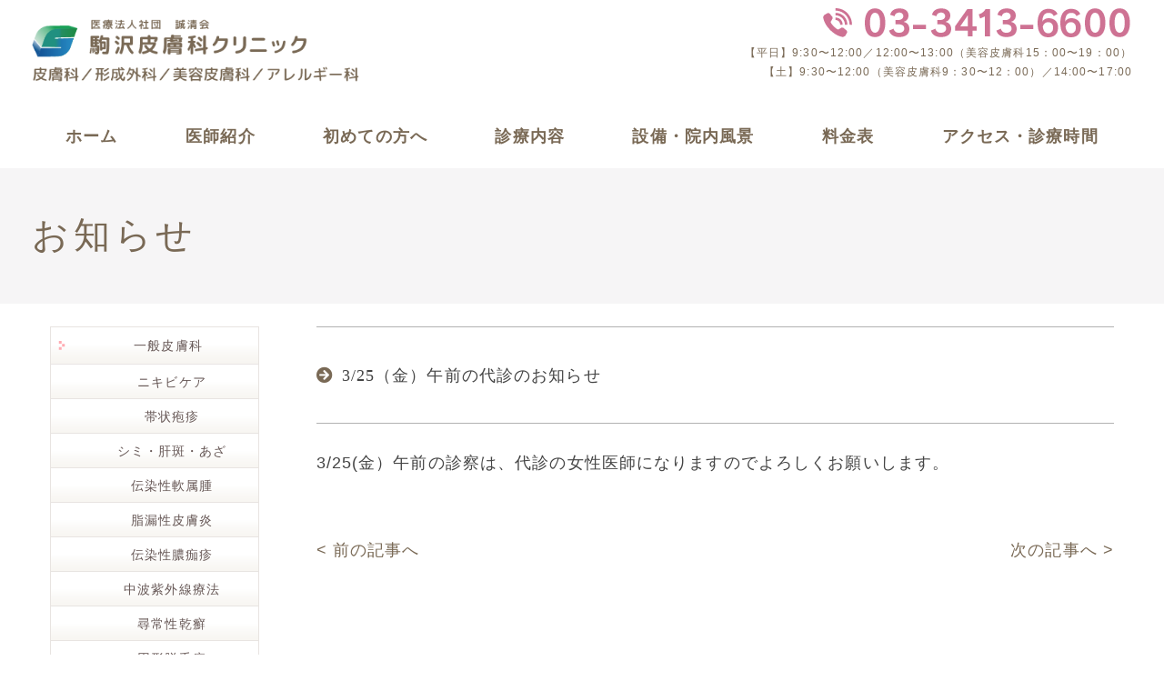

--- FILE ---
content_type: text/html; charset=UTF-8
request_url: https://komazawahifuka.com/news/news/2016/592/
body_size: 12294
content:
<!DOCTYPE html>
<html lang="ja">
    <head>

        <!-- Global site tag (gtag.js) - Google Analytics -->
        <script async src="https://www.googletagmanager.com/gtag/js?id=UA-219309426-1"></script>
        <script>
        window.dataLayer = window.dataLayer || [];
        function gtag(){dataLayer.push(arguments);}
        gtag('js', new Date());

        gtag('config', 'UA-219309426-1');
        </script>

        <script>
        (function(i,s,o,g,r,a,m){i['GoogleAnalyticsObject']=r;i[r]=i[r]||function(){
        (i[r].q=i[r].q||[]).push(arguments)},i[r].l=1*new Date();a=s.createElement(o),
        m=s.getElementsByTagName(o)[0];a.async=1;a.src=g;m.parentNode.insertBefore(a,m)
        })(window,document,'script','//www.google-analytics.com/analytics.js','ga');

        ga('create', 'UA-43981116-20', 'komazawahifuka.com');
        ga('send', 'pageview');
        </script>


        <meta charset="UTF-8" />
        <meta name="viewport" content="width=device-width, initial-scale=1.0, minimum-scale=1.0, maximum-scale=1.0, user-scalable=no">
        <meta name="keywords" content="世田谷区,駒沢大学,駒沢公園,目黒区,皮膚科,形成外科,美容皮膚科,小児皮膚科,フォトフェイシャル,レーザー脱毛,日帰り手術,アレルギー科,HIFU,マッサージピール" />
        <title>3/25（金）午前の代診のお知らせ | 駒沢皮膚科クリニック｜世田谷区目黒区の皮膚科、形成外科、美容皮膚科｜駒沢大学駅直結</title>
<meta name='robots' content='max-image-preview:large' />

<!-- All in One SEO Pack 2.3.9.2 by Michael Torbert of Semper Fi Web Design[1198,1272] -->
<link rel="canonical" href="https://komazawahifuka.com/news/news/2016/592/" />
<!-- /all in one seo pack -->
<link rel="alternate" type="application/rss+xml" title="駒沢皮膚科クリニック｜世田谷区目黒区の皮膚科、形成外科、美容皮膚科｜駒沢大学駅直結 &raquo; フィード" href="https://komazawahifuka.com/feed/" />
<link rel="alternate" type="application/rss+xml" title="駒沢皮膚科クリニック｜世田谷区目黒区の皮膚科、形成外科、美容皮膚科｜駒沢大学駅直結 &raquo; コメントフィード" href="https://komazawahifuka.com/comments/feed/" />
<script type="text/javascript">
/* <![CDATA[ */
window._wpemojiSettings = {"baseUrl":"https:\/\/s.w.org\/images\/core\/emoji\/14.0.0\/72x72\/","ext":".png","svgUrl":"https:\/\/s.w.org\/images\/core\/emoji\/14.0.0\/svg\/","svgExt":".svg","source":{"concatemoji":"https:\/\/komazawahifuka.com\/wp-includes\/js\/wp-emoji-release.min.js?ver=6.4.2"}};
/*! This file is auto-generated */
!function(i,n){var o,s,e;function c(e){try{var t={supportTests:e,timestamp:(new Date).valueOf()};sessionStorage.setItem(o,JSON.stringify(t))}catch(e){}}function p(e,t,n){e.clearRect(0,0,e.canvas.width,e.canvas.height),e.fillText(t,0,0);var t=new Uint32Array(e.getImageData(0,0,e.canvas.width,e.canvas.height).data),r=(e.clearRect(0,0,e.canvas.width,e.canvas.height),e.fillText(n,0,0),new Uint32Array(e.getImageData(0,0,e.canvas.width,e.canvas.height).data));return t.every(function(e,t){return e===r[t]})}function u(e,t,n){switch(t){case"flag":return n(e,"\ud83c\udff3\ufe0f\u200d\u26a7\ufe0f","\ud83c\udff3\ufe0f\u200b\u26a7\ufe0f")?!1:!n(e,"\ud83c\uddfa\ud83c\uddf3","\ud83c\uddfa\u200b\ud83c\uddf3")&&!n(e,"\ud83c\udff4\udb40\udc67\udb40\udc62\udb40\udc65\udb40\udc6e\udb40\udc67\udb40\udc7f","\ud83c\udff4\u200b\udb40\udc67\u200b\udb40\udc62\u200b\udb40\udc65\u200b\udb40\udc6e\u200b\udb40\udc67\u200b\udb40\udc7f");case"emoji":return!n(e,"\ud83e\udef1\ud83c\udffb\u200d\ud83e\udef2\ud83c\udfff","\ud83e\udef1\ud83c\udffb\u200b\ud83e\udef2\ud83c\udfff")}return!1}function f(e,t,n){var r="undefined"!=typeof WorkerGlobalScope&&self instanceof WorkerGlobalScope?new OffscreenCanvas(300,150):i.createElement("canvas"),a=r.getContext("2d",{willReadFrequently:!0}),o=(a.textBaseline="top",a.font="600 32px Arial",{});return e.forEach(function(e){o[e]=t(a,e,n)}),o}function t(e){var t=i.createElement("script");t.src=e,t.defer=!0,i.head.appendChild(t)}"undefined"!=typeof Promise&&(o="wpEmojiSettingsSupports",s=["flag","emoji"],n.supports={everything:!0,everythingExceptFlag:!0},e=new Promise(function(e){i.addEventListener("DOMContentLoaded",e,{once:!0})}),new Promise(function(t){var n=function(){try{var e=JSON.parse(sessionStorage.getItem(o));if("object"==typeof e&&"number"==typeof e.timestamp&&(new Date).valueOf()<e.timestamp+604800&&"object"==typeof e.supportTests)return e.supportTests}catch(e){}return null}();if(!n){if("undefined"!=typeof Worker&&"undefined"!=typeof OffscreenCanvas&&"undefined"!=typeof URL&&URL.createObjectURL&&"undefined"!=typeof Blob)try{var e="postMessage("+f.toString()+"("+[JSON.stringify(s),u.toString(),p.toString()].join(",")+"));",r=new Blob([e],{type:"text/javascript"}),a=new Worker(URL.createObjectURL(r),{name:"wpTestEmojiSupports"});return void(a.onmessage=function(e){c(n=e.data),a.terminate(),t(n)})}catch(e){}c(n=f(s,u,p))}t(n)}).then(function(e){for(var t in e)n.supports[t]=e[t],n.supports.everything=n.supports.everything&&n.supports[t],"flag"!==t&&(n.supports.everythingExceptFlag=n.supports.everythingExceptFlag&&n.supports[t]);n.supports.everythingExceptFlag=n.supports.everythingExceptFlag&&!n.supports.flag,n.DOMReady=!1,n.readyCallback=function(){n.DOMReady=!0}}).then(function(){return e}).then(function(){var e;n.supports.everything||(n.readyCallback(),(e=n.source||{}).concatemoji?t(e.concatemoji):e.wpemoji&&e.twemoji&&(t(e.twemoji),t(e.wpemoji)))}))}((window,document),window._wpemojiSettings);
/* ]]> */
</script>
<style id='wp-emoji-styles-inline-css' type='text/css'>

	img.wp-smiley, img.emoji {
		display: inline !important;
		border: none !important;
		box-shadow: none !important;
		height: 1em !important;
		width: 1em !important;
		margin: 0 0.07em !important;
		vertical-align: -0.1em !important;
		background: none !important;
		padding: 0 !important;
	}
</style>
<link rel='stylesheet' id='wp-block-library-css' href='https://komazawahifuka.com/wp-includes/css/dist/block-library/style.min.css?ver=6.4.2' type='text/css' media='all' />
<style id='classic-theme-styles-inline-css' type='text/css'>
/*! This file is auto-generated */
.wp-block-button__link{color:#fff;background-color:#32373c;border-radius:9999px;box-shadow:none;text-decoration:none;padding:calc(.667em + 2px) calc(1.333em + 2px);font-size:1.125em}.wp-block-file__button{background:#32373c;color:#fff;text-decoration:none}
</style>
<style id='global-styles-inline-css' type='text/css'>
body{--wp--preset--color--black: #000000;--wp--preset--color--cyan-bluish-gray: #abb8c3;--wp--preset--color--white: #ffffff;--wp--preset--color--pale-pink: #f78da7;--wp--preset--color--vivid-red: #cf2e2e;--wp--preset--color--luminous-vivid-orange: #ff6900;--wp--preset--color--luminous-vivid-amber: #fcb900;--wp--preset--color--light-green-cyan: #7bdcb5;--wp--preset--color--vivid-green-cyan: #00d084;--wp--preset--color--pale-cyan-blue: #8ed1fc;--wp--preset--color--vivid-cyan-blue: #0693e3;--wp--preset--color--vivid-purple: #9b51e0;--wp--preset--gradient--vivid-cyan-blue-to-vivid-purple: linear-gradient(135deg,rgba(6,147,227,1) 0%,rgb(155,81,224) 100%);--wp--preset--gradient--light-green-cyan-to-vivid-green-cyan: linear-gradient(135deg,rgb(122,220,180) 0%,rgb(0,208,130) 100%);--wp--preset--gradient--luminous-vivid-amber-to-luminous-vivid-orange: linear-gradient(135deg,rgba(252,185,0,1) 0%,rgba(255,105,0,1) 100%);--wp--preset--gradient--luminous-vivid-orange-to-vivid-red: linear-gradient(135deg,rgba(255,105,0,1) 0%,rgb(207,46,46) 100%);--wp--preset--gradient--very-light-gray-to-cyan-bluish-gray: linear-gradient(135deg,rgb(238,238,238) 0%,rgb(169,184,195) 100%);--wp--preset--gradient--cool-to-warm-spectrum: linear-gradient(135deg,rgb(74,234,220) 0%,rgb(151,120,209) 20%,rgb(207,42,186) 40%,rgb(238,44,130) 60%,rgb(251,105,98) 80%,rgb(254,248,76) 100%);--wp--preset--gradient--blush-light-purple: linear-gradient(135deg,rgb(255,206,236) 0%,rgb(152,150,240) 100%);--wp--preset--gradient--blush-bordeaux: linear-gradient(135deg,rgb(254,205,165) 0%,rgb(254,45,45) 50%,rgb(107,0,62) 100%);--wp--preset--gradient--luminous-dusk: linear-gradient(135deg,rgb(255,203,112) 0%,rgb(199,81,192) 50%,rgb(65,88,208) 100%);--wp--preset--gradient--pale-ocean: linear-gradient(135deg,rgb(255,245,203) 0%,rgb(182,227,212) 50%,rgb(51,167,181) 100%);--wp--preset--gradient--electric-grass: linear-gradient(135deg,rgb(202,248,128) 0%,rgb(113,206,126) 100%);--wp--preset--gradient--midnight: linear-gradient(135deg,rgb(2,3,129) 0%,rgb(40,116,252) 100%);--wp--preset--font-size--small: 13px;--wp--preset--font-size--medium: 20px;--wp--preset--font-size--large: 36px;--wp--preset--font-size--x-large: 42px;--wp--preset--spacing--20: 0.44rem;--wp--preset--spacing--30: 0.67rem;--wp--preset--spacing--40: 1rem;--wp--preset--spacing--50: 1.5rem;--wp--preset--spacing--60: 2.25rem;--wp--preset--spacing--70: 3.38rem;--wp--preset--spacing--80: 5.06rem;--wp--preset--shadow--natural: 6px 6px 9px rgba(0, 0, 0, 0.2);--wp--preset--shadow--deep: 12px 12px 50px rgba(0, 0, 0, 0.4);--wp--preset--shadow--sharp: 6px 6px 0px rgba(0, 0, 0, 0.2);--wp--preset--shadow--outlined: 6px 6px 0px -3px rgba(255, 255, 255, 1), 6px 6px rgba(0, 0, 0, 1);--wp--preset--shadow--crisp: 6px 6px 0px rgba(0, 0, 0, 1);}:where(.is-layout-flex){gap: 0.5em;}:where(.is-layout-grid){gap: 0.5em;}body .is-layout-flow > .alignleft{float: left;margin-inline-start: 0;margin-inline-end: 2em;}body .is-layout-flow > .alignright{float: right;margin-inline-start: 2em;margin-inline-end: 0;}body .is-layout-flow > .aligncenter{margin-left: auto !important;margin-right: auto !important;}body .is-layout-constrained > .alignleft{float: left;margin-inline-start: 0;margin-inline-end: 2em;}body .is-layout-constrained > .alignright{float: right;margin-inline-start: 2em;margin-inline-end: 0;}body .is-layout-constrained > .aligncenter{margin-left: auto !important;margin-right: auto !important;}body .is-layout-constrained > :where(:not(.alignleft):not(.alignright):not(.alignfull)){max-width: var(--wp--style--global--content-size);margin-left: auto !important;margin-right: auto !important;}body .is-layout-constrained > .alignwide{max-width: var(--wp--style--global--wide-size);}body .is-layout-flex{display: flex;}body .is-layout-flex{flex-wrap: wrap;align-items: center;}body .is-layout-flex > *{margin: 0;}body .is-layout-grid{display: grid;}body .is-layout-grid > *{margin: 0;}:where(.wp-block-columns.is-layout-flex){gap: 2em;}:where(.wp-block-columns.is-layout-grid){gap: 2em;}:where(.wp-block-post-template.is-layout-flex){gap: 1.25em;}:where(.wp-block-post-template.is-layout-grid){gap: 1.25em;}.has-black-color{color: var(--wp--preset--color--black) !important;}.has-cyan-bluish-gray-color{color: var(--wp--preset--color--cyan-bluish-gray) !important;}.has-white-color{color: var(--wp--preset--color--white) !important;}.has-pale-pink-color{color: var(--wp--preset--color--pale-pink) !important;}.has-vivid-red-color{color: var(--wp--preset--color--vivid-red) !important;}.has-luminous-vivid-orange-color{color: var(--wp--preset--color--luminous-vivid-orange) !important;}.has-luminous-vivid-amber-color{color: var(--wp--preset--color--luminous-vivid-amber) !important;}.has-light-green-cyan-color{color: var(--wp--preset--color--light-green-cyan) !important;}.has-vivid-green-cyan-color{color: var(--wp--preset--color--vivid-green-cyan) !important;}.has-pale-cyan-blue-color{color: var(--wp--preset--color--pale-cyan-blue) !important;}.has-vivid-cyan-blue-color{color: var(--wp--preset--color--vivid-cyan-blue) !important;}.has-vivid-purple-color{color: var(--wp--preset--color--vivid-purple) !important;}.has-black-background-color{background-color: var(--wp--preset--color--black) !important;}.has-cyan-bluish-gray-background-color{background-color: var(--wp--preset--color--cyan-bluish-gray) !important;}.has-white-background-color{background-color: var(--wp--preset--color--white) !important;}.has-pale-pink-background-color{background-color: var(--wp--preset--color--pale-pink) !important;}.has-vivid-red-background-color{background-color: var(--wp--preset--color--vivid-red) !important;}.has-luminous-vivid-orange-background-color{background-color: var(--wp--preset--color--luminous-vivid-orange) !important;}.has-luminous-vivid-amber-background-color{background-color: var(--wp--preset--color--luminous-vivid-amber) !important;}.has-light-green-cyan-background-color{background-color: var(--wp--preset--color--light-green-cyan) !important;}.has-vivid-green-cyan-background-color{background-color: var(--wp--preset--color--vivid-green-cyan) !important;}.has-pale-cyan-blue-background-color{background-color: var(--wp--preset--color--pale-cyan-blue) !important;}.has-vivid-cyan-blue-background-color{background-color: var(--wp--preset--color--vivid-cyan-blue) !important;}.has-vivid-purple-background-color{background-color: var(--wp--preset--color--vivid-purple) !important;}.has-black-border-color{border-color: var(--wp--preset--color--black) !important;}.has-cyan-bluish-gray-border-color{border-color: var(--wp--preset--color--cyan-bluish-gray) !important;}.has-white-border-color{border-color: var(--wp--preset--color--white) !important;}.has-pale-pink-border-color{border-color: var(--wp--preset--color--pale-pink) !important;}.has-vivid-red-border-color{border-color: var(--wp--preset--color--vivid-red) !important;}.has-luminous-vivid-orange-border-color{border-color: var(--wp--preset--color--luminous-vivid-orange) !important;}.has-luminous-vivid-amber-border-color{border-color: var(--wp--preset--color--luminous-vivid-amber) !important;}.has-light-green-cyan-border-color{border-color: var(--wp--preset--color--light-green-cyan) !important;}.has-vivid-green-cyan-border-color{border-color: var(--wp--preset--color--vivid-green-cyan) !important;}.has-pale-cyan-blue-border-color{border-color: var(--wp--preset--color--pale-cyan-blue) !important;}.has-vivid-cyan-blue-border-color{border-color: var(--wp--preset--color--vivid-cyan-blue) !important;}.has-vivid-purple-border-color{border-color: var(--wp--preset--color--vivid-purple) !important;}.has-vivid-cyan-blue-to-vivid-purple-gradient-background{background: var(--wp--preset--gradient--vivid-cyan-blue-to-vivid-purple) !important;}.has-light-green-cyan-to-vivid-green-cyan-gradient-background{background: var(--wp--preset--gradient--light-green-cyan-to-vivid-green-cyan) !important;}.has-luminous-vivid-amber-to-luminous-vivid-orange-gradient-background{background: var(--wp--preset--gradient--luminous-vivid-amber-to-luminous-vivid-orange) !important;}.has-luminous-vivid-orange-to-vivid-red-gradient-background{background: var(--wp--preset--gradient--luminous-vivid-orange-to-vivid-red) !important;}.has-very-light-gray-to-cyan-bluish-gray-gradient-background{background: var(--wp--preset--gradient--very-light-gray-to-cyan-bluish-gray) !important;}.has-cool-to-warm-spectrum-gradient-background{background: var(--wp--preset--gradient--cool-to-warm-spectrum) !important;}.has-blush-light-purple-gradient-background{background: var(--wp--preset--gradient--blush-light-purple) !important;}.has-blush-bordeaux-gradient-background{background: var(--wp--preset--gradient--blush-bordeaux) !important;}.has-luminous-dusk-gradient-background{background: var(--wp--preset--gradient--luminous-dusk) !important;}.has-pale-ocean-gradient-background{background: var(--wp--preset--gradient--pale-ocean) !important;}.has-electric-grass-gradient-background{background: var(--wp--preset--gradient--electric-grass) !important;}.has-midnight-gradient-background{background: var(--wp--preset--gradient--midnight) !important;}.has-small-font-size{font-size: var(--wp--preset--font-size--small) !important;}.has-medium-font-size{font-size: var(--wp--preset--font-size--medium) !important;}.has-large-font-size{font-size: var(--wp--preset--font-size--large) !important;}.has-x-large-font-size{font-size: var(--wp--preset--font-size--x-large) !important;}
.wp-block-navigation a:where(:not(.wp-element-button)){color: inherit;}
:where(.wp-block-post-template.is-layout-flex){gap: 1.25em;}:where(.wp-block-post-template.is-layout-grid){gap: 1.25em;}
:where(.wp-block-columns.is-layout-flex){gap: 2em;}:where(.wp-block-columns.is-layout-grid){gap: 2em;}
.wp-block-pullquote{font-size: 1.5em;line-height: 1.6;}
</style>
<link rel="https://api.w.org/" href="https://komazawahifuka.com/wp-json/" /><link rel="alternate" type="application/json" href="https://komazawahifuka.com/wp-json/wp/v2/posts/592" /><link rel="EditURI" type="application/rsd+xml" title="RSD" href="https://komazawahifuka.com/xmlrpc.php?rsd" />
<meta name="generator" content="WordPress 6.4.2" />
<link rel='shortlink' href='https://komazawahifuka.com/?p=592' />
<link rel="alternate" type="application/json+oembed" href="https://komazawahifuka.com/wp-json/oembed/1.0/embed?url=https%3A%2F%2Fkomazawahifuka.com%2Fnews%2Fnews%2F2016%2F592%2F" />
<link rel="alternate" type="text/xml+oembed" href="https://komazawahifuka.com/wp-json/oembed/1.0/embed?url=https%3A%2F%2Fkomazawahifuka.com%2Fnews%2Fnews%2F2016%2F592%2F&#038;format=xml" />

        <link rel="stylesheet" href="https://komazawahifuka.com/wp-content/themes/komazawahifu/style.css?1706146654">
        <link rel="stylesheet" href="https://komazawahifuka.com/wp-content/themes/komazawahifu/css/style.css">
                <link rel="stylesheet" href="https://komazawahifuka.com/wp-content/themes/komazawahifu/css/old/style.css">
        <link rel="stylesheet" href="https://komazawahifuka.com/wp-content/themes/komazawahifu/css/old/style.css">
        <link rel="stylesheet" href="https://komazawahifuka.com/wp-content/themes/komazawahifu/css/old/base.css">
        <link rel="stylesheet" href="https://komazawahifuka.com/wp-content/themes/komazawahifu/css/old/breakpoints.css">
        <link rel="stylesheet" href="https://komazawahifuka.com/wp-content/themes/komazawahifu/css/old/page-new_v2.css?1769810201">
        <link rel="stylesheet" href="https://komazawahifuka.com/wp-content/themes/komazawahifu/css/old/page-old.css?1769810201">
        <link rel="stylesheet" href="https://komazawahifuka.com/wp-content/themes/komazawahifu/css/old/responsive-new.css">
        <link rel="stylesheet" href="https://komazawahifuka.com/wp-content/themes/komazawahifu/css/old/utility.css">
            

<!-- 2024028 add -->
<script async src="https://www.googletagmanager.com/gtag/js?id=UA-219309426-1"></script>
<script>
window.dataLayer = window.dataLayer || [];
function gtag(){dataLayer.push(arguments);}
gtag('js', new Date());

gtag('config', 'UA-219309426-1');
</script>


<script>
(function(i,s,o,g,r,a,m){i['GoogleAnalyticsObject']=r;i[r]=i[r]||function(){
(i[r].q=i[r].q||[]).push(arguments)},i[r].l=1*new Date();a=s.createElement(o),
m=s.getElementsByTagName(o)[0];a.async=1;a.src=g;m.parentNode.insertBefore(a,m)
})(window,document,'script','//www.google-analytics.com/analytics.js','ga');

ga('create', 'UA-43981116-20', 'komazawahifuka.com');
ga('send', 'pageview');
</script>

<style>
@media(max-width:700px) {
  body {
    margin: 0px !important;
    padding: 0px !important;
  }
}
</style>
    </head>
    <body class="post-template-default single single-post postid-592 single-format-standard">
        
        <div id="wrapper" class="hfeed">
           

           
            <nav id="drawer-bg">
                <div id="close-btn"><span class="icon"></span>CLOSE</div>
                <div id="drawer-menu">
                    <ul id="menu-globalnav" class=""><li id="menu-item-3539" class="menu-item menu-item-type-custom menu-item-object-custom menu-item-home menu-item-3539"><a href="https://komazawahifuka.com/">ホーム</a></li>
<li id="menu-item-3540" class="menu-item menu-item-type-post_type menu-item-object-page menu-item-3540"><a href="https://komazawahifuka.com/staff/">医師紹介</a></li>
<li id="menu-item-3541" class="menu-item menu-item-type-post_type menu-item-object-page menu-item-3541"><a href="https://komazawahifuka.com/first_visit/">初めての方へ</a></li>
<li id="menu-item-3546" class="menu-item menu-item-type-custom menu-item-object-custom menu-item-has-children menu-item-3546"><a>診療内容</a>
<ul class="sub-menu">
	<li id="menu-item-3547" class="menu-item menu-item-type-post_type menu-item-object-page menu-item-3547"><a href="https://komazawahifuka.com/shinryo/general/">一般皮膚科</a></li>
	<li id="menu-item-3548" class="menu-item menu-item-type-post_type menu-item-object-page menu-item-3548"><a href="https://komazawahifuka.com/shinryo/allergology/">アレルギー科・花粉症</a></li>
	<li id="menu-item-3549" class="menu-item menu-item-type-post_type menu-item-object-page menu-item-3549"><a href="https://komazawahifuka.com/shinryo/pediatric/">小児皮膚科</a></li>
	<li id="menu-item-3550" class="menu-item menu-item-type-post_type menu-item-object-page menu-item-3550"><a href="https://komazawahifuka.com/shinryo/plastic/">形成外科</a></li>
	<li id="menu-item-3551" class="menu-item menu-item-type-post_type menu-item-object-page menu-item-3551"><a href="https://komazawahifuka.com/shinryo/beauty/">美容皮膚科</a></li>
	<li id="menu-item-3552" class="menu-item menu-item-type-post_type menu-item-object-page menu-item-3552"><a href="https://komazawahifuka.com/shinryo/laser/">医療レーザー脱毛</a></li>
	<li id="menu-item-3553" class="menu-item menu-item-type-post_type menu-item-object-page menu-item-3553"><a href="https://komazawahifuka.com/prera/">各種院内製剤</a></li>
	<li id="menu-item-3554" class="menu-item menu-item-type-post_type menu-item-object-page menu-item-3554"><a href="https://komazawahifuka.com/shinryo/beauty/propecia/">男性型脱毛症</a></li>
	<li id="menu-item-3555" class="menu-item menu-item-type-post_type menu-item-object-page menu-item-3555"><a href="https://komazawahifuka.com/shinryo/beauty/f_propecia/">女性型脱毛症</a></li>
</ul>
</li>
<li id="menu-item-4496" class="menu-item menu-item-type-custom menu-item-object-custom menu-item-4496"><a href="https://komazawahifuka.com/access/#head_2">設備・院内風景</a></li>
<li id="menu-item-3544" class="menu-item menu-item-type-post_type menu-item-object-page menu-item-3544"><a href="https://komazawahifuka.com/shinryo/laser/laser_price/">料金表</a></li>
<li id="menu-item-3545" class="menu-item menu-item-type-post_type menu-item-object-page menu-item-3545"><a href="https://komazawahifuka.com/access/">アクセス・診療時間</a></li>
</ul>
                </div>
            </nav>


             <header id="header" >
                <div id="header-inner" class="d-flex justify-content-center justify-content-lg-between align-items-center">

                                        <div id="header-logo">
                        <a href="https://komazawahifuka.com">
                            <span class="d-none d-lg-block"><img src="https://komazawahifuka.com/wp-content/themes/komazawahifu/images/header-logo.png"  alt="駒沢皮膚科クリニック｜世田谷区目黒区の皮膚科、形成外科、美容皮膚科｜駒沢大学駅直結"></span>
                            <span class="d-block d-lg-none"><img src="https://komazawahifuka.com/wp-content/themes/komazawahifu/images/sp-header-logo.png"  alt="駒沢皮膚科クリニック｜世田谷区目黒区の皮膚科、形成外科、美容皮膚科｜駒沢大学駅直結"></span>
                        </a>
                    </div>
                                        <div id="header-tel" class="text-right d-lg-block d-none">
                            <img src="https://komazawahifuka.com/wp-content/themes/komazawahifu/images/header-tel.png"  alt="03-3413-6600">
                            <p>【平日】9:30〜12:00／12:00〜13:00（美容皮膚科15：00〜19：00）<br />
【土】9:30〜12:00（美容皮膚科9：30〜12：00）／14:00〜17:00</p>
                    </div>
                </div>

                <div class="sp-header-ttl d-flex justify-content-around d-lg-none">
                    <p>駒沢大学駅直結</p>
                    <p>平日19時、土曜日17時</p>
                </div>


                <nav id="gnav" class="d-lg-block d-none">
                    
                    <ul id="gnav-menu" class="d-lg-flex justify-content-around align-items-center"><li class="menu-item menu-item-type-custom menu-item-object-custom menu-item-home menu-item-3539"><a href="https://komazawahifuka.com/">ホーム</a></li>
<li class="menu-item menu-item-type-post_type menu-item-object-page menu-item-3540"><a href="https://komazawahifuka.com/staff/">医師紹介</a></li>
<li class="menu-item menu-item-type-post_type menu-item-object-page menu-item-3541"><a href="https://komazawahifuka.com/first_visit/">初めての方へ</a></li>
<li class="menu-item menu-item-type-custom menu-item-object-custom menu-item-has-children menu-item-3546"><a>診療内容</a>
<ul class="sub-menu">
	<li class="menu-item menu-item-type-post_type menu-item-object-page menu-item-3547"><a href="https://komazawahifuka.com/shinryo/general/">一般皮膚科</a></li>
	<li class="menu-item menu-item-type-post_type menu-item-object-page menu-item-3548"><a href="https://komazawahifuka.com/shinryo/allergology/">アレルギー科・花粉症</a></li>
	<li class="menu-item menu-item-type-post_type menu-item-object-page menu-item-3549"><a href="https://komazawahifuka.com/shinryo/pediatric/">小児皮膚科</a></li>
	<li class="menu-item menu-item-type-post_type menu-item-object-page menu-item-3550"><a href="https://komazawahifuka.com/shinryo/plastic/">形成外科</a></li>
	<li class="menu-item menu-item-type-post_type menu-item-object-page menu-item-3551"><a href="https://komazawahifuka.com/shinryo/beauty/">美容皮膚科</a></li>
	<li class="menu-item menu-item-type-post_type menu-item-object-page menu-item-3552"><a href="https://komazawahifuka.com/shinryo/laser/">医療レーザー脱毛</a></li>
	<li class="menu-item menu-item-type-post_type menu-item-object-page menu-item-3553"><a href="https://komazawahifuka.com/prera/">各種院内製剤</a></li>
	<li class="menu-item menu-item-type-post_type menu-item-object-page menu-item-3554"><a href="https://komazawahifuka.com/shinryo/beauty/propecia/">男性型脱毛症</a></li>
	<li class="menu-item menu-item-type-post_type menu-item-object-page menu-item-3555"><a href="https://komazawahifuka.com/shinryo/beauty/f_propecia/">女性型脱毛症</a></li>
</ul>
</li>
<li class="menu-item menu-item-type-custom menu-item-object-custom menu-item-4496"><a href="https://komazawahifuka.com/access/#head_2">設備・院内風景</a></li>
<li class="menu-item menu-item-type-post_type menu-item-object-page menu-item-3544"><a href="https://komazawahifuka.com/shinryo/laser/laser_price/">料金表</a></li>
<li class="menu-item menu-item-type-post_type menu-item-object-page menu-item-3545"><a href="https://komazawahifuka.com/access/">アクセス・診療時間</a></li>
</ul>                </nav>

                <nav id="snav" class="d-block d-lg-none">
                    <ul id="snav-menu">
                        <li><a href="https://komazawahifuka.com">HOME</a></li>
                        <li><a href="tel:03-3413-6600">電話</a></li>
                        <li><a href="https://komazawahifuka.com/first_visit/">初診の方</a></li>
                        <li><a href="https://komazawahifuka.com/access/">アクセス</a></li>
                        <li><a href="" id="gnav-trigger">MENU</a></li>
                    </ul>
                </nav>

            </header>


            


<style type='text/css'>

.pagination a {
    padding: 0.4em 1em;
    margin: 0 0 0.5em;
    display: inline-block;
    border: solid 1px #ccc;
    background-color: #fff;
    font-size: 1.6rem;
    text-decoration: none
}

.pagination a:hover {
    background-color: #e8e8e8
}

.pagination span {
    padding: 0.2em 1em;
    display: inline-block
}

.pagination span.current {
    padding: 0.4em 1em;
    color: #fff;
    font-size: 1.6rem;
    background-color: var(--main-color);
    border: 1px solid var(--main-color);
}

.pagination {
    position: relative !important;
    overflow: hidden;
    margin: 2vw 0 0;
    text-align: center;
    clear: both;
    background-color: transparent
}

.pagination h2.screen-reader-text {
    display: none
}

</style>

<header id="page-header">
    <h1 class="ttl animate"><span class="d-block jp">お知らせ</span></h1>
</header>

<div id="content" class="post">
    <div class="inner row d-flex flex-row-reverse" style="margin-top:2vmax;margin-bottom:2vmax;">
        <div class="col-md-9">
            <main>
                
		                <article class="entry">

		                    		                    <h1 class="blog-title d-flex justify-content-between flex-wrap"><span class="ttl font-min">3/25（金）午前の代診のお知らせ</span><!--<span class="post-date">2016/03/24</span>--></h1>

		                    
                                            <div class="entry-content">
                        3/25(金）午前の診察は、代診の女性医師になりますのでよろしくお願いします。                        <ul class="post-nav d-flex justify-content-between" style="margin:5vmax 0;">
                            <li class="col-6"><a href="https://komazawahifuka.com/news/news/2016/575/" rel="prev">< 前の記事へ</a></li>
                            <li class="col-6 text-right"><a href="https://komazawahifuka.com/news/news/2016/645/" rel="next">次の記事へ ></a></li>
                        </ul>
                        </div>
                                    </article>
                
                <div class="pagination">
    </div>
            </main><!-- #main -->
        </div>

        <div class="col-md-3" style="position:relative;top:-40px;">
            <div id="sidebar">

  <!-- <a href="https://www.489map.com/helios/A9090713/reserve" target="_blank"><img src="https://komazawahifuka.com/wp-content/uploads/2017/03/s_blue_234-60.jpg"></a> -->

  <ul id="sidebar_menu">
    <li><a href="https://komazawahifuka.com/shinryo/general/" style="border-bottom: solid 1px #e9e4e4;"><span>一般皮膚科</span></a>
      <ul class="chiild_menu_area">
        <li><a href="https://komazawahifuka.com/shinryo/beauty/acne/"><span>ニキビケア</span></a></li>
        <li><a href="https://komazawahifuka.com/shinryo/general/shingles/"><span>帯状疱疹</span></a></li>
        <li><a href="https://komazawahifuka.com/shinryo/general/spot/"><span>シミ・肝斑・あざ</span></a></li>
        <li><a href="https://komazawahifuka.com/shinryo/general/molluscum/"><span>伝染性軟属腫</span></a></li>
        <li><a href="https://komazawahifuka.com/shinryo/general/seborrheic_dermatitis/"><span>脂漏性皮膚炎</span></a></li>
        <li><a href="https://komazawahifuka.com/shinryo/general/impetigo_contagiosa/"><span>伝染性膿痂疹</span></a></li>
        <li><a href="https://komazawahifuka.com/shinryo/general/excimerlight/"><span>中波紫外線療法</span></a></li>
        <li><a href="https://komazawahifuka.com/shinryo/general/psoriasis_vulgaris/"><span>尋常性乾癬</span></a></li>
        <li><a href="https://komazawahifuka.com/shinryo/general/alopecia_areata/"><span>円形脱毛症</span></a></li>
        <li><a href="https://komazawahifuka.com/shinryo/general/palmoplantar_pustulosis/"><span>掌蹠膿疱症</span></a></li>
        <li><a href="https://komazawahifuka.com/shinryo/general/atopic_dermatitis/"><span>アトピー性皮膚炎</span></a></li>
        <li><a href="https://komazawahifuka.com/shinryo/general/asteatotic_eczema/"><span>皮脂欠乏性湿疹</span></a></li>
        <li><a href="https://komazawahifuka.com/shinryo/general/vitiligo/"><span>尋常性白斑</span></a></li>
        <li><a href="https://komazawahifuka.com/shinryo/general/jinmashin/"><span>蕁麻疹(じんましん)</span></a></li>
        <li><a href="https://komazawahifuka.com/shinryo/general/viral_wart/"><span>ウイルス性イボ<br>(尋常性疣贅)</span></a></li>
        <li><a href="https://komazawahifuka.com/shinryo/general/self_sensitizing/"><span>自家感作性皮膚炎</span></a></li>
        <li><a href="https://komazawahifuka.com/shinryo/general/shusayohifuen/"><span>酒さ様皮膚炎</span></a></li>		  
      </ul>
    </li>
    <li>
      <a href="https://komazawahifuka.com/shinryo/allergology/"><span>アレルギー科・花粉皮膚炎</span></a>
      <ul class="chiild_menu_area">
        <li><a href="https://komazawahifuka.com/shinryo/allergology/kahun/"><span>花粉症</span></a></li>
        <li><a href="https://komazawahifuka.com/shinryo/allergology/zekkameneki/"><span>舌下免疫療法</span></a></li>
      </ul>
    </li>
    <li><a href="https://komazawahifuka.com/shinryo/pediatric/"><span>小児皮膚科</span></a></li>
    <li>
      <a href="https://komazawahifuka.com/shinryo/plastic/"><span>形成外科</span></a>
      <ul class="chiild_menu_area">
        <li><a href="https://komazawahifuka.com/shinryo/plastic/mole/"><span>ほくろ・皮膚腫瘍</span></a></li>
        <li><a href="https://komazawahifuka.com/shinryo/plastic/eye_lump/"><span>目のまわりのできもの</span></a></li>
        <li><a href="https://komazawahifuka.com/shinryo/general/atheroma/"><span>粉瘤</span></a></li>
        <li><a href="https://komazawahifuka.com/shinryo/plastic/ingrown_nails/"><span>巻き爪・陥入爪</span></a></li>
        <li><a href="https://komazawahifuka.com/shinryo/beauty/transconjunctival_degreasing/"><span>目の下の切らないたるみ・ふくらみ・クマ取り<br>(経結膜脱脂術)</span></a></li>
      </ul>
    </li>
    <li>
      <a href="https://komazawahifuka.com/shinryo/beauty/" style="border-bottom: solid 1px #e9e4e4;"><span>美容皮膚科</span></a>
      <ul class="chiild_menu_area">
        <li><a href="https://komazawahifuka.com/shinryo/beauty/qsrlaser/"><span>Qスイッチルビーレーザー</span></a></li>
        <li><a href="https://komazawahifuka.com/shinryo/beauty/photofacial/"><span>フォトフェイシャルM22</span></a></li>
        <li><a href="https://komazawahifuka.com/shinryo/beauty/hifu/"><span>医療HIFU（ハイフ）</span></a></li>
        <li><a href="https://komazawahifuka.com/shinryo/beauty/splaser/"><span>炭酸ガスレーザー<br class="pc">(CO2レーザー)</span></a></li>
        <li><a href="https://komazawahifuka.com/shinryo/beauty/massagepeel/"><span>マッサージピール<br class="pc">（PRX-T33）</span></a></li>
        <li><a href="https://komazawahifuka.com/shinryo/beauty/revere_peel/"><span>リバース・ピール</span></a></li>
        <li><a href="https://komazawahifuka.com/shinryo/beauty/cpeeling/"><span>ケミカルピーリング</span></a></li>
        <li><a href="https://komazawahifuka.com/shinryo/beauty/ion/"><span>イオン導入</span></a></li>
        <li><a href="https://komazawahifuka.com/shinryo/beauty/placenta/"><span>プラセンタ</span></a></li>
        <li><a href="https://komazawahifuka.com/shinryo/beauty/propecia/"><span>男性型脱毛症</span></a></li>
        <li><a href="https://komazawahifuka.com/shinryo/beauty/f_propecia/"><span>女性型脱毛症</span></a></li>
        <li><a href="https://komazawahifuka.com/shinryo/beauty/hyaluronic/"><span>ヒアルロン酸</span></a></li>
      </ul>
    </li>
    <li><a href="https://komazawahifuka.com/shinryo/laser/"><span>医療レーザー脱毛</span></a></li>
    <li><a href="https://komazawahifuka.com/prera/" style="border-bottom: solid 1px #e9e4e4;"><span>各種院内製剤</span></a>
      <ul class="chiild_menu_area">
        <li><a href="https://komazawahifuka.com/prera/#eye_care_item"><span>目元ケア</span></a></li>
        <li><a href="https://komazawahifuka.com/prera/#svc"><span>SVC Lotion、SVC Gel Cleam</span></a></li>
        <li><a href="https://komazawahifuka.com/prera/#hydroquinone"><span>ハイドロキノン・レチノール酸</span></a></li>
        <li><a href="https://komazawahifuka.com/prera/#jump_btx"><span>BTX-EGF</span></a></li>
        <li><a href="https://komazawahifuka.com/prera/#jump_q10"><span>Q10アイクリームACEK</span></a></li>
        <li><a href="https://komazawahifuka.com/prera/#navision_dr"><span>ナビジョンDR</span></a></li>
        <li><a href="https://komazawahifuka.com/prera/#bimatoprost"><span>ビマトプロスト</span></a></li>
        <li><a href="https://komazawahifuka.com/prera/#uvlock"><span>飲む日焼け止め（UVlock）</span></a></li>
        <li><a href="https://komazawahifuka.com/prera/#panto"><span>パントガール</span></a></li>
        <li><a href="https://komazawahifuka.com/prera/#luxe"><span>ルクゼバイブ</span></a></li>
        <li><a href="https://komazawahifuka.com/prera/#viviscal"><span>ビビスカルプロフェッショナル</span></a></li>
        <li><a href="https://komazawahifuka.com/prera/#velartis"><span>高濃度ミノキシジル（ヴェラルティス）</span></a></li>
        <!--<li><a href="https://komazawahifuka.com/prera/#lipo"><span>リポゲイン</span></a></li>-->
        <li><a href="https://komazawahifuka.com/prera/#glutathione"><span>グルタチオン・タチオン</span></a></li>
        <li><a href="https://komazawahifuka.com/prera/#imizuibo_cream"><span>水いぼクリーム</span></a></li>
        <li><a href="https://komazawahifuka.com/prera/#drx_aza"><span>アゼライン酸クリーム</span></a></li>
        <li><a href="https://komazawahifuka.com/prera/#drx_tawhite"><span>TAホワイトクリームMD</span></a></li>
		<li><a href="https://komazawahifuka.com/ivermectin"><span>イベルメクチンクリーム</span></a></li>
		<li><a href="https://komazawahifuka.com/prera/#supplement"><span>サプリメント</span></a></li>		  
      </ul>
    </li>
  </ul>

  <!-- <p><a href="/recruit/"><img src="https://komazawahifuka.com/wp-content/uploads/2015/10/sidebar_recruit.png"></a></p> -->

  <p class="pc"><a href="https://www.instagram.com/komazawa_hifuka_clinic/" target="_blank"><img src="https://komazawahifuka.com/wp-content/uploads/2022/01/sidebar_insta.jpg"></a></p>
  <p class="pc"><img src="https://komazawahifuka.com/wp-content/uploads/2016/11/sodebar_qr.png"></p>
  <p class="pc"><a href="http://doctorsfile.jp/h/12118/df/1/" target="_blank" ><img src="https://komazawahifuka.com/wp-content/uploads/2016/08/dfbanner_250.jpg" width="230"></a></p>

  <div id="sidebar_info">
    <h3>駒沢皮膚科クリニック</h3>
    <div class="side_inner_contents ">
      <div class="l_box">
        <div class="shinryo">一般皮膚科、小児皮膚科、形成外科、美容皮膚科、アレルギー科</div>
        <div class="address">
          〒154-0011<br />
          東京都世田谷区上馬3-18-11<br />
          エルフレア駒沢3F
        </div>
      </div>
      <div class="r_box ex1 sidebar_tel_img">
        <a a href="tel:03-3413-6600"><img src="https://komazawahifuka.com/wp-content/themes/komazawahifu/images/sidebar_tel.png" style="margin: 0 0 16px 0;" /></a>
      </div>
    </div>

    <h3>診療時間</h3>
    <div class="time side side_inner_contents sidebar_time_area">
      <!-- <div class="l_box"> 
        【平　日】<br>
        午前／09：30～12：00<br />
        午後／15：00～19：00 <br />
        <span style="color:#FF9CA5;"><b>◯</b></span>＝美容施術予約制／12：00〜13：00<br>
        <span style="color:#4587FF;">▲</span>＝土曜午後／14：00〜17：00<br>
        ※受付時間は、診察終了時間の15分前までとさせて頂きます。
        <hr />
      </div> -->
      
      <div class="r_box">
        【診察時間】
        <img src="https://komazawahifuka.com/wp-content/themes/komazawahifu/images/sidebar_time_hifuka.png?230222" />
        【美容施術時間】		  
        <img src="https://komazawahifuka.com/wp-content/themes/komazawahifu/images/sidebar_time_biyou.png?230222" />
		▲＝土曜午後／14：00〜17：00<br>
		○＝美容施術土曜午前／9：30〜12：00<br>
        ※受付時間は、診察終了時間の15分前までとさせて頂きます。<br>
        <div class="red ex2">【休診日】木曜日、日曜、祝日</div>		  
      </div>
    </div>
    
    <h3>各種取り扱い</h3>
    <div class="mbottom">
      <img src="https://komazawahifuka.com/wp-content/uploads/2022/01/credit_img_small.png" class="pc">
      <img src="https://komazawahifuka.com/wp-content/uploads/2022/01/credit_img_large.png" class="sp">
    </div>


    <h3>アクセス</h3>
    <div class="side_inner_contents">
      <div class="l_box">
        <div class="access red ex3">「駒沢大学駅」から<br />直通エレベーターあり</div>
        <a href="https://komazawahifuka.com/access/" class="mbottom"><img class="map" src="https://komazawahifuka.com/wp-content/themes/komazawahifu/images/sidebar_map.png" /></a>
        
        <div class="mbottom gmap_area">
          <iframe src="https://www.google.com/maps/embed?pb=!1m18!1m12!1m3!1d3242.777268224316!2d139.65948481543205!3d35.63321704021081!2m3!1f0!2f0!3f0!3m2!1i1024!2i768!4f13.1!3m3!1m2!1s0x6018f386a8985d3f%3A0x8f74715663fa3824!2z6aeS5rKi55qu6Iaa56eR44Kv44Oq44OL44OD44Kv!5e0!3m2!1sja!2sjp!4v1649147013389!5m2!1sja!2sjp"  style="border:0;" allowfullscreen="" loading="lazy" referrerpolicy="no-referrer-when-downgrade"></iframe>
        </div>
        <div class="btn_style mbottom"><a href="https://goo.gl/maps/Hgb4u2xpPW9sAwdb8" target="_blank">google map</a></div>
      </div>
      
      <div class="r_box ex4">
        <div class="text">世田谷区の駒沢皮膚科クリニックは湿疹、にきび、アトピー性皮膚炎、円形脱毛症、水虫、じんましん、イボ、AGA治療、アレルギーテスト、巻き爪の手術等皮膚に関するあらゆる治療を行っております。一般皮膚科、形成外科、美容皮膚科、レーザー脱毛等お肌に関するご相談がありましたら、お気軽にご来院ください。駒沢大学駅に直結と、アクセスも非常に便利です。</div>
      </div>
    </div>
  </div>
  

  <div class="media_info_area sp">
    <h3>メディア掲載情報</h3>
    <div class="medias inner">
      <div class="texit mbottom">駒沢皮膚科クリニックを紹介したメディアのご案内</div>

      <a href="/news/2016/908/"><img src="https://komazawahifuka.com/wp-content/uploads/2016/12/media_4.png" width="144" /></a>
      <a href="/news/2016/856/"><img src="https://komazawahifuka.com/wp-content/uploads/2016/09/doctorsfile_1.jpg" width="144" /></a>
      <a href="/news/2016/575/"><img src="https://komazawahifuka.com/wp-content/themes/komazawahifu/images/media_2.jpg" /></a>
      <a href="/news/2015/580/"><img src="https://komazawahifuka.com/wp-content/themes/komazawahifu/images/media_1.png" /></a>

    </div>
  </div>

  <p class="sp"><a href="http://doctorsfile.jp/h/12118/df/1/" target="_blank" ><img src="https://komazawahifuka.com/wp-content/uploads/2016/08/dfbanner_250.jpg" width="230"></a></p>



  <div class="dr_banner_area">
    <p><a href="https://setagaya-doctors.com/interviewDetail/29480/" target="_blank" ><img src="https://komazawahifuka.com/wp-content/uploads/2022/02/setagaya_doctors_1.png?20221108" width="230"></a></p>
    <div class="ex1">
      <p class="no1"><a href="https://setagaya-doctors.com/movieDetail/29480/" target="_blank" ><img src="https://komazawahifuka.com/wp-content/uploads/2022/02/setagaya_doctors_2.png?20221108"></a></p>
      <p><a href="https://setagaya-doctors.com/routeDetail/29480/" target="_blank" ><img src="https://komazawahifuka.com/wp-content/uploads/2022/02/setagaya_doctors_3.png?20221108"></a></p>
    </div>
  </div>
  
  <div class="side_banner_area">  
        <p><a href="https://www.photofacial.co.jp/search-clinics/?_sf_s=%E9%A7%92%E6%B2%A2" target="_blank"><img src="https://komazawahifuka.com/wp-content/uploads/2022/02/sidebar_photofacial.png"></a></p>
    <p><a href="https://medicalhairreduction.lumenis.co.jp/?utm_medium=email&_hsmi=232510027&_hsenc=p2ANqtz-8tERMaK6bd_49Jl4mQ5MTS2sJwYGqY5CMCzMfP3ThH3fzeLf4gx0_SA0M7IdMoqcpOOqfNuZYNg-xYMaasvMN0W-btgA&utm_content=232510027&utm_source=hs_email" rel="noopener" target="_blank"><img src="https://komazawahifuka.com/wp-content/uploads/2022/11/sidebar_datsumou.png?20221108"></a></p> 
    <p><a href="http://www.matsugeclinic.com/" target="_blank"><img src="https://komazawahifuka.com/wp-content/uploads/2022/02/sidebar_matsuge.png"></a></p>
    <a href="https://navision.iwakiseiyaku.co.jp/" target="_blank"><img src="https://komazawahifuka.com/wp-content/uploads/2022/02/sidebar_navicion_dr.png"></a>
  </div>

</div>
        </div>

    </div>
</div>

<div class="footer-map">
    <iframe src="https://www.google.com/maps/embed?pb=!1m18!1m12!1m3!1d3242.777444303287!2d139.65690989678953!3d35.63321270000001!2m3!1f0!2f0!3f0!3m2!1i1024!2i768!4f13.1!3m3!1m2!1s0x6018f386a8985d3f%3A0x8f74715663fa3824!2z6aeS5rKi55qu6Iaa56eR44Kv44Oq44OL44OD44Kv!5e0!3m2!1sja!2sjp!4v1704370409185!5m2!1sja!2sjp" width="600" height="400" style="border:0;" allowfullscreen="" loading="lazy" referrerpolicy="no-referrer-when-downgrade"></iframe></div>
<div class="pagetop-btn-wrap"><a href="#wrapper" class="pagetop-btn scroll"></a></div>


<div class="sp-footer-cta font-min">
    <a href="tel:03-3413-6600">電話をかける</a>
    <a href="https://komazawahifuka.com/access/">マップを見る</a>
</div>

<footer id="footer">
     <div class="footer-desc">
       <div class="inner">
         <div class="d-lg-flex justify-content-between">
             <div class="footer-add text-center text-md-left">
                <p class="footer-logo mb-1em"><img loading="lazy" src="https://komazawahifuka.com/wp-content/themes/komazawahifu/images/footer-logo.png" alt="駒沢皮膚科クリニック｜世田谷区目黒区の皮膚科、形成外科、美容皮膚科｜駒沢大学駅直結" /></p>
                <p class="footer-tel"><a href="tel:03-3413-6600"><img loading="lazy" src="https://komazawahifuka.com/wp-content/themes/komazawahifu/images/footer-tel.png" alt="03-3413-6600" /></a></p>
                <address>
                <div class="d-flex align-items-center mb-1em"><p class="icn">医院名</p><p class="add-text text-left">駒沢皮膚科クリニック</p></div>
                <div class="d-flex align-items-center mb-1em"><p class="icn">住所</p><p class="add-text text-left">〒154-0011<br />東京都世田谷区上馬３丁目１８−１１ <span class="d-inline-block">エルフレア駒沢 ３階</span></p></div>
                <div class="d-flex align-items-center mb-1em"><p class="icn">アクセス</p><p class="add-text text-left">「駒沢大学駅」から直通エレベーターあり</p></div>
                 </address>
             </div>
             <div class="footer-time">


                    <div class="d-none d-md-block">
                        <table class="table-hours">
                             <tbody>
                                <tr>
                                    <th style="background:transparent!important;text-align:center;" class="time">診療時間</th>
                                    <th style="background:transparent!important;text-align:center;">月</th>
                                    <th style="background:transparent!important;text-align:center;">火</th>
                                    <th style="background:transparent!important;text-align:center;">水</th>
                                    <th style="background:transparent!important;text-align:center;">木</th>
                                    <th style="background:transparent!important;text-align:center;">金</th>
                                    <th style="background:transparent!important;text-align:center;">土</th>
                                    <th style="background:transparent!important;text-align:center;"><span class="d-inline-block">日・祝</span></th>
                                </tr>
                                <tr>
                                    <td class="time">9：30〜12：00</td>
                                    <td>●</td>
                                    <td>●</td>
                                    <td>●</td>
                                    <td>ー</td>
                                    <td>●</td>
                                    <td>▲</td>
                                    <td>ー</td>
                                </tr>
                                <tr>
                                    <td class="time">12：00〜13：00</td>
                                    <td>○</td>
                                    <td>○</td>
                                    <td>○</td>
                                    <td>ー</td>
                                    <td>○</td>
                                    <td>ー</td>
                                    <td>ー</td>
                                </tr>
                                <tr>
                                    <td class="time">15：00〜19：00</td>
                                    <td>●</td>
                                    <td>●</td>
                                    <td>●</td>
                                    <td>ー</td>
                                    <td>●</td>
                                    <td>▲</td>
                                    <td>ー</td>
                                </tr>
                            </tbody>
                        </table>
                    </div>

                    <div class="d-block d-md-none" style="margin:4vmax 0;">
                        <p class="text-left">【診察時間】</p>
                        <table class="table-hours" style="margin-bottom: 4vmax;">
                         <tbody>
                            <tr>
                                <th class="time" style="background:transparent!important;">診療時間</th>
                                <th style="background:transparent!important;text-align:center;">月</th>
                                <th style="background:transparent!important;text-align:center;">火</th>
                                <th style="background:transparent!important;text-align:center;">水</th>
                                <th style="background:transparent!important;text-align:center;">木</th>
                                <th style="background:transparent!important;text-align:center;">金</th>
                                <th style="background:transparent!important;text-align:center;">土</th>
                                <th style="background:transparent!important;text-align:center;"><span class="d-inline-block">日・祝</span></th>
                            </tr>
                            <tr>
                                <td class="time">9：30〜12：00</td>
                                <td>●</td>
                                <td>●</td>
                                <td>●</td>
                                <td>ー</td>
                                <td>●</td>
                                <td>●</td>
                                <td>ー</td>
                            </tr>
                            <tr>
                                <td class="time">15：00〜19：00</td>
                                <td>●</td>
                                <td>●</td>
                                <td>●</td>
                                <td>ー</td>
                                <td>●</td>
                                <td>▲</td>
                                <td>ー</td>
                            </tr>
                        </tbody>
                         </table>

                        <p class="text-left">【美容施術時間】</p>
                        <table class="table-hours">
                             <tbody>
                                <tr>
                                    <th style="background:transparent!important;text-align:center;" class="time">診療時間</th>
                                    <th style="background:transparent!important;text-align:center;">月</th>
                                    <th style="background:transparent!important;text-align:center;">火</th>
                                    <th style="background:transparent!important;text-align:center;">水</th>
                                    <th style="background:transparent!important;text-align:center;">木</th>
                                    <th style="background:transparent!important;text-align:center;">金</th>
                                    <th style="background:transparent!important;text-align:center;">土</th>
                                    <th style="background:transparent!important;text-align:center;"><span class="d-inline-block">日・祝</span></th>
                                </tr>
                                <tr>
                                    <td class="time">9：30〜13：00</td>
                                    <td>●</td>
                                    <td>●</td>
                                    <td>●</td>
                                    <td>ー</td>
                                    <td>●</td>
                                    <td>○</td>
                                    <td>ー</td>
                                </tr>
                                <tr>
                                    <td class="time">15：00〜19：00</td>
                                    <td>●</td>
                                    <td>●</td>
                                    <td>●</td>
                                    <td>ー</td>
                                    <td>●</td>
                                     <td>▲</td>
                                    <td>ー</td>
                                </tr>
                            </tbody>
                        </table>
                    </div>

                    <p class="text-left">◯＝美容施術予約制／12：00〜13：00</p>
                    <p class="text-left">▲＝土曜午後／14：00〜17：00</p>
                    <p class="mb-2em text-left">※受付時間は、診察終了時間の15分前までとさせて頂きます。 </p>
                    <p class="text-left">【休診日】木曜日、日曜、祝日</p>
             </div>
         </div>
         </div>
     </div>

    <div class="cpr"><p class="text-center">Copyright (C) 2026 KOMAZAWA DERMATOLOGY CLINIC, All Rights Reserved.</p></div>
</footer>
<script type="text/javascript" charset="utf-8" src="https://komazawahifuka.com/wp-content/themes/komazawahifu/js/common/jquery-1.9.1.min.js" ></script>
<script type="text/javascript" charset="utf-8" src="https://komazawahifuka.com/wp-content/themes/komazawahifu/js/common/jquery.easing.1.3.js" ></script>
<script type="text/javascript" charset="utf-8" src="https://komazawahifuka.com/wp-content/themes/komazawahifu/js/common/slick.min.js" ></script>
<script type="text/javascript" charset="utf-8" src="https://komazawahifuka.com/wp-content/themes/komazawahifu/js/common/jquery.matchHeight.js" ></script>
<script type="text/javascript" charset="utf-8" src="https://komazawahifuka.com/wp-content/themes/komazawahifu/js/common/jquery.biggerlink.js" ></script>
<script type="text/javascript" charset="utf-8" src="https://komazawahifuka.com/wp-content/themes/komazawahifu/js/theme.js" ></script>
<script type="text/javascript" src="https://komazawahifuka.com/wp-content/themes/komazawahifu/js/common.js" ></script>

</body>
</html>

--- FILE ---
content_type: text/css
request_url: https://komazawahifuka.com/wp-content/themes/komazawahifu/style.css?1706146654
body_size: 138
content:
@charset "UTF-8";

/*
Theme Name: Komazawahifu
Version: 1.0
*/

@import url('font/fontawesome/css/all.min.css');
@import url('css/reset.css');
@import url('css/slick.css');
@import url('css/slick-theme.css');
@import url('css/animation.css');
@import url('css/bootstrap-grid.min.css');

--- FILE ---
content_type: text/css
request_url: https://komazawahifuka.com/wp-content/themes/komazawahifu/css/style.css
body_size: 7878
content:
@charset "utf-8";

@import url('extra.css');


/*config*/
:root {
    --main-width: 1210px;
    /*メインカラム*/
    --main-color: #796955;
    /*ブラウン*/
    --sub-color: #D57293;

    --color-yel: #fdfd5d;
    --color-gold: #827a46;
}

/* ////////////////////////////////////////////
*                 BASE
* //////////////////////////////////////////// */

/* clearfix
------------------------------------------*/
.clear {
    clear: both;
}

.clearfix {
    zoom: 1;
}

.clearfix:after {
    content: '';
    display: table;
    clear: both;
}

.slider {
    opacity: 0;
    transition: opacity .3s linear;
}

.slider.slick-initialized {
    opacity: 1;
}

/* base
------------------------------------------*/

html {
    height: 100%;
    font-size: 62.5%;
    -moz-osx-font-smoothing: grayscale;
    -webkit-font-smoothing: antialiased;
    background: #fff;
    overflow-y: auto;
    overflow-x: hidden;
}

@media screen and (max-width:991px) {
    html {
        font-size: 52.5%;
    }
}

@media screen and (max-width:767px) {
    html {
        font-size: 50.5%;
    }
}


body {
    text-align: center;
    font-size: 1.6rem;
    line-height: 1.8;
    font-family: -apple-system, BlinkMacSystemFont, "Helvetica Neue", "Yu Gothic Medium", "游ゴシック Medium", YuGothic, "游ゴシック体", "Hiragino Kaku Gothic ProN", メイリオ, Meiryo, sans-serif;
    */
    /*font-family: "メイリオ" ,"Meiryo", "Hiragino Sans", "ヒラギノ角ゴシック", "Hiragino Kaku Gothic ProN", "ヒラギノ角ゴ Pro W3", "ＭＳ Ｐゴシック", "MS PGothic", sans-serif;*/

    color: #111;
    font-feature-settings: "palt";
    letter-spacing: 0.07em;
    text-size-adjust: 100%;
    -webkit-text-size-adjust: 100%;
    /*Chrome,Safari*/
    -ms-text-size-adjust: 100%;
    /*EgdeMobile*/
    -moz-text-size-adjust: 100%;
    /*firefox*/
    overflow-x: hidden;
}

#wrapper {
    overflow-x: hidden;
}

.font-min {
    font-family: 游明朝, "Yu Mincho", YuMincho, "Times New Roman", "Hiragino Mincho ProN", "Hiragino Mincho Pro", HGS明朝E, メイリオ, Meiryo, serif;
}


.bold {
    font-weight: bold;
}

a {
    color: #111;
    text-decoration: none;
}

a:hover {
    opacity: 0.5;
}

/* use hover animation */
a,
a:hover {
    -webkit-transition: 0.3s ease-in-out;
    -moz-transition: 0.3s ease-in-out;
    -o-transition: 0.3s ease-in-out;
    transition: 0.3s ease-in-out;
}

img {
    max-width: 100%;
    height: auto;
    vertical-align: top;
}

/* ////////////////////////////////////////////
*                 arrow
* //////////////////////////////////////////// */
.arrow {
    position: relative;
}

.arrow::after {
    content: "";
    position: absolute;
    display: block;
    transition: all .3s;
    width: 8px;
    height: 20px;
    top: 50%;
    right: 40px;
    box-shadow: 1px -1px 0 transparent;
    border-top: solid 1px #111;
    border-right: solid 1px #111;
    transform: translateY(-50%) rotate(45deg) skewX(-45deg);
}

.arrow:hover::after {
    right: 35px;
    height: 25px;
    text-decoration: none !important;
}

@media screen and (max-width:767px) {
    .arrow::after {
        height: 15px;
        right: 30px;
    }

    .arrow:hover::after {
        right: 27px;
        height: 20px;
    }
}

/* ////////////////////////////////////////////
*                 common
* //////////////////////////////////////////// */

.inner {
    max-width: var(--main-width);
    margin: 0 auto;
    padding: 0;
    position: relative;
}


.main-common-tit {
    font-size: 3.4rem;
    letter-spacing: 0.12em;
    margin-bottom: 3vmax;
    position: relative;
    font-family: 游明朝, "Yu Mincho", YuMincho, "Times New Roman", "Hiragino Mincho ProN", "Hiragino Mincho Pro", HGS明朝E, メイリオ, Meiryo, serif;
    line-height: 1.6;
    color: var(--main-color);
}


.main-common-tit span.en {
    font-size: 1.9rem;
    font-family: 'Crimson Text', serif;
    color: var(--sub-color);
    display: block;
}

@media screen and (max-width:767px) {
    .main-common-tit {
        font-size: 3.2rem;
    }

    .main-common-tit span.en {
        font-size: 3vw;
    }
}

.bloc {
    padding: 4vmax 0;
}

.mb-1em {
    margin-bottom: 1em;
}

.mb-2em {
    margin-bottom: 2em;
}

/* ////////////////////////////////////////////
*                 header
* //////////////////////////////////////////// */
#header {
    padding: 0 20px;
    width: 100%;
    z-index: 9998;
    background: #fff;
}

.header-logo-pc {
    display: block
}

#header-inner {
    max-width: var(--main-width);
    margin: 0 auto;
    height: 115px;
}

#header-logo {
    max-width: 360px;
}

#header-tel {
    font-size: 1.2rem;
    color: var(--main-color);
}

#gnav {
    margin: 0;
    position: relative;
    z-index: 9999;
    background: #fff;
    height: 70px;
}


#gnav.fixed {
    position: fixed;
    top: 0;
    left: 0;
    width: 100%;
    -webkit-animation: fixedanime 1s 0s both;
    animation: fixedanime 1s 0s both
}

@keyframes fixedanime {
    0% {
        opacity: (.1);
        transform: translateY(-100px)
    }

    70% {
        opacity: (.1)
    }

    100% {
        opacity: (1);
        transform: translateY(0)
    }
}

#gnav>ul {
    height: 100%;
    max-width: var(--main-width);
    margin: 0 auto;
}

#gnav a:hover {
    text-decoration: none;
    color: var(--main-color);
    opacity: 1;
}

#gnav>ul>li {
    padding: 0 0;
    height: 100%;
    position: relative;
    font-size: 1.8rem;
}

#gnav>ul>li>a {
    padding: 1em;
    height: 100%;
    display: flex;
    justify-content: center;
    align-items: center;
    position: relative;
    font-weight: 600;
    z-index: 3;
    color: var(--main-color);
}

#gnav>ul>li.current>a,
#gnav>ul>li>a:hover {
    color: var(--sub-color);
}

#gnav>ul>li>a::before {
    content: "";
    position: absolute;
    bottom: 0;
    left: 0;
    width: 100%;
    height: 2px;
    background: var(--sub-color);
    transform: scale(0, 1);
    transform-origin: left;
    transition: 0.4s;
}

#gnav>ul>li.current>a::before,
#gnav>ul>li>a:hover::before {
    transform: scale(1);
    z-index: -1;
}


#gnav li .sub-menu,
#lower-gnav li .sub-menu {
    display: none;
    position: absolute;
    z-index: 999;
    width: 300px;
    top: 70px;
    left: 0;
    background: rgba(255, 255, 255, 0.95);
}

#lower-gnav li .sub-menu {
    top: 70px;
}

.fixed #lower-gnav li .sub-menu {
    top: 100px;
}

#gnav li .sub-menu li a,
#lower-gnav li .sub-menu li a {
    text-align: left;
    padding: 0.4em 1em;
    display: block;
    border-bottom: 1px solid rgba(255, 255, 255, 0.1);
    background: var(--main-color);
    color: #fff;
    font-size: 1.6rem;
}

#gnav li .sub-menu li a:hover,
#lower-gnav li .sub-menu li a:hover {
    opacity: 0.8;
}

#gnav li .sub-menu li a::before,
#lower-gnav li .sub-menu li a::before {
    content: '\f105';
    font-weight: 300;
    font-family: 'Font Awesome 5 Pro';
    padding-right: 0.5em;
}


/* ////////////////////////////////////////////
*                sphone-nav
* //////////////////////////////////////////// */
@media screen and (max-width:767px) {
    #header {
        padding: 0 10px;
    }
}

.sp-header-ttl {
    width: 100%;
    margin-bottom: 20px;
}

.sp-header-ttl p {
    background: #958878;
    color: #fff;
    width: 48%;
    padding: 0.5em;
    display: inline-block;
    border-radius: 5px;
    font-weight: bold;
    font-size: 2.4rem;
}

@media screen and (max-width:767px) {
    .sp-header-ttl p {
        font-size: 3vw;
    }
}


#snav {
    background: #fff;
    position: relative;
    z-index: 997;
}

#snav.fixed {
    position: fixed;
    top: 0;
    left: 0;
    width: 100%;
    -webkit-animation: fixedanime 1s 0s both;
    animation: fixedanime 1s 0s both
}

#snav-menu {
    display: flex;
    justify-content: center;
    align-items: center;
    margin: 10px 0;
}

#snav-menu li {
    flex: 1;
    border-right: 1px solid #ccc;
}

#snav-menu li:last-of-type {
    border-right: none;
}

#snav-menu li a {
    display: flex;
    flex-direction: column;
    justify-content: center;
    align-items: center;
    color: var(--main-color);

}

#snav-menu li a::before {
    content: "";
    display: block;
    width: 30px;
    height: 30px;
    background: url("../images/snav-01.png") no-repeat center center /contain;
}

#snav-menu li:nth-of-type(2) a::before {
    background: url("../images/snav-02.png") no-repeat center center /contain;
}

#snav-menu li:nth-of-type(3) a::before {
    background: url("../images/snav-03.png") no-repeat center center /contain;
}

#snav-menu li:nth-of-type(4) a::before {
    background: url("../images/snav-04.png") no-repeat center center /contain;
}

#snav-menu li:nth-of-type(5) a::before {
    background: url("../images/snav-05.png") no-repeat center center /contain;
}

#drawer-bg {
    display: none;
    width: 100%;
    height: 100%;
    position: fixed;
    top: 0;
    left: 0;
    z-index: 998;
    background: #f6f5f6;
    overflow-y: auto;
    -webkit-overflow-scrolling: touch
}

#drawer-menu {
    display: none;
    width: 100%;
    height: 100%;
    position: absolute;
    left: 0;
    top: 80px;
    z-index: 101
}


#drawer-menu li {
    display: block;
    padding: 0 1em;
    position: relative;
    border-bottom: 1px solid rgba(255, 255, 255, 0.05);
    text-align: left;
}

#drawer-menu li a {
    display: block;
    padding: 0.5em 1em;
    font-size: 2.4rem;
    color: var(--main-color);

}

#drawer-menu li a .areaname {}

#drawer-menu li a::before {
    content: '\f138';
    font-weight: bold;
    font-family: 'Font Awesome 5 Pro';
    padding-right: 0.5em;
    color: var(--main-color);
}

.is-drawer-open #drawer-bg {
    display: block;
    animation-duration: .5s;
    animation-name: fadein
}

.is-drawer-open #drawer-menu {
    display: block;
}

/* has children
------------------------------------------*/
#drawer-menu li.menu-item-has-children a {
    display: inline-block;
    position: relative;
}

#drawer-menu li.menu-item-has-children::after {
    position: absolute;
    right: 2vmax;
    top: 0;
    content: '\f107';
    font-weight: 300;
    font-family: 'Font Awesome 5 Pro';
    padding-right: 0.5em;
    font-size: 4vmax;
}

#drawer-menu li.menu-item-has-children.open::after {
    content: '\f106';
}

#drawer-menu ul.sub-menu {
    display: none;
    margin: 0 1em;
}

#drawer-menu ul.sub-menu li {
    display: block;
    position: relative;
}

#drawer-menu ul.sub-menu li a::before {
    content: '\f105';
    font-weight: 300;
    font-family: 'Font Awesome 5 Pro';
    padding-right: 0.5em;
    color: var(--main-color);
}


#close-btn {
    display: flex;
    flex-direction: column;
    justify-content: center;
    align-items: center;
    position: absolute;
    right: 5px;
    top: 5px;
    color: var(--main-color);
    cursor: pointer;
    padding: 10px;
}

#close-btn .icon {
    display: block;
    position: relative;
    width: 30px;
    height: 30px;
    /* 枠の調整 */
    /* ボタンの背景色 */
}

#close-btn .icon::before,
#close-btn .icon::after {
    content: "";
    position: absolute;
    top: 50%;
    left: 50%;
    width: 3px;
    /* 棒の幅（太さ） */
    height: 27px;
    /* 棒の高さ */
    background: var(--main-color);
    /* バツ印の色 */
}

#close-btn .icon::before {
    transform: translate(-50%, -50%) rotate(45deg);
}

#close-btn .icon::after {
    transform: translate(-50%, -50%) rotate(-45deg);
}

/* ////////////////////////////////////////////
*                 breadcrumbs
* //////////////////////////////////////////// */
.breadcrumbs {
    padding: 1em;
    text-align: left;
    position: relative;
    border-top: 1px solid rgba(0, 0, 0, 0.1);
    border-bottom: 1px solid rgba(0, 0, 0, 0.1);
    font-size: 1.2rem;

}

.breadcrumbs a,
.breadcrumbs a:hover {
    color: var(--main-color);
}

@media screen and (max-width:991px) {
    .breadcrumbs {
        margin-top: 80px;

    }
}

/* ////////////////////////////////////////////
*                 content
* //////////////////////////////////////////// */
.home #content {
    margin-bottom: 0vmax;
}




/* ////////////////////////////////////////////
*                 mainimage
* //////////////////////////////////////////// */
#mainimage {
    position: relative;
    z-index: 1;
    display: block;
}


#mainimage .slick-slide {
    position: relative;
}

#mainimage .slick-dots {
    bottom: 18px;
}

#mainimage .slick-prev,
#mainimage .slick-next {
    background: #f9d4dc;
    border: none;
}

#mainimage .slick-prev:before,
#mainimage .slick-next:before {
    color: #fff;
    font-weight: 700;
}

#mainimage .slick-slide .copyimg {
    position: absolute;
    top: 50%;
    transform: translateY(-50%);
    right: calc((100vw - 1280px) / 2);
    z-index: 2;
}


#mainimage .slick-slide .bgimg img {
    width: 100%;
    height: 100%;
    object-fit: cover;
}

#mainimage .slick-slide:nth-of-type(3) .copyimg {
    left: calc((100vw - 1280px) / 2);
    right: auto;
}

@media screen and (min-width: 767px) and (max-width: 1635px) {
    #mainimage .slick-slide {
        text-align: center;
        height: 550px;
    }

    #mainimage .slick-slide .bgimg img {
        height: 550px;
        margin: auto;
        max-height: 100%;
        max-width: 100%;
        object-fit: cover;
        width: 100%;
    }



}

@media screen and (max-width:1280px) {

    #mainimage .slick-slide .copyimg {
        right: 70px;
        max-width: 60%;
    }

    #mainimage .slick-slide:nth-of-type(3) .copyimg {
        left: 70px;
    }

    #mainimage .slick-prev {
        left: 3px;
    }

    #mainimage .slick-next {
        right: 3px;
    }
}

@media screen and (max-width:767px) {


    #mainimage .slick-slide {
        height: 380px;
    }

    #mainimage .slick-slide .bgimg img {
        height: 380px;
        margin: auto;
        max-height: 100%;
        max-width: 100%;
        object-fit: cover;
        width: 100%;
    }

    #mainimage .slick-prev,
    #mainimage .slick-next {
        width: 30px;
        height: 30px;
    }


    #mainimage .slick-prev:before,
    #mainimage .slick-next:before {
        font-size: 20px;
    }

    #mainimage .slick-slide .copyimg {
        height: 250px;
        right: 50px;
        display: block;
    }

    #mainimage .slick-slide:nth-of-type(3) .copyimg {
        right: 50px;
        left: auto;
    }

    #mainimage .slick-slide .copyimg span {
        height: 250px;
    }

    #mainimage .slick-slide .copyimg img {
        height: 250px;
    }


}

/* ////////////////////////////////////////////
*                 home
* //////////////////////////////////////////// */

/* news
------------------------------------------*/
.main-news {
    position: relative;
    padding: 4vmax 4vmax;
    display: block;
}

.main-news-once {
    width: 47%;
}

@media screen and (max-width:767px) {
    .main-news-once {
        width: 100%;
        margin-bottom: 2vmax;
    }
}

.main-news .ttl {
    font-size: 2.8rem;
    padding: 0.2em 0;
    border-bottom: 1px solid #6d6d6d;
    margin-bottom: 1em;
    color: #8799bf;
}

.main-news .main-news-once:last-of-type .ttl {
    color: #d57293;
}


.main-news-inner {}


.main-news ul {
    margin-bottom: 2vmax;
}

.main-news li {
    padding: 1em 0;
    border-bottom: 1px solid #c0c0c0;
    text-align: left;

}

.main-news li .date {
    margin-right: 1.5em;
    display: inline-block;
    padding: 0 0.5em;

}

.main-news li a {
    display: flex;
    padding-right: 3em;

}

.main-news li a:hover {
    opacity: 1;

}

.main-news .more {
    margin: 1em 0;
    padding: 0.5em 1em;
    width: 230px;
    border-radius: 30px;
    border: 1px solid var(--sub-color);
    display: inline-block;
    color: var(--sub-color);

}

.main-news .more.arrow::after {
    border-top: solid 1px var(--sub-color);
    border-right: solid 1px var(--sub-color);

}

@media screen and (max-width:767px) {
    .main-news .more {
        width: 180px;
        font-size: 1.4rem;

    }

}

/* bnr-note
------------------------------------------*/
.bnr-note a {
    border: 4px solid #d6d6d6;
    display: block;
    color: #d6d6d6;
    padding: 2vmax;
    margin: 4vmax 0 2vmax 0;
    font-size: 3rem;
}

.bnr-note a .img {
    margin-right: 3vmax;
}

@media screen and (max-width:767px) {
    .bnr-note a {
        padding: 2vmax 1vmax;
        font-size: 3.4vw;
        min-height: 70px;
    }

    .bnr-note a .img {
        max-width: 14%;
        margin-right: 10px;
    }
}


/* bnr-covid
------------------------------------------*/
.bnr-covid a {
    border: 4px solid var(--sub-color);
    display: block;
    color: var(--sub-color);
    padding: 2vmax;
    margin: 2vmax 0 2vmax 0;
    font-size: 3rem;
}

.bnr-covid a .img {
    margin-right: 3vmax;
}

@media screen and (max-width:767px) {
    .bnr-covid a {
        padding: 2vmax 1vmax;
        font-size: 3.4vw;
        min-height: 70px;
    }

    .bnr-covid a .img {
        max-width: 14%;
        margin-right: 10px;
    }
}

/* bnr-jobs
------------------------------------------*/
.bnr-jobs a {
    border: 4px solid #f39400;
    display: block;
    color: #f39400;
    padding: 2vmax;
    margin: 0 0 2vmax 0;
    font-size: 3rem;
}

.bnr-jobs a .img {
    margin-right: 3vmax;
}

@media screen and (max-width:767px) {
    .bnr-jobs a {
        padding: 2vmax 1vmax;
        font-size: 3.4vw;
        min-height: 70px;
    }

    .bnr-jobs a .img {
        max-width: 20%;
        margin-right: 10px;
    }
}

/* bnr-customer
------------------------------------------*/
.bnr-customer a {
    border: 4px solid #9e8c6e;
    display: block;
    color: #9e8c6e;
    padding: 2vmax;
    margin: 0 0 4vmax 0;
    font-size: 3rem;
}

.bnr-customer a .img {
    margin-right: 3vmax;
}

@media screen and (max-width:767px) {
    .bnr-customer a {
        padding: 2vmax 1vmax;
        font-size: 3.4vw;
        min-height: 70px;
    }

    .bnr-customer a .img {
        max-width: 20%;
        margin-right: 10px;
    }
}

/* service
------------------------------------------*/

.main-service {
    padding: 4vmax 0;
    position: relative;
    z-index: 2;
    background: #f9f9f9;
}

.main-service-inner {
    padding: 0 2vmax;

}

@media screen and (max-width:767px) {
    .main-service {
        padding: 6vmax 0 0 0;
    }

}

.main-service-list {
    display: grid;
    grid-template-columns: repeat(3, 1fr);
    gap: 3vmax;
    margin-bottom: 3vmax;
}


.main-service-list li {
    background: #fff;
    box-shadow: rgba(100, 100, 111, 0.2) 0px 7px 29px 0px;
    padding: 30px;
    position: relative;
    -webkit-transition: 0.3s ease-in-out;
    -moz-transition: 0.3s ease-in-out;
    -o-transition: 0.3s ease-in-out;
    transition: 0.3s ease-in-out;
}

.main-service-list li:hover {
    opacity: 0.5;
}



.main-service-list li::before {
    position: absolute;
    right: 10px;
    bottom: 10px;
    content: "";
    display: inline-block;
    border-top: 11px solid transparent;
    border-right: 11px solid var(--sub-color);
    border-bottom: 11px solid var(--sub-color);
    border-left: 11px solid transparent;

}

.main-service-list li .ttl {
    font-size: 2.6rem;
    color: var(--main-color);
}

.main-service-list li img {
    margin: 10px 0;
}

@media screen and (max-width:991px) {
    .main-service-list {
        grid-template-columns: repeat(2, 1fr);
        gap: 10px;
    }
}

@media screen and (max-width:767px) {
    .main-service-list {
        gap: 10px;
    }

    .main-service-list li {
        padding: 10px;
    }

    .main-service-list li::before {
        right: 5px;
        bottom: 5px;
        border-top: 6px solid transparent;
        border-right: 6px solid var(--sub-color);
        border-bottom: 6px solid var(--sub-color);
        border-left: 6px solid transparent;

    }

    .main-service-list li .ttl {
        font-size: 4.5vw;
    }
}


/* bnr-fee
------------------------------------------*/
.bnr-fee {
    padding: 6vmax 2vmax;
}

.bnr-fee a {
    max-width: 660px;
    display: block;
    padding: 1em;
    margin: 0 auto;
    font-size: 2.7rem;
    background: #ffe1e5;
    color: var(--main-color);
}

/* pickup
------------------------------------------*/
.main-pickup {
    padding: 0 2vmax 6vmax 2vmax;
}

.main-pickup .slick-prev,
.main-pickup .slick-next {
    background: rgba(0, 0, 0, 0.5);
    height: 100%;
    width: 50px;
    border-radius: 0;
}

.main-pickup .slick-prev {
    left: 0 !important;
}

.main-pickup .slick-next {
    right: 0 !important
}

@media screen and (max-width:767px) {
    .main-pickup {
        padding: 0 0 6vmax 0;
    }

}

/* trouble
------------------------------------------*/

.main-trouble {
    padding: 4vmax 2vmax;
    background: #efefef;
}

.main-trouble-list {
    display: grid;
    grid-template-columns: repeat(4, 1fr);
    gap: 10px;
}


.main-trouble-list li {
    background: #fff;
    box-shadow: rgba(100, 100, 111, 0.2) 0px 7px 29px 0px;
    padding: 10px;
    position: relative;
    line-height: 1.4;
}

.main-trouble-list li::before {
    position: absolute;
    right: 10px;
    bottom: 10px;
    content: "";
    display: inline-block;
    border-top: 8px solid transparent;
    border-right: 8px solid var(--sub-color);
    border-bottom: 8px solid var(--sub-color);
    border-left: 8px solid transparent;

}

.main-trouble-list li a {
    display: flex;
    align-items: center;
    font-family: 游明朝, "Yu Mincho", YuMincho, "Times New Roman", "Hiragino Mincho ProN", "Hiragino Mincho Pro", HGS明朝E, メイリオ, Meiryo, serif;
    font-size: 2rem;
    color: #4d4d4d;
}

.main-trouble-list li a img {
    margin-right: 1em;
}

@media screen and (max-width:767px) {
    .main-trouble-list {
        width: 800px;
        gap: 3px;
    }

    .main-trouble-list li a img {
        width: 40px;
    }

    .main-trouble-list li a {
        font-size: 14px;
    }

    .main-trouble-list li::before {
        right: 5px;
        bottom: 5px;
        border-top: 4px solid transparent;
        border-right: 4px solid var(--sub-color);
        border-bottom: 4px solid var(--sub-color);
        border-left: 4px solid transparent;

    }

}

/* treatment
------------------------------------------*/

.main-treatment {
    padding: 4vmax 2vmax;
    background: #efefef;
}

.main-treatment-list {
    display: grid;
    grid-template-columns: repeat(4, 1fr);
    gap: 10px;
}

.main-treatment-list li {
    background: #fff;
    box-shadow: rgba(100, 100, 111, 0.2) 0px 7px 29px 0px;
    padding: 10px;
    position: relative;
    min-height: 100px;
    line-height: 1.4;
}

.main-treatment-list li::before {
    position: absolute;
    right: 10px;
    bottom: 10px;
    content: "";
    display: inline-block;
    border-top: 8px solid transparent;
    border-right: 8px solid var(--sub-color);
    border-bottom: 8px solid var(--sub-color);
    border-left: 8px solid transparent;

}

.main-treatment-list li a {
    display: flex;
    justify-content: center;
    align-items: center;
    height: 100%;
    font-family: 游明朝, "Yu Mincho", YuMincho, "Times New Roman", "Hiragino Mincho ProN", "Hiragino Mincho Pro", HGS明朝E, メイリオ, Meiryo, serif;
    font-size: 2rem;
    color: #4d4d4d;
}


@media screen and (max-width:767px) {
    .main-treatment-list {
        width: 800px;
        gap: 3px;
    }

    .main-treatment-list li {
        min-height: 60px;
    }

    .main-treatment-list li a {
        font-size: 14px;
    }

    .main-treatment-list li::before {
        right: 5px;
        bottom: 5px;
        border-top: 4px solid transparent;
        border-right: 4px solid var(--sub-color);
        border-bottom: 4px solid var(--sub-color);
        border-left: 4px solid transparent;

    }

}


/* x-scrollable
------------------------------------------*/
@media screen and (max-width:767px) {
    .x-scrollable {
        overflow-x: scroll;
        padding-bottom: 2vmax;
    }

    .scroll-btn {
        position: absolute;
        right: 0px;
        top: 10px;
    }

    .scroll-btn span {
        display: inline-block;
        position: relative;
        font-size: 10px;
    }

    .scroll-btn span::before {
        position: absolute;
        bottom: -6px;
        height: 1px;
        width: 100%;
        content: "";
        background: #111;
    }

    .scroll-btn span::after {
        position: absolute;
        bottom: -8px;
        right: 6px;
        height: 6px;
        width: 6px;
        border-radius: 50%;
        content: "";
        background: #111;
    }
}

/* main-menu
------------------------------------------*/

.main-menu {
    padding: 4vmax 2vmax;
    font-family: 游明朝, "Yu Mincho", YuMincho, "Times New Roman", "Hiragino Mincho ProN", "Hiragino Mincho Pro", HGS明朝E, メイリオ, Meiryo, serif;
    color: #606060;
}

.main-menu .ttl {
    padding: 1em;
    text-align: center;
    background: #f1f1f1;
    border: 1px solid #bdbdbd;
    margin-top: 2vmax;
}

.main-menu-list {
    display: grid;
    grid-template-columns: repeat(3, 1fr);
    gap: 0px;
    border-left: 1px solid #bdbdbd;
}

.main-menu-list li {
    padding: 1em;
    border-bottom: 1px solid #bdbdbd;
    border-right: 1px solid #bdbdbd;
    display: flex;
    justify-content: center;
    align-items: center;
}

.main-menu .ttl a,
.main-menu-list li a {
    color: #606060;
    font-size: 2rem;
    display: block;
    line-height: 1.4;
}


@media screen and (max-width:767px) {

    .main-menu .ttl a,
    .main-menu-list li a {
        font-size: 14px;
    }

    .main-menu-list li {
        padding: 1em 2px;
    }

    .main-menu-list {
        grid-template-columns: repeat(2, 1fr);
    }
}



/* main-info
------------------------------------------*/

.main-info {
    padding: 4vmax 2vmax;
    background: #f6f5f6;
    font-size: 1.8rem;
}

.main-info-inner .ttl {
    font-size: 2.4rem;
    color: var(--sub-color);

}

.main-info-first {
    padding: 1.5em;
    background: #fff;
    border: 4px solid #e3a1b7;
    color: var(--sub-color);
    margin: 2vmax 0 0 0;
}

.main-info-first .ttl {
    font-size: 3rem;
    margin-bottom: 0.5em;

}

/* media
------------------------------------------*/
.main-media {
    padding: 4vmax 2vmax;
    background: #fff;
}

.main-media-list {
    display: flex;
    justify-content: space-between;
    max-width: 1020px;
    margin: 3vmax auto;

}

@media screen and (max-width:767px) {
    .main-media-list {
        display: grid;
        grid-template-columns: repeat(2, 1fr);
        gap: 20px;
        padding: 20px;
    }
}

.main-media-list li {
    padding: 0 5px;

}



/* linkage
------------------------------------------*/
.main-linkage {
    padding: 4vmax 2vmax;
    background: #f6f5f6;
}

.main-linkage .ttl {
    font-size: 3.4rem;
    color: #6d6d6d;
    margin-bottom: 1em;
}

.main-linkage-list li {
    list-style-type: disc;
    text-align: left;
    margin-left: 1em;
}

.main-linkage-list li:last-of-type {
    list-style-type: none;
    padding-left: 1em;
}

.col-md-6:nth-of-type(2) .main-linkage-list {
    column-count: 2;
}

@media screen and (max-width:767px) {
    .main-linkage {
        padding: 4vmax 4vmax;
    }

    .main-linkage .ttl {
        font-size: 3.2rem;
    }
}


/* main-bnr
------------------------------------------*/

.main-bnr {
    padding: 4vmax 2vmax;

}

.main-bnr-list {
    max-width: var(--main-width);
    margin: 3vmax auto;
    display: flex;
    gap: 40px;
    justify-content: center;

}

@media screen and (max-width:767px) {
    .main-bnr {
        padding: 4vmax 20px;

    }

    .main-bnr-list {
        display: grid;
        grid-template-columns: repeat(2, 1fr);
        gap: 20px;

    }
}

/* ////////////////////////////////////////////
*                 footer
* //////////////////////////////////////////// */
#footer {
    width: 100%;
    padding: 4vmax 3vmax 0 3vmax;
    background: url("/wp-content/themes/komazawahifu/images/footer-bg.png") no-repeat center center /cover;
    color: #fff;
}



.footer-desc {
    padding: 4vmax 0;
}

.footer-map iframe {
    width: 100%;
    aspect-ratio: 3/2;

}

.footer-add {
    max-width: 500px;
}

.footer-add .icn {
    width: 100px;
    text-align: center;
    border: 1px solid #fff;
    text-align: center;
    margin-right: 1em;
    padding: 0.1em 1em;
    display: inline-block;
}

.footer-time {
    max-width: 660px;
    flex: 1;
}


.footer-time .table-hours .time {
    text-align: center;
}

.footer-tel {
    margin-bottom: 3vmax;
}

.color-sub {
    color: var(--sub-color);
}


.cpr {
    padding: 2vmax 2vmax;
    font-size: 10px;
}

@media screen and (max-width:767px) {
    .footer-time {
        margin-top: 6vmax;
    }

    .footer-desc {
        padding: 4vmax 0;
    }

    .footer-logo img {
        max-width: 70%;
    }

    .footer-add .icn {
        width: 90px;
        padding: 0.1em 0.5em;
    }

    .footer-add .add-text {
        line-height: 1.4;
        flex: 1;
    }

    .footer-tel {
        max-width: 60%;
        margin: 0 auto 3vmax auto;
    }

}


/* table-hours
------------------------------------------*/


.table-hours {
    margin: 0 0 0.8em 0;
    padding: 0;
    width: 100%;
    border-collapse: collapse;
    border-spacing: 0;
    table-layout: fixed;
    word-break: break-all;
    word-wrap: break-all;
}

.table-hours th {
    padding: 1em 0.2em;
    word-break: keep-all;
}

.table-hours td {
    padding: 1em;
    border-top: rgba(255, 255, 255, 0.3) 1px solid;
    color: #fff;
}


.table-hours .time {
    width: 25%;
    text-align: right;
    color: #fff;
    border-right: rgba(255, 255, 255, 0.3) 1px solid;
}

@media screen and (max-width:767px) {

    .table-hours th,
    .table-hours td {
        font-size: 2.8vw;
    }

    .table-hours td {
        padding: 0.5em;
    }

    .table-hours .time {
        width: 28%;
    }

}

/* ////////////////////////////////////////////
*                 sp-footer-cta
* //////////////////////////////////////////// */
.sp-footer-cta {
    display: none;
}

@media screen and (max-width:767px) {
    #footer {
        padding-bottom: 50px;
    }

    .sp-footer-cta {
        position: fixed;
        left: 0;
        bottom: 0;
        z-index: 99;
        width: 100%;
        height: 50px;
        display: flex;
    }

    .sp-footer-cta a {
        background: #ffe9e9;
        color: var(--main-color);
        font-size: 2rem;
        width: 50%;
        display: flex;
        justify-content: center;
        align-items: center;
        border-right: 1px solid var(--main-color);
        position: relative;
    }

    .sp-footer-cta a::after {
        position: absolute;
        content: "";
        display: inline-block;
        right: 5px;
        bottom: 5px;
        border-top: 4px solid transparent;
        border-right: 4px solid var(--sub-color);
        border-bottom: 4px solid var(--sub-color);
        border-left: 4px solid transparent;

    }

    .sp-footer-cta a:first-of-type::before {
        content: "";
        width: 22px;
        height: 22px;
        background: url("../images/sp-footer-cta-01.png") no-repeat center center /contain;
        margin-right: 0.5em;
    }


    .sp-footer-cta a:last-of-type {
        border-right: none;
    }
}

/* ////////////////////////////////////////////
*                 pagetop-btn-wrap
* //////////////////////////////////////////// */
.pagetop-btn-wrap {
    display: none;
    position: fixed;
    bottom: 3vmax;
    right: 3vmax;
    z-index: 99;
}

.pagetop-btn {
    position: relative;

}

.pagetop-btn::before {
    content: '\f062';
    font-weight: 300;
    font-family: 'Font Awesome 5 Pro';
    display: block;
    width: 70px;
    height: 70px;
    line-height: 70px;
    border-radius: 70px;
    font-size: 25px;
    color: var(--sub-color);
    background: #fff;
    box-shadow: rgba(100, 100, 111, 0.8) 0px 7px 29px 0px;
}

@media screen and (max-width:767px) {
    .pagetop-btn-wrap {
        bottom: 100px;
        right: 15px;
    }

    .pagetop-btn::before {
        width: 40px;
        height: 40px;
        line-height: 40px;
        border-radius: 40px;
        font-size: 15px;
    }
}


/* ////////////////////////////////////////////
*                 lower-entry
* //////////////////////////////////////////// */
#page-header {
    margin: 0;
    padding: 3vmax 0;
    background: #f6f5f6;
}

#page-header h1 {
    max-width: var(--main-width);
    margin: 0 auto;
    text-align: center;
    font-size: 4rem;
    letter-spacing: 0.12em;
    font-family: 游明朝, "Yu Mincho", YuMincho, "Times New Roman", "Hiragino Mincho ProN", "Hiragino Mincho Pro", HGS明朝E, メイリオ, Meiryo, serif;
    display: flex;
    align-items: center;
    color: var(--main-color);

}

@media screen and (max-width:991px) {

    #page-header {
        height: 120px;
    }

    #page-header h1 {
        font-size: 3rem;
        height: 100%;
        padding-bottom: 1em;
        letter-spacing: 0.05em;
        text-align: center;
        justify-content: center;
        align-items: flex-end;

    }
}

/* ////////////////////////////////////////////
*               sidenav
* //////////////////////////////////////////// */

.side-nav-title {
    background: var(--main-color);
    padding: 0.5em 1em;
    border-radius: 5px;
    color: #fff;
}

.side-nav-list {
    margin: 1em;
}

.side-nav-list li {
    margin: 1em;
}

.side-nav-list li a::before {
    content: '\f105';
    font-weight: 300;
    font-family: 'Font Awesome 5 Pro';
    margin-right: 0.5em;
}

/* ////////////////////////////////////////////
*                 post
* //////////////////////////////////////////// */

.morebtn {
    display: inline-block;
    position: relative;
    padding-right: 60px;
    color: var(--sub-color);
    font-size: 2rem;
    font-family: 游明朝, "Yu Mincho", YuMincho, "Times New Roman", "Hiragino Mincho ProN", "Hiragino Mincho Pro", HGS明朝E, メイリオ, Meiryo, serif;
}

.morebtn::before {
    content: '';
    position: absolute;
    top: 0;
    bottom: 0;
    right: 20px;
    width: 22px;
    height: 22px;
    margin: auto;
    border-radius: 20px;
    background-color: var(--sub-color);
}

.morebtn::after {
    content: '';
    position: absolute;
    top: 0;
    bottom: 0;
    right: 25px;
    width: 0;
    height: 0;
    margin: auto;
    border-top: 6px solid transparent;
    border-right: 0 solid transparent;
    border-left: 9px solid #fff;
    border-bottom: 6px solid transparent;
    box-sizing: border-box;
}


/* ////////////////////////////////////////////
*                entry
* //////////////////////////////////////////// */
.post main {
    margin-bottom: 5vmax;
}

.archive-blog-title {
    font-size: 1.6rem;
    padding: 1.5em 0;
    border-bottom: 1px solid rgba(0, 0, 0, 0.3);
    position: relative;
    text-align: left;
}

.archive-blog-title .post-date {
    color: var(--main-color);
    margin-right: 2em;
}

.blog-title {
    font-size: 1.8rem;
    margin: 0 0 1.5em 0;
    padding: 2em 0;
    border-top: 1px solid rgba(0, 0, 0, 0.3);
    border-bottom: 1px solid rgba(0, 0, 0, 0.3);
    position: relative;
    text-align: left;
}

.blog-title .ttl::before {
    content: '\f0a9';
    font-weight: bold;
    font-family: 'Font Awesome 5 Pro';
    margin-right: 0.5em;
    color: var(--main-color);
}

.blog-title .post-date {
    font-size: 1.2rem;
    color: var(--main-color);
}

.post .entry-content {
    margin-bottom: 8vmax;
    font-size: 1.8rem;
}

.post .entry-content p {
    margin-bottom: 1em;
}

.post-nav a {
    color: var(--main-color);

}

.entry-content {
    text-align: left;
}

.entry-content a:hover,
.entry-content a:focus {
    color: inherit;
    text-decoration: underline;
}

.entry-content .page-title {
    color: var(--main-color);
    font-size: 3rem;
    margin: 0 0 1.5em 0;
    padding: 1em 0;
    border-top: 1px solid rgba(0, 0, 0, 0.3);
    border-bottom: 1px solid rgba(0, 0, 0, 0.3);
    position: relative;
    display: flex;
    align-items: center;
    flex-wrap: wrap;
}

/*
.entry-title,
.entry-content h2:not([class]) {
    font-size: 5rem;
    margin: 1.5em 0;
    padding: 1em 0 0.2em 0;
    position: relative;
    text-align: center;
    color: var(--sub-color);
    font-family: 游明朝, "Yu Mincho", YuMincho, "Times New Roman", "Hiragino Mincho ProN", "Hiragino Mincho Pro", HGS明朝E, メイリオ, Meiryo, serif;
}

.entry-title::after,
.entry-content h2:not([class])::after {
    position: absolute;
    bottom: -0em;
    left: 0;
    right: 0;
    margin: 0 auto;
    width: 30px;
    height: 2px;
    content: "";
    background: var(--sub-color);
}

.entry-content h3:not([class]) {
    font-size: 2.4rem;
    margin: 0 0 1em 0;
    padding: 0.5em 0;
    border-bottom: 1px dotted #ccc;
    position: relative;
    text-align: left;
    font-family: 游明朝, "Yu Mincho", YuMincho, "Times New Roman", "Hiragino Mincho ProN", "Hiragino Mincho Pro", HGS明朝E, メイリオ, Meiryo, serif;
    font-weight: 900;
}

.entry-content h3:not([class])::before,
.entry-content .title-h3::before {
    content: '\f138';
    font-weight: 300;
    font-family: 'Font Awesome 5 Pro';
    color: var(--main-color);
    margin-right: 0.5em;
}

.entry-content h4:not([class]) {
    color: #715959;
    padding: 0 1em 0.5em 0.2em;
    font-size: 2.4rem;
    margin: 0vmax 0 1em 0;
    position: relative;
}

.entry-content h4:not([class])::after {
    position: absolute;
    bottom: 0;
    left: 0;
    height: 2px;
    width: 100%;
    background: #ccc;
    content: "";
    display: block;
}

.entry-content h4:not([class])::before {
    position: absolute;
    bottom: 0;
    left: 0;
    height: 2px;
    width: 25%;
    background: -webkit-linear-gradient(25deg, rgba(244, 174, 50, 1) 0%, rgba(253, 62, 99, 1) 100%);
    content: "";
    display: block;
    z-index: 2;
}

.entry-content h5:not([class]) {
    color: #715959;
    font-size: 1.8rem;
    margin: 1vmax 0 0.5em 0;
    position: relative;
}

.entry-content h5:not([class])::before {
    content: '\f138';
    font-weight: 300;
    font-family: 'Font Awesome 5 Pro';
    color: #5f89d2;
    margin-right: 0.5em;
}
.entry-content table {
    margin: 0;
    padding: 0;
    width: 100%;
    border-collapse: collapse;
    border-spacing: 0;
}
*/

/* ////////////////////////////////////////////
*                contact
* //////////////////////////////////////////// */

.confirm-show {
    display: none;
}

.mw_wp_form_confirm .confirm-show {
    display: block;
}

.table-contact p {
    margin: 0 0 0 0;
}

.table-contact {
    margin: 0 0 0.8em 0;
    padding: 0;
    width: 100%;
    border-collapse: collapse;
    border-spacing: 0;
    table-layout: fixed;
    word-break: break-all;
    word-wrap: break-all;
}

.table-contact th {
    padding: 1em;
    width: 30%;
    background: var(--sub-color);
    border: #ccc 1px solid;
    vertical-align: middle;
}

.table-contact th .title {
    display: flex;
    justify-content: space-between;
    align-items: center;
}

.table-contact .hissu {
    display: inline-block;
    background: var(--main-color);
    color: #fff;
    font-size: 1.4rem;
    padding: 0.15em 0.5em;
}

.table-contact td {
    padding: 1em;
    border: #ccc 1px solid;
    background: #fff;
    text-align: left;
}

.table-contact td ul li {
    margin: 0 0 0 20px;
    list-style: outside disc;
}

@media screen and (max-width:767px) {

    .table-contact th,
    .table-contact td {
        display: block;
        width: 100%;
    }
}

button,
input,
textarea {
    background-color: transparent;
    border-style: none;
    color: inherit;
    font-size: 1.8rem;
}

textarea,
input[type="text"] {
    border: 1px solid #ccc;
    border-radius: 5px;
    padding: 0.3em;
    width: 100%;
}

.form-btn {
    text-align: center;
    margin: 4vmax;
}

.form-btn input {
    display: inline-block;
    background: var(--main-color);
    color: #fff;
    padding: 0.3em 2em;
    margin-left: 1em;
    font-size: 2rem;
    border-radius: 5px;
    font-weight: bold;
}

.form-btn input {
    display: inline-block !important;
    padding: 0.5em 2em;
    background: var(--main-color);
    color: #fff;
    border-bottom: 3px solid rgba(0, 0, 0, 0.1);
    position: relative;
    display: flex;
    justify-content: center;
    align-items: center;
    font-size: 2rem;
}

.form-btn input:hover {
    color: #fff;
}

/* ippan trouble
------------------------------------------*/

.ippan-trouble {
    padding: 4vmax 2vmax;
    background: #efefef;
}

.ippan-trouble-list {
    display: grid;
    grid-template-columns: repeat(3, 1fr);
    gap: 10px;
}


.ippan-trouble-list li {
    background: #fff;
    box-shadow: rgba(100, 100, 111, 0.2) 0px 7px 29px 0px;
    padding: 10px;
    position: relative;
    line-height: 1.4;
}

.ippan-trouble-list li::before {
    position: absolute;
    right: 10px;
    bottom: 10px;
    content: "";
    display: inline-block;
    border-top: 8px solid transparent;
    border-right: 8px solid var(--sub-color);
    border-bottom: 8px solid var(--sub-color);
    border-left: 8px solid transparent;

}

.ippan-trouble-list li a {
    display: flex;
    align-items: center;
    font-family: 游明朝, "Yu Mincho", YuMincho, "Times New Roman", "Hiragino Mincho ProN", "Hiragino Mincho Pro", HGS明朝E, メイリオ, Meiryo, serif;
    font-size: 1.4rem;
    color: #4d4d4d;
}

.ippan-trouble-list li a img {
    margin-right: 1em;
}

@media screen and (max-width:767px) {
    .ippan-trouble-list {
        width: 800px;
        gap: 3px;
    }

    .ippan-trouble-list li a img {
        width: 40px;
    }

    .ippan-trouble-list li a {
        font-size: 14px;
    }

    .ippan-trouble-list li::before {
        right: 5px;
        bottom: 5px;
        border-top: 4px solid transparent;
        border-right: 4px solid var(--sub-color);
        border-bottom: 4px solid var(--sub-color);
        border-left: 4px solid transparent;

    }

}

.doctorsfile-bnr {
  display: flex;
  gap: 10px;        /* 画像間の余白 */
  justify-content: center; /* 任意 */
}

.doctorsfile-bnr img {
  max-width: 100%;
  height: auto;
}

@media (max-width: 768px) {
  .doctorsfile-bnr {
    flex-direction: column;
    align-items: center;
  }
}


--- FILE ---
content_type: text/css
request_url: https://komazawahifuka.com/wp-content/themes/komazawahifu/css/old/style.css
body_size: 5
content:
@charset "utf-8";

/*
Theme Name: komazawa2.2
Theme URI: http://nijimo.jp/
Description: komazawa2.2
Version: 2.1
Author: 株式会社ニジモ
Tags:
*/

--- FILE ---
content_type: text/css
request_url: https://komazawahifuka.com/wp-content/themes/komazawahifu/css/old/base.css
body_size: 3117
content:
@charset "utf-8";

html {
  font-size: 10px;
}

body {
  color: #444;
  font-family:'ヒラギノ角ゴ Pro W3','Hiragino Kaku Gothic Pro','メイリオ',Meiryo,'ＭＳ Ｐゴシック',sans-serif;
}

a {
  color: #444;
}

a:visited {
  color: #666;
}

a:hover {
  color: #666;
}

a img {
  border: none;
}

p {
  margin-bottom: 20px;
}

sup {
 /* 上付（イオン価数） */
 font-size: 0.8em;
 position: relative;
 top: -0.6em;
}

hr {
  display: none;
}

#wrapper {
  position: relative;
  margin: 0 auto;
  zoom:1;
}

/* #header {
  background: url(../images/header_bg.png?202210) bottom repeat-x;
}

#header_content {
  position: relative;
  margin: 0 auto;
  width: 960px;
  height: 194px;
  background: url(../images/header_content_bg.png) top no-repeat;
}

#header h1 {
  position: absolute;
  top: 58px;
  background: url(../images/logo.png) no-repeat;
}

#header h1 a {
  display: block;
  width: 400px;
  height: 70px;
}

#header h1 a span {
  position: absolute;
  overflow: hidden;
  text-indent: -8000px;
}

#header h2 {
  position: absolute;
  top: 0;
  left: 0;
  height: 25px;
  line-height: 25px;
  color: #999;
  font-weight: 400;
}

#header .tel {
  position: absolute;
  bottom: 64px;
  right: 0;
  color: #5C4131;
  font-size: 15px;
  font-weight: 800;
  line-height: 2em;
  text-align: right;
}

#header_menu {
  position: absolute;
  bottom: 0;
}

#header_menu > li {
  float: left;
  display: inline;
}

#header_menu > li.menu_1 > a { background-image: url(../images/header_menu_1_bg.png?202210); }
#header_menu > li.menu_2 > a { background-image: url(../images/header_menu_2_bg.png?202210); }
#header_menu > li.menu_3 > a { background-image: url(../images/header_menu_3_bg.png?202210);}
#header_menu > li.menu_4 > a { background-image: url(../images/header_menu_4_bg.png?202210); }
#header_menu > li.menu_5 > a { background-image: url(../images/header_menu_5_bg.png?202210);}
#header_menu > li.menu_6 > a { background-image: url(../images/header_menu_6_bg.png?202210); }
#header_menu > li.menu_7 > a { background-image: url(../images/header_menu_7_bg.png?202210); }
#header_menu > li.menu_8 > a { background-image: url(../images/header_menu_8_bg.png?202210); }

#header_menu > li > a {
  display: block;
  width: 120px;
  height: 45px;
  background-position: bottom;
}

#header_menu > li > a > span {
  position: absolute;
  overflow: hidden;
  text-indent: -8000px;
}

.parent-menu {
  position: relative;
}

.children-menu {
  position: absolute;
  background: #FFA6AD;
  width: auto;
  padding: 10px 0;
  display: none;
  z-index: 1000;
}

.children-menu a {
  color: #fff;
  font-size: 14px;
  line-height: 1.2em;
  text-decoration: none;
  padding: 4px 28px 4px 20px;
  display: block;
  white-space: nowrap;
}

.children-menu a:visited {
  color: #fff;
}

.children-menu a:hover {
  text-decoration: underline;
  color: #fff;
}

#header_navigation {
  position: absolute;
  top: 0;
  right: 0;
} */

#content {
  line-height: 1.8;
  margin: 0 auto;
  /* width: 860px; */
  font-size: 13px;
}

#content:after {
  content: "";
  display: block;
  clear: both;
}

#main {
  /* float: right; */
  display: inline;
  margin: 40px 0 0 0;
  padding-bottom: 50px;
  width: 600px;
}

#main_image {
  margin: 16px 0 0 0;
}

#sub_image {
  margin: 16px 0 0 0;
}

#content .inner {
  margin-bottom: 30px;
  padding: 0 20px;
}

#content .oflow {
  overflow: hidden;
}

#content .box {
  padding: 19px 19px 0 19px;
  border: solid 1px #999;
}

#content .navigation {
  width: 100%;
  margin-bottom: 20px;
}

#content .navigation:after {
  content: ".";
  display: block;
  visibility: hidden;
  height: 0.1px;
  font-size: 0.1em;
  line-height: 0;
  clear: both;
}

#content .pager {
  margin: 0 auto;
  width: 25%;
}

#content .pager:after {
  content: ".";
  display: block;
  visibility: hidden;
  height: 0.1px;
  font-size: 0.1em;
  line-height: 0;
  clear: both;
}

#sidebar {
  float: left;
  display: inline;
  margin: 40px 0 0 0;
  width: 230px;
}

#sidebar_menu {
  margin: 0 0 36px 0;
  border-bottom: solid 1px #E0DBD7;
  overflow: hidden;
}

#sidebar_menu > li {
  margin: 0 0 -1px 0;
  background: url(../images/btn_bg.png) left top 4px repeat-x;
  border: 1px solid #e8e4e1;
  box-sizing: border-box;
}

#sidebar_menu li a {
  display: block;
  padding: 7.5px 0 7.5px 30px;
  width: 100%;
  color: #665755;
  font-size: 14px;
  text-decoration: none;
  background: url(../images/btn_a_icon.png) left 8px center no-repeat;
  box-sizing: border-box;
}

#sidebar_menu li ul.chiild_menu_area li {
  background: url(../images/btn_bg.png) left top 4px repeat-x;
  border-bottom: 1px solid #e8e4e1;
  line-height:1.6;
  background-size:contain;
}

#sidebar_menu li ul.chiild_menu_area li:last-child {
  border: none;
}

#sidebar_menu li ul.chiild_menu_area li a {
  background: none;
  padding-left:43px;
  padding-right: 5px;
}

#sidebar_info {
  margin-bottom: 26px;
  padding: 8px;
  background: #fff;
  border: solid 1px #DCE2D8;
  border-radius: 8px;
}

#sidebar_info h3 {
  margin-bottom: 6px;
  padding: 0 0 2px 18px;
  color: #0043A6;
  font-size: 14.4px;
  font-weight: 800;
  line-height: 1.4;
  border-bottom: solid 2px #30C4E9;
  background-image: url(../images/sidebar_h3_bg.png);
  background-repeat: no-repeat;
  background-position: 2px 4px;
}

#sidebar_info img {
  vertical-align: top;
}

#sidebar_info .access {
  font-size: 14px;
  font-weight: 800;
  line-height: 140%;
}

#sidebar_info .gmap_area {
  width: 100%;
  height: 0;
  position: relative;
  padding-top: 75%;
  margin-bottom: 10px;
}

#sidebar_info .gmap_area iframe {
  position: absolute;
  top: 0;
  left: 0;
  width: 100%;
  height: 100%;
}

#sidebar_info .address {
  margin: 6px 0;
  padding: 4px 0;
  line-height: 140%;
  border-top: dotted 1px #999;
}

#sidebar_info .sidebar_tel_img img {
  width: 210px;
}

#sidebar_info .time {
  margin: 0 0 16px 0;
  line-height: 1.4;
}

#sidebar_info .time img {
  width: 210px;
}


#sidebar_info .map {
  margin-bottom: 8px;
}

#sidebar_info img.map {
  width: 210px;
}

#sidebar_info .text {
  /*font-size: 110%;*/
  line-height: 1.2;
  color: #999;
}

#sidebar .dr_banner_area img,
#sidebar .side_banner_area img {
  width: 280px;
}

#sidebar_info .sidebar_time_area{
  /*font-size: 110%;*/
}

#sidebar hr {
  margin: 6px 0;
  display: block;
  height: 1px;
  border: none;
  border-bottom: dotted #C9C9C9 1px;
  vertical-align: top;
}

/* #footer {
  clear: both;
  font-size: 90%;
  border-top: solid 10px #0043A6;
  zoom: 1;
}

#footer_content {
  margin: 0 auto;
  color: #999;
  line-height: 1.2;
}

#footer_menu {
}

#footer_menu ul {
  padding: 12px 0;
  margin-bottom: 8px;
  text-align: center;
}

#footer_menu ul li {
  display: inline;
  zoom: 1;
}

#footer_menu ul li a {
  padding: 0 24px;
  color: #999;
  font-size: 10px;
  text-decoration: none;
  border-right: solid 1px #999;
}

#footer_menu ul li.home a {
  border-left: solid 1px #999;
}

#footer_text {
  margin-bottom: 6px;
  text-align: center;
  line-height: 1.4;
}

#footer_copyright {
  margin-bottom: 4px;
  text-align: center;
}

#footer_supported {
  text-align: center;
}

#footer_supported a {
  color: #aaa;
  text-decoration: none;
} */

.detail {
  padding: 0 20px 12px 0;
}

.detail a {
  padding-left: 15px;
  color: #FF9530;
  background: url(../images/top_department_detail_bg.png) left no-repeat;
}

.to_top {
  margin: 0 auto;
  width: 860px;
  text-align: right;
  overflow: hidden;
  zoom: 1;
}

.to_top a {
}

.mbottom0 {margin-bottom:0 !important;}
.mbottom10 {margin-bottom: 10px !important;}
.mbottom {margin-bottom: 20px !important;}
.mbottom30 {margin-bottom: 30px !important;}
.mbottom40 {margin-bottom: 40px !important;}

.center {
  text-align: center;
}

.right {
  text-align: right;
}

.aligncenter {
  display: block;
  margin-left: auto;
  margin-right: auto;
}

.alignright {
  float: right;
  display: inline;
  margin-left: 16px;
}

.alignleft {
  float: left;
  display: inline;
  margin-right: 16px;
}

.belt_style {
  margin-bottom: 10px;
  color: #ffffff;
  text-align: center;
  background-color: #999999;
}

.bg_c_pink {
  background-color: #f996cd !important;
}

.wpcf7-response-output {
  text-align: center;
}

.wpcf7-not-valid-tip-no-ajax {
  float: left;
  display: block;
  color: #f00;
}

.wpcf7-validation-errors {
  color: #f00;
}

.clear {
  clear: both;
}

.clearfix::after {
 content: "";
 display: block;
 clear: both;
}

.font_m {
  font-family: "M PLUS Rounded 1c";
}

.font_s {
  font-family: 'Noto Serif JP', serif;
}

.btn_style {
  text-align: center;
}

.btn_style a {
  padding: 5px 10px;
  display:block;
  border: 2px solid;
  box-sizing: border-box;
  border-radius: 8px;
  font-size: 1.2em;
  font-weight: bold;
  text-decoration: none;
  position: relative;
}

.btn_style a:after {
  content:"";
  border:8px solid transparent;
  border-left: 8px solid;
  position: absolute;
  right: 5px;
  top: 50%;
  margin-top: -8px;
}

#sidebar .btn_style a:after {
  content:"";
  border:5px solid transparent;
  border-left: 5px solid;
  right: 0;
  margin-top: -5px;
}

.list-indent li {
  margin-left: 1em;
  text-indent: -1em;
}

.flex_box {
  display: flex;
  flex-wrap: wrap;
  justify-content: space-between;
}
.flex_box li {
  margin-bottom: 20px;
}

.flex_box li.arrow_style {
  position:relative;
}

.flex_box li.arrow_style::after {
  content: ""; 
  position: absolute;
  top:50%;
  right: -25px;
  border: 10px solid transparent;
  border-left: 10px solid;
  margin-top: -10px;
}

.flex_box.ver2 li {
  width: calc( (100% / 2) - 20px ); 
}

.flex_box.ver3 li {
  width: calc( (100% / 3) - 15px ); 
}

.flex_box.ver4 li {
  width: calc( (100% / 4) - 15px ); 
}

/*font-color*/

.red {
  color: #F9687D !important;
}

.blue {
  color: #0062B0 !important;
}

.orange {
  color: #FF5410 !important;
}

.blue2 {
  color: #6f50be !important;
}

.blue3 {
  color: #6195d9 !important;
}

.asagi, .asagi a {
  color: #05627f !important;
}

.purple {
  color: #879DCD !important;
}

.brown {
  color: #AF6C35 !important;
}

.fs-110 {
  font-size: 13.2px !important;
}

.fs-120 {
  font-size: 14.4px !important;
}

.fs-130 {
  font-size: 15.6px !important;
}

.fs-130 {
  font-size: 16.2px !important;
}

.fs-130 {
  font-size: 17px !important;
}

.fs-150 {
  font-size: 18px !important;
}

.fw-b {
  font-weight: bold;
}

#main .page-index-price h4 {
  margin-bottom: 0;
  padding: 12px 12px 8px 12px;
  font-size: 17px;
  text-align: center;
  max-width: 256px;
  font-weight: 500;
  color: #fff;
  background: #5180BB;
  border: none;
  border-radius: 6px 6px 0 0 ;
}

.page-index-price-content {
  margin-bottom: 30px;
  padding: 20px 30px 20px 30px;
  background: #F2F2F2;
  border-top: solid 5px #5180BB;
}

#main .page-index-price-row {
  display: flex;
  gap: 20px;
}

#main .page-index-price-row > ul {
  flex-grow: 1;
}

#main .page-index-price ul li {
  margin-bottom: 10px;
  padding: 8px 0 8px 30px;
  border-bottom: solid 1px #9D9D9D;
  background: top 9px left 4px url(../images/price_index_bg.png) no-repeat;
}

#main .page-index-price ul li a {
  font-size: 14.4px;
  letter-spacing: -0.04em;
  text-decoration: none;
}

@media screen and (max-width: 940px){
  #main .page-index-price h4 {
    padding: 6px 6px 6px 6px;
    font-size: 16px;
    max-width: 140px;
    border-radius: 4px 4px 0 0 ;
  }

  .page-index-price-content {
    margin-bottom: 20px;
    padding: 10px;
    border-top: solid 2px #5180BB;
  }

  #main .page-index-price-row {
    display: block;
  }

  #main .page-index-price ul li {
    margin-bottom: 0;
  }

  #main .page-index-price ul li a {
    font-size: 14px;
  }

}

.page-index-new {
  margin-bottom: 30px;
  padding: 20px 20px 10px 20px;
  border: solid 1px #857C77;
  box-shadow: 0 0 10px rgba(0, 0, 0, 0.1);
}

.page-index-new h4 {
  margin-bottom: 16px;
  padding: 8px;
  font-size: 19px;
  text-align: center;
  line-height: 1.2;
  color: #fff;
  background: #857C77;
}

.page-index-new ul li {
  display: flex;
  margin: 8px 0 14px 0;
  font-size: 14px;
  line-height: 1.4;
}

.page-index-new ul li a {
  flex-grow: 1;
  margin-left: 0.3em;
  color: #665755;
}


--- FILE ---
content_type: text/css
request_url: https://komazawahifuka.com/wp-content/themes/komazawahifu/css/old/breakpoints.css
body_size: 2781
content:
@charset "utf-8";
/***********************************
PC STYLES
***********************************/
.wrap {
  margin-right: auto !important;
  margin-left: auto !important;
}

img {
  max-width: 100%;
  height: auto;
}

#sidebar #sidebar_info p {
  margin: 0;
}

#sidebar #sidebar_info h5 {
  font-weight: 400;
}

.insta_icon_area {
  display: none;
  position: fixed;
  top:15px;
  right: 10px;
  z-index: 9999;
}

.menu_btn {
  display: none;
  width: 40px;
  height: 40px;
  position: fixed;
  top: 10px;
  left: 10px;
  /*border: 1px dashed;*/
  cursor: pointer;
  z-index: 100;
}

.menu_btn span {
  width: 30px;
  height: 4px;
  background: #005BAB;
  position: absolute;
  top: 19px;
  left: 5px;
}

.menu_btn span:after, .menu_btn span:before {
  content: "";
  width: 100%;
  height: 4px;
  background: #005BAB;
  position: absolute;
  display: block;
}

.menu_btn span:after {
  top: 8px;
}

.menu_btn span:before {
  bottom: 8px;
}

.btn__text {
  position: absolute;
  bottom: -5px;
  text-align: center;
  font-weight: 700;
  color: #000;
  font-size: 12px;
  width: 100%;
}

.to-right {
  left: 0 !important;
}

iframe {
  max-width: 100%;
}

.tel__s {
  display: none;
  max-width: 263px;
  margin: 0 auto 10px;
  color: #0059AA;
  text-align: center;
  width: 96%;
}

.tel__s img {
  max-width: 100%;
}

.tel__s p {
  font-size: 15px;
  margin: 0;
  line-height: 1.2em;
}

#sidebar .tab_change_on {
  display: none;
}

.pc { display: block !important; }
.sp { display: none !important; }
.pc_only { display: block !important; }
.sp_only { display: none !important; }

/***********************************
TABLET STYLES
***********************************/

@media screen and (max-width: 940px){
  .wrap {
    width: 600px !important;
    padding: 0 !important;
  }
  #main_image {
    margin: 0 auto 20px;
  }
  #header_menu {
    width: 100%;
    height: 100%;
    position: fixed;
    overflow-y: scroll;
    border-right: 4px solid #005BAB;
    background: white;
    padding: 48px 0;
    box-sizing: border-box;
    top: 0;
    left: -100%;
    transition: .3s ease;
    z-index: 50;
  }
  .insta_icon_area {
    display: block;
  }
  .menu_btn {
    display: block;
  }
  #header_menu li {
    display: block;
    float: none;
  }
  #header_menu li a {
    margin: 0 auto 15px;
    background: none !important;
    color: #333;
  }
  #header_menu li a span {
    position: relative;
    text-indent: 0;
  }

  #header_menu .children-menu {
    display: block;
    background: none;
    position: relative;
    padding: 0 15px 15px;
  }

  #header_menu .children-menu li {
    border: none;
    position: relative;
  }
  #header_menu .children-menu li:before {
    content: "";
    display: block;
    width: 4px;
    height: 4px;
    border-bottom: 2px solid #000;
    border-right: 2px solid #000;
    position: absolute;
    left: 5px;
    top: 0px;
    bottom: 0px;
    margin: auto;
    transform: rotate(-45deg);
  }

  #main, #sidebar {
    max-width: 100%;
    margin: 10px auto;
    display: block;
    float: none;
  }
  #sidebar #sidebar_info {
    overflow: hidden;
  }
  #header h2 {
    display: none;
  }
  body {
    background: none;
    overflow-x: hidden;
    margin: 0;
    padding:0;
  }
  #wrapper {
    overflow: hidden;
    width: 100%;
  }
  #header {
    margin-top: 30px;
    background: none;
    border-bottom: 4px solid #005BAB;
    overflow: hidden;
  }
  #header h1 {
    position: relative;
    max-width: 400px;
    height: 70px;
    width: 96%;
    margin: 0 auto 20px;
    top: auto;
  }
  #header .tel {
    position: relative;
    bottom: auto;
    text-align: center;
  }
  #footer_menu {
    display: none;
  }
  #footer {
    /* background: none; */
    /* border-top: 2px solid #AAD257; */
  }
  #footer_text {
    height: auto;
    padding: 10px 0;
  }
  table input {
    width: 100%;
  }
  table textarea {
    width: 100%;
  }
  #main .department {
    max-width: 424px;
    margin: 0 auto 20px;
  }
  #main .department li {
    margin-bottom: 10px !important;
  }
  .sidebar_section {
    max-width: 260px;
    margin: 0 auto 10px;
  }
  #header_menu li a span {
    display: block;
    font-size: 1.8em;
    padding: 10px;
    height: 1.8em;
    line-height: 1.8em;
    text-indent: 0px;
  }
  #header_menu li a {
    margin: 0;
    background: none !important;
    color: #333;
    text-decoration: none;
    width: auto !important;
    height: auto;
    display: block;
    position: relative;
  }
  #header_menu li {
    display: block;
    float: none;
    border-bottom: 1px solid;
  }
  #main.top .information img {
    float: none;
    display: block;
    margin: 0 auto 20px;
    width: inherit;
  }

  .pc { display: none !important; }
  .sp { display: block !important; }

  #sidebar {
    width: 100%;
  }

  #sidebar img {
    display: block;
    margin: 0 auto 10px;
  }

  #sidebar .side_inner_contents {
    display:flex;
    justify-content: space-around;
  }

  #sidebar .side_inner_contents .l_box {
    width: 49%;
  }

  #sidebar .side_inner_contents .r_box {
    width: 49%;
  }

  #sidebar .side_inner_contents .ex1 img  {
    margin: 10px auto 16px  !important;
  }
  #sidebar .side_inner_contents .ex2 {
    text-align: center;
  }
  #sidebar .side_inner_contents .ex3 {
    text-align: center;
  }
  #sidebar .side_inner_contents .ex4 .text {
    margin-top: 40px;
  }

  #sidebar .tab_change_off {
    display: none;
  }

  #sidebar .tab_change_on {
    display: block;
    width: 450px;
  }

  #sidebar .dr_banner_area {
    display: flex;
    height: 230px;
    justify-content: space-between;
    width: 500px;
    margin: 0 auto 20px;
    
  }
  #sidebar .dr_banner_area .ex1 {
    display: flex;
    flex-flow: column;
    width: 230px;
  }

  #sidebar .dr_banner_area .ex1 .no1{
    flex: 1;
  }

  #sidebar .dr_banner_area p,
  #sidebar .dr_banner_area img {
    margin-bottom: 0;
  }

  #sidebar .side_banner_area {
    display: flex;
    justify-content: space-between;
    flex-wrap: wrap;
    width: 500px;
    margin: 0 auto;
  }

  #sidebar .dr_banner_area img,
  #sidebar .side_banner_area img {
    width: 230px;
  }

  /*20220207*/  
  #sidebar .media_info_area h3{
    position: relative;
    margin-bottom: 14px;
    padding: 0 0 0 26px;
    height: 45px;
    color: #fff;
    font-size: 1.3em;
    font-weight: 800;
    line-height: 45px;
    background: url(../images/h3_bg.png) left no-repeat;
  }


  #sidebar .media_info_area .medias {
    display: flex;
    justify-content: space-between;
    flex-wrap: wrap;
  }

  #sidebar .media_info_area .medias .texit{
    width:100%;
  }
}

/***********************************
SMART PHONE STYLES
***********************************/
@media screen and (max-width: 700px){
  
  .pc_only { display: none !important; }
  .sp_only { display: block !important; }
  .sp_full { width: inherit !important;}
  
  
  
  
  .wrap {
    width: 96% !important;
  }

  #main h3 {
    height: inherit;
    min-height: 45px;
    line-height: inherit;
    background-size: cover;
    display: flex;
    align-items: center;
  }
  #main h4 {
    font-size: 15px;
  }
  #main.other dl.faq dt {
    margin: 0 0 10px 0;
    padding: 95px 0 0 0px;
    min-height: 68px;
    background: url(../images/dock_img_q.png) left top no-repeat;
  }
  #main.other dl.faq dd {
    margin: 0 0 30px 0;
    padding: 100px 0px 0 0;
    min-height: 68px;
    background: url(../images/dock_img_a.png) left top no-repeat;
  }
  .tel__s {
    display: block;
  }
  .alignright, .alignleft {
    float: none;
    margin: 0 auto 20px;
    display: block;
  }
  #main.top .department {
    padding: 0;
    color: #806F62;
    overflow: hidden;
    margin: 0 auto 20px;
    width: 100%;
  }
  #main.top .department li.list_2 {
    margin: 0;
  }
  #header .tel {
    bottom: 0;
    top: auto;
  }
  #header h1 {
    position: relative;
    display: block;
    margin: 47px auto 20px;
    max-width: inherit;
    width: 96%;
    top: auto;
    background: url(../images/logo.png) center no-repeat;
    background-size: contain;
  }
  .service > *, .service_2 > * {
    float: none !important;
    display: block !important;
    margin: 0 auto 10px !important;
    text-align:center;
  }
  
  #main > .inner {
    padding: 0;
  }
  
  /*20220126 prera*/

  .flex_1 {
    justify-content: space-around;
  }

  .flex_1 > *{
    margin-bottom: 20px;
  }

  .eye_care_item_area table.price_1 td {
    width: 34%;
  }

/***********************/ 

.flex_box.ver2 li,  
.flex_box.ver3 li,
.flex_box.ver4 li {
  width:100%;

}

.flex_box li.arrow_style {
  padding-bottom:30px;

}

.flex_box li.arrow_style::after {
  top:inherit;
  bottom: -25px;
  right: inherit; 
  border: 25px solid;
  border-left: 25px solid transparent;
  border-right: 25px solid transparent;
  border-bottom: 25px solid transparent;
  left: 50%;
  margin-left: -25px;
}







/***********************/ 

/*20220202*/

#sidebar .side_inner_contents {
  display:inherit;
}

#sidebar .side_inner_contents .l_box {
  width: inherit;
}

#sidebar .side_inner_contents .r_box {
  width: inherit;
}

#sidebar .side_inner_contents .ex1 img  {
  margin: 0 auto 16px  !important;
}
#sidebar .side_inner_contents .ex2 {
  text-align: center;
}
#sidebar .side_inner_contents .ex3 {
  text-align: center;
}
#sidebar .side_inner_contents .ex4 .text {
  margin-top: 0;
}

#sidebar .tab_change_off {
  display: block;
}

#sidebar .tab_change_on {
  display: none;
}


#sidebar .dr_banner_area {
  display: inherit;
  height: inherit;
  width: inherit;
  text-align: center;
}
#sidebar .dr_banner_area .ex1 {
  display: inherit;
  height: inherit;
  width: inherit;
  margin: 0 auto;
}

#sidebar .dr_banner_area p {
  margin-bottom: 20px;
}

#sidebar .side_banner_area {
  display: inherit;
  width: inherit;
}

#sidebar .side_banner_area img {
  width: 100%;
  max-width: 460px;
}

#sidebar .dr_banner_area img {
  width: 100%;
  max-width: 210px;
}

/*20220203*/
#main.top .service li {
  width: 100%;
  box-sizing: border-box;
}

#main.top .service_2 li {
  width: 100%;
}

.eye_care_item_img li {
  width: 48%;
  margin-bottom: 20px;

}
#sidebar_info .sidebar_tel_img img {
  width: 100%;
  max-width: 320px;
}

#sidebar_info .time img {
  width: 100%;
  max-width: 420px;
}

#sidebar_info img.map {
  width: 100%;
  max-width: 420px;
}

/*20220209 beauty*/

#main .beauty_list_new {
  display: inherit;
}

#main .beauty_list_new li {
  width: 100%;
}

#main .item1_area_part1 .ex1 .ex1_1 {
  width: 140px;
  float: none;
  margin: 0 auto;
  
  
}

#main .item1_area_part1 .ex1 .ex1_2 {
  left: 20px;
  top: 50px;
  width: 120px;
}

#main .item1_area_part1 .ex1 .ex1_2 {
  position: absolute;
  right: 145px;
  width: 120px;
  left: 20px;
  top: 50px;
}

#main .item1_area_part1 .ex2 {
  padding-top: 0;
}

#main .item1_area_part1 ul {
  margin-left: 0;
  width: 100%;
}

#main .item1_area_part2 p.message {
  font-size: 1.1em;
}

#main .item1_area_part2 ul li {
  width: 100%;
}

#main .item1_area_part2 ul.circle_area li {
  width: 60%;
}

#main .item2_area .part_1 {
  background-size: 80px;  
}

#main .item2_area .part_2 {
  background-size: 80px;  
}

#main .item2_area .item2_area_contents div {
  float: none;
  text-align: center;
  margin-bottom: 20px;
}

#main .item2_area .item2_area_contents dl {
  width: inherit;
}

#main .item3_area .part_1 p {
  padding: 0 1em;
}

#main .item3_area .part_4 .part_4_contents .photo_area {
  width: inherit;
}

main .item3_area .part_4 .part_4_contents .photo_area .ex1 {
  float: none;
  text-align: center;
}

main .item3_area .part_4 .part_4_contents .photo_area .ex2 {
  float: none;
  text-align: center;
}


#main .item3_area .part_4 .part_4_contents .photo_area_large {
  width: inherit;
  margin-top: 20px;
  margin-bottom: 20px;
}

#main .item3_area .part_4 .part_4_contents .photo_area_large .ex1 {
  text-align: center;
  float: none;
}


#main .item3_area .part_4 .part_4_contents .photo_area_large .ex2 {
  float: none;
  text-align: center;
}

#main.allergology .ex1 li {
  width: 100%;
  margin-bottom: 20px;
}
/*photofacial*/ 

#main.photofacial .ex1 li.arrow_style::after {
  border-left: 25px transparent solid!important;  
  border-top: 25px #ff6c71 solid!important;
  margin-top: inherit!important;
}


}

@media screen and (max-width: 480px){
  #main.top .department li {
    margin: 0 auto 10px!important;
    float: none;
  }
}

--- FILE ---
content_type: text/css
request_url: https://komazawahifuka.com/wp-content/themes/komazawahifu/css/old/page-new_v2.css?1769810201
body_size: 1984
content:
@charset "utf-8";

:root {
  --fc-normal-color: #444;
  --fc-white-color: white;
  --fc-black-color: black;
  --fc-gold-color: gold;
  --fc-grey-color: #666;
  --fc-red-color: #FA687D;
  --fc-red-l-color: red;
  --fc-red-d-color: red;
  --fc-pink-color: pink;
  --fc-pink-l-color: pink;
  --fc-pink-d-color: pink;
  --fc-blue-color: blue;
  --fc-blue-l-color: blue;
  --fc-blue-d-color: blue;
  --fc-green-color: green;
  --fc-green-l-color: green;
  --fc-green-d-color: green;
  --fc-yellow-color: yellow;
  --fc-yellow-l-color: yellow;
  --fc-yellow-d-color: yellow;
  --fc-orange-color: orange;
  --fc-orange-l-color: orange;
  --fc-orange-d-color: orange;
  --fc-brown-color: brown;
  --fc-brown-l-color: brown;
  --fc-brown-d-color: brown;

  --ff-mplus-font-family :"M PLUS Rounded 1c";
  --ff-serif-font-family :"游明朝", YuMincho, "ヒラギノ明朝 ProN W3", "Hiragino Mincho ProN", "HG明朝E", "ＭＳ Ｐ明朝", "ＭＳ 明朝", serif;

  --bd-black-color: black;
  --bd-grey-color: grey;
  --bd-red-color: red;
  --bd-blue-color: blue;
  --bd-pink-color: pink;
  --bd-brown-color: brown;
  --bd-green-color: green;
  --bd-gold-color: gold;

  --bg-opa-color: rgba(255, 255, 255, 0.5);
  --bg-grey-color: #F5F5F5;
  --bg-yellow-color: yellow;
  --bg-beige-color: beige;
  --bg-blue-color: blue;
  --bg-pink-color: pink;
  --bg-green-color: green;

  --box-border-color: #888;
  --box-shadow: 0 0 10px rgba(0, 0, 0, 0.1);

  --nallow-default-width: 1400px;
  --nallow-padding: 40px;

  --align-margin: 60px;
}

#main {
  font-size: 14px;
  color: #665755;
}

.heading-section {
  position: relative !important;
  margin-bottom: 30px !important;
  padding: 16px 20px 14px 20px !important;
  color: #fff !important;
  font-size: 16px !important;
  line-height: 1.2 !important;
  background: #857C77 !important;
}

.heading-section:before {
  content: '' !important;
  position: absolute !important;
  top: 1px !important;
  right: 1px !important;
  bottom: 1px !important;
  left: 1px !important;
  <!-- border: solid 2px #fff !important; -->
}

.h3 {
  position: relative;
  margin-bottom: 14px;
  padding: 0 0 0 26px;
  height: 50px;
  color: #fff;
  font-size: 15.6px;
  font-weight: 800;
  line-height: 20px;
  background: url(../images/h3_bg.png) left no-repeat;
}

.heading-bar {
  margin-bottom: 16px;
  padding: 8px;
  font-size: 20px;
  font-weight: 400;
  text-align: center;
  line-height: 1.2;
  color: #fff;
  background: #857C77;
}

.heading-check {
  padding-left: 30px;
  margin: 0 0 10px 0;
  font-size: 15px;
  background: top 0.2em left 0 url(../images/list_check_bg.png) no-repeat;
}

.page-index {
  margin-bottom: 30px;
  padding: 20px 20px 10px 20px;
  border: solid 1px #857C77;
  box-shadow: 0 0 10px rgba(0, 0, 0, 0.1);
}

.page-index h4 {
  margin-bottom: 16px !important;
  padding: 8px !important;
  font-size: 19px !important;
  text-align: center !important;
  line-height: 1.2 !important;
  color: #fff !important;
  background: #857C77 !important;
}

.page-index ul li {
  display: flex !important;
  margin: 8px 0 14px 0 !important;
  font-size: 14px !important;
  line-height: 1.4 !important;
}

.page-index ul li a {
  flex-grow: 1 !important;
  margin-left: 0.3em !important;
  color: #665755 !important;
}

.heading-line {
  margin-bottom: 14px;
  font-weight: 400;
  font-size: 20px;
  border-bottom: solid 2px #C3BDBA;
}

.list-indent li {
  margin-left: 1em;
  text-indent: -1em;
}

.list-check li {
  padding-left: 30px;
  margin: 0 0 6px 0;
  background: top 0.2em left 0 url(../images/list_check_bg.png) no-repeat;
}

.list-check li:last-child {
  margin-bottom: 0;
}

.list-faq dt {
  position: relative;
  margin-bottom: 14px;
  padding: 8px 56px 7px 56px;
  font-size: 16px;
  color: #fff;
  background: top 7px left 15px #837C78 url(../images/faq_bg.png) no-repeat;
  cursor: pointer;
}

.list-faq dt:after {
  content: '';
  position: absolute;
  top: 50%;
  right: 15px;
  margin-top: -2px;
  width: 15px;
  height: 3px;
  display: block;
  background: #fff;
}

.list-faq dt:before {
  content: '';
  position: absolute;
  top: 50%;
  right: 21px;
  margin-top: -8px;
  width: 3px;
  height: 15px;
  display: block;
  background: #fff;
}

.list-faq dt.active:before {
  display: none;
}

.list-faq dd {
  display: none;
  margin-bottom: 22px;
}

.list-num > li {
  position: relative;
  margin-bottom: 20px;
  padding-left: 28px;
  padding-bottom: 20px;
  border-bottom: solid 1px #707070;
}

.list-num > li:last-child {
  margin-bottom: 0;
  padding-bottom: 0;
  border-bottom: none;
}

.list-num > li:before {
  position: absolute;
  top: -4px;
  left: 0;
  content: '①';
  font-size: 20px;
}

.list-num > li:nth-child(2):before { content: '②'; }
.list-num > li:nth-child(3):before { content: '③'; }
.list-num > li:nth-child(4):before { content: '④'; }
.list-num > li:nth-child(5):before { content: '⑤'; }
.list-num > li:nth-child(6):before { content: '⑥'; }
.list-num > li:nth-child(7):before { content: '⑦'; }
.list-num > li:nth-child(8):before { content: '⑧'; }
.list-num > li:nth-child(9):before { content: '⑨'; }

.table-fill {
  width: 100%;
}

.table-fill th {
  padding: 16px 14px;
  color: #fff;
  font-weight: 800;
  background: #857C77;
  border: solid 1px #fff;
}

.table-fill td {
  padding: 16px 14px;
  background: #F5F5F5;
  border: solid 1px #fff;
}

hr.solid {
  display: block;
  height: 0;
  border: none;
  border-bottom: solid #999 1px;
}

.nowrap {
  white-space: nowrap;
}

.mw-200-pc {
  max-width: 200px;
}

.atopic-dermatitis-status li {
  margin-bottom: 10px;
  padding-left: 30px;
  background-position: left;
  background-repeat: no-repeat;
}

.atopic-dermatitis-status li:last-child {
  margin-bottom: 0;
}

.atopic-dermatitis-status li.allergen { background-image: url(../images/img_atopic-dermatitis_icon_allergen.png); }
.atopic-dermatitis-status li.immune-cells { background-image: url(../images/img_atopic-dermatitis_icon_immune-cells.png); }
.atopic-dermatitis-status li.cytokine { background-image: url(../images/img_atopic-dermatitis_icon_cytokine.png); }

.table-list {
  position: relative;
  width: 100%;
}

.table-list tr {
  border-bottom: solid 1px #f6f6f6;
}

.table-list tr:last-child {
  border-bottom: solid 1px #707070;
}

.table-list th {
  padding: 12px 10px;
  font-weight: 800;
  color: #fff;
  line-height: 1.2;
  background: #857B79;
  border: solid 1px #857B79;
}

.table-list td {
  padding: 8px 10px;
  background: #fff;
}

.table-list td:first-child {
  border-left: solid 1px #707070;
}

.table-list td:last-child {
  border-right: solid 1px #707070;
}

.table-list.mod-border th {
  border-right: solid 2px #B9B6B4;
}

.table-list.mod-border tr th:last-child {
  border-right: solid 1px #857B79;
}

.table-list.mod-border td {
  border-right: solid 1px #F5F5F5;
}

.table-list.mod-border tr td:last-child {
  border-right: solid 1px #707070;
}

.spot-box-care {
  padding: 6px 10px 10px 14px;
  background: #E7EFFB;
  border-radius: 4px;
}

.spot-box-care h5 {
  margin-bottom: 6px;
  padding-left: 6px;
  color: #407EBF;
  font-size: 16px;
  font-weight: 400;
}

.spot-box-care ul {
  display: flex;
  padding: 8px 16px;
  flex-wrap: wrap;
  column-gap: 30px;
  background: #fff;
}

.spot-box-care ul li:before {
  content: '';
  display: inline-block;
  margin-right: 8px;
  width: 9px;
  height: 9px;
  background: linear-gradient(to bottom, #A0BEE1, #6896D2);
  border-radius: 2px;
}

.spot-box-care ul li a {
  text-decoration: none;
}

.spot-box-care ul li a:hover {
  text-decoration: underline;
}

.syusa-box-care {
  padding: 6px 10px 10px 10px;
  background: #E7EFFB;
  border-radius: 4px;
}

.syusa-box-care h5 {
  margin-bottom: 6px;
  color: #3369B0;
  font-size: 17px;
  font-weight: 800;
}

.syusa-box-care h6 {
  margin-bottom: 6px;
  color: #3369B0;
  font-size: 15px;
  font-weight: 800;
}

.syusa-box-care ul {
  display: flex;
  padding: 8px 16px;
  flex-wrap: wrap;
  column-gap: 30px;
  background: #fff;
}

.syusa-box-care ul li:before {
  content: '';
  display: inline-block;
  height: 9px;
  border-radius: 2px;
}

.syusa-box-care ul li a {
  text-decoration: none;
}

.syusa-box-care ul li a:hover {
  text-decoration: underline;
}

spot-box-lightblue {
  padding: 10px 10px 10px 14px;
  background: #edf5f6;
  border-radius: 4px;
}

--- FILE ---
content_type: text/css
request_url: https://komazawahifuka.com/wp-content/themes/komazawahifu/css/old/page-old.css?1769810201
body_size: 7132
content:
@charset "utf-8";

.fs-14 {
  font-size: 14px;
}

table {
  margin-bottom: 16px;
  width: 100%;
}

th {
  padding: 8px;
  font-weight: 400;
  text-align: left;
  border: #BFB8B0 solid 1px;
  vertical-align: top;
  background: #E8FFFF;
}

th.head {
  padding: 2px 8px;
  font-size: 13px;
}

td {
  padding: 8px;
  border: #BFB8B0 solid 1px;
}

table.nostyle {
  width: auto;
}

table.nostyle th,
table.nostyle td {
  padding: 0 12px 0 0;
  vertical-align: top;
  background: none;
  border: none;
}

table.price_1 th {
  background: #fff;
}
table.price_1 td {
  text-align: right;
  background: #FFE8F5;
}

table th.campaign {
  background: #f9687d !important;
  
}

table td.campaign {
  color: #fd0025;
  font-weight: bold;
  border: 2px solid #f9687d;
}

#main h3 {
  position: relative;
  margin-bottom: 14px;
  padding: 0 0 0 26px;
  height: 40px;
  color: #fff;
  font-size: 15.6px;
  line-height: 18px;
  font-weight: 800;
  letter-spacing: 2px;
  background: url(../images/h3_bg.png) left no-repeat;
  display: flex;
  align-items: center;

}

#main h3 span {
  position: absolute;
  overflow: hidden;
  text-indent: -8000px;
}

#main h4 {
  position: relative;
  margin-bottom: 20px;
  padding: 0 0 0 15px;
  color: #444;
  font-size: 16px;
  font-weight: 400;
  line-height: 24px;
  background: bottom 1px left 1px url(../images/h4_bg_2.png) no-repeat, linear-gradient(to bottom, #fff 0%, #fff 42%, #DEE3DA 64%);
  border: solid 1px #D5D2D1;
  background-size: 22px;
}

#main h5 {
  position: relative;
  margin-bottom: 6px;
  /*font-size: 1.1em;*/
  font-weight: 800;
  color: #65594e;
}

#content hr {
  margin: 6px 0;
  display: block;
  height: 1px;
  border: none;
  border-bottom: dotted #C9C9C9 1px;
  vertical-align: top;
}

/*
* Viviscal Professional
*/

.fw-bold {
  font-weight: bold;
}

.only-sp {
  display: none;
}

#content hr.solid-green {
  margin: 6px 0 12px 0;
  display: block;
  height: 0;
  border-bottom: solid 1px #05637F;
  vertical-align: top;
}

#content hr.solid-pink {
  margin: 6px 0 12px 0;
  display: block;
  height: 0;
  border-bottom: solid 1px #FFE2DE;
  vertical-align: top;
}

/* gallery */

.gallery-column-2 {
  overflow: hidden;
}

.gallery-column-2 .gallery-item {
  float: left;
  text-align: center;
  margin: 0 10px 10px 0;
  width: 100%;
  max-width: 48%;
  max-width: calc(50% - 10px);
  max-width: -webkit-calc(50% - 10px);
}

.gallery-column-2 .gallery-item:nth-of-type(2n) {
  margin: 0 0 10px 0;
}

/* price */

.price-table thead th {
  background :#5CC2CA;
  text-align: center;
  color: #fff;
}

.price-table th,
.price-table td {
  border: 1px solid #CBEBEE;
}

.price-table tbody th {
  background: #CBEBEE;
}

.price-table tbody td {
  text-align: right;
}

#main h5.h5.green {
  color: #3DB6C1;
  border-bottom: 2px solid #3DB6C1;
  font-size: 16px;
  padding: 0;
  line-height: 1.1em;
  margin: 0 auto 10px;
}

#main h5.h5.pink {
  color: #F9687D;
  border-bottom: 2px solid #F9687D;
  font-size: 16px;
  padding: 0;
  line-height: 1.1em;
  margin: 0 auto 10px;
}

.box.radius {
  border-radius: 12px;
}

.green-table th,
.green-table td {
  border: 2px solid #fff;
}

.green-table th {
  color: #fff;
  background: #5FBDBE;
}

.green-table td {
  background: #F2F2F2;
}

.green-table td:nth-of-type(2n) {
  text-align: right;
}

.no-bd th,
.no-bd td {
  border: 0;
}

.no-bd {
  margin-bottom: 0;
}

.bg-red {
  padding: 15px;
  margin: 0 auto 20px;
  background: #FFEBEC;
}

.bg-red .no-bd td {
  padding: 0;
}

.p-none p:first-of-type {
  display: none;
}

.underlined-blocks > * {
  padding: 20px 0;
}

.underlined-blocks > .underline {
  border-bottom: 1px dashed;
}

.red-table th {
  background: #FF585D;
  color: #fff;
}
.red-table td {
  color: #FF585D;
  font-weight: bold;
}
.red-table th,
.red-table td {
  border: 1px solid #FF585D;
}

.blue-box {
  border: 2px solid #AEC7E7;
  border-radius: 8px;
  padding: 15px;
  margin: 0 auto 20px;
}

#main .blue-box .blue-box-title {
  color: red;
  text-align: center;
  font-size: 1.4em;
  border-bottom: 2px solid #AEC7E7;
  margin: 0 auto 20px;
}

#main.single p.date {
  color: #999;
  font-size: 1.1em;
}

#main.category dt {
  color: #999;
  font-size: 1.1em;
}

#main.category dd {
  margin-bottom: 10px;
  padding: 0 0 6px 12px;
  border-bottom: dotted 1px #999;
}

#main.access .name {
  margin: 0 0 8px 0;
  padding: 0 0 8px 0;
  font-size: 1.5em;
  font-weight: 800;
  color: #634c34;
  line-height: 1.2em;
  border-bottom: solid 1px #81725f;
}

#main.beauty .beauty_list {
  overflow: hidden;
}

#main.beauty .beauty_list li {
  position: relative;
  float: left;
  margin: 0 0 16px 0;
  width: 296px;
  line-height: 1.6;
}

#main.beauty .beauty_list li.list_1,
#main.beauty .beauty_list li.list_8 {
  height: 286px;
}

#main.beauty .beauty_list li.list_3,
#main.beauty .beauty_list li.list_4,
#main.beauty .beauty_list li.list_6,
#main.beauty .beauty_list li.list_7 {
  height: 208px;
}
#main.beauty .beauty_list li.list_2,
#main.beauty .beauty_list li.list_5 {
  height: 240px;
}



#main.beauty .beauty_list li.list_1 { background: url(../images/beauty_image_1.png) top no-repeat; }
#main.beauty .beauty_list li.list_2 { background: url(../images/beauty_image_2.png) top no-repeat; }
#main.beauty .beauty_list li.list_3 { background: url(../images/beauty_image_3.png) top no-repeat; }
#main.beauty .beauty_list li.list_4 { background: url(../images/beauty_image_4.png) top no-repeat; }
#main.beauty .beauty_list li.list_5 { background: url(../images/beauty_image_5.png) top no-repeat; }
#main.beauty .beauty_list li.list_6 { background: url(../images/beauty_image_6.png) top no-repeat; }
#main.beauty .beauty_list li.list_7 { background: url(../images/beauty_image_7.png) top no-repeat; }
#main.beauty .beauty_list li.list_8 { background: url(../images/beauty_image_8.png) top no-repeat; }

#main.beauty .beauty_list li h4 {
  margin: 0;
  padding: 0;
  text-indent: -9999px;
  background: none;
  overflow: hidden;
  border: none;
}

#main.beauty .beauty_list li.list_1 h4,
#main.beauty .beauty_list li.list_8 h4 {
  height: 110px;
}
#main.beauty .beauty_list li.list_2 h4 {
  height: 90px;
}
#main.beauty .beauty_list li.list_3 h4,
#main.beauty .beauty_list li.list_4 h4,
#main.beauty .beauty_list li.list_5 h4,
#main.beauty .beauty_list li.list_6 h4,
#main.beauty .beauty_list li.list_7 h4 {
  height: 56px;
}

#main.beauty .beauty_list li .text {
  padding: 0 120px 0 12px;
}

#main.beauty .beauty_list li .detail {
  position: absolute;
  left: 186px;
  bottom: 16px;
  padding: 0 20px 12px 0;
}

#main.beauty .beauty_list li .detail a {
  padding-left: 15px;
  color: #BB5868;
  background: url(../images/beauty_detail.png) left no-repeat;
}

#main.ion .kouka,
#main .qa {
  margin: 0 0 20px 0;
  background: #FFEDEE;
  overflow: hidden;
}

#main.ion .kouka h4,
#main .qa h4 {
  margin: 0;
  padding: 2px 20px;
  color: #fff;
  font-weight: 800;
  background: #30C4E9;
  border: none;
}

#main.ion .kouka p,
#main .qa p {
  margin: 0;
  padding: 4px 20px;
}

#main.prera .box {
  margin: 0 0 20px 0;
  padding: 10px 20px;
}

#main.prera .box h5 {
  font-size: 19px;
}

#main.recruit .access {
  float: right;
  text-align: right;
}

#main.recruit .access a {
  padding-left: 15px;
  color: #0043a6;
  background: url(../images/sidebar_h3_bg.png) left no-repeat;
}

#main.laser_price .del {
  padding: 0 16px 0 0;
  color: #f00;
  text-decoration: line-through;
  background: url(../images/del_bg.png) right no-repeat;
}

#main.laser_price .del span {
  color: #333;
}

#main table.photofacialTable thead th {
  background-color: #5DBEFF;
  color: #224EA1;
  text-align: center;
  width: 27%;
  padding: 4px 0;
  font-weight: 700;
}

#main table.photofacialTable thead th:first-child {
  width: 25%;
}
#main table.photofacialTable th {
  background-color: #5F8DDC;
  color: #fff;
}

#main table.photofacialTable td {
  text-align: right;
  color: red;
}

#main table.photofacialTable td s {
  color: #000;
}

#main table.photofacialTable tbody tr:last-child th, #main table.photofacialTable tbody tr:last-child td {
  background: none;
  color: #000;
  border: none;
}


#main.photofacial .box {
  border: 2px solid #D2C8EB;
  margin-bottom: 20px;
  border-radius: 8px;
}

#main.photofacial .box .box-in-box {
  color: #FF585D;
  padding: 16px;
  background-color: #FFEAE9;
  margin-bottom: 10px;
}

#main.photofacial .box h5 {
  font-size: 16.8px;
  color: #FF6D71;
  border-bottom: 2px solid #D2C8EB;
  text-align: center;
}

#main.photofacial .box ul.color-bars {
  margin-bottom: 10px;
  overflow: hidden;
  width: 49%;
  float: left;
}

#main.photofacial .box .color-bars li {
  box-sizing: border-box;
  padding-left: 56px;
  min-height: 27px;
  padding-top: 3px;
  margin-bottom: 8px;
}

#main.photofacial .box .color-bars-1 li:nth-child(1) {
  background: url(../images/515_bg.png) no-repeat left top;
}

#main.photofacial .box .color-bars-1 li:nth-child(2) {
  background: url(../images/560_bg.png) no-repeat left top;
}

#main.photofacial .box .color-bars-1 li:nth-child(3) {
  background: url(../images/590_bg.png) no-repeat left top;
}

#main.photofacial .box .color-bars-2 li:nth-child(1) {
  background: url(../images/615_bg.png) no-repeat left top;
}

#main.photofacial .box .color-bars-2 li:nth-child(2) {
  background: url(../images/640_bg.png) no-repeat left top;
}

#main.photofacial .box .color-bars-2 li:nth-child(3) {
  background: url(../images/695_bg.png) no-repeat left top;
}

#main.photofacial .box .shoshaNagare {
  border-radius: 50%;
  background-color: #B9A8CE;
  color: #fff;
  font-size: 1.4em;
  font-weight: 700;
  width: 86px;
  height: 86px;
  display: inline-block;
  box-sizing: border-box;
  padding-top: 29px;
  text-align: center;
  line-height: 1.4em;
}

#main .nagare li h5 {
  color: #879DCD;
  font-size: 15.6px;
}

#main .nagare li p {
  margin: 0;
}

#main .nagare li {
  border: 1px solid #A5B5D9;
  padding: 10px 10px 10px 100px;
  margin-top: 10px;
  border-radius: 8px;
  margin-bottom: 30px;
  position: relative;
}
#main .nagare li:after {
  content: '';
  display: block;
  width: 100%;
  height: 20px;
  background: url(../images/step_bg.png) no-repeat center bottom;
  position: absolute;
  left: 0;
  bottom: -30px;
}

#main .nagare li:nth-child(1) { background: url(../images/step_bg_1.png) no-repeat left 15px top 10px; }
#main .nagare li:nth-child(2) { background: url(../images/step_bg_2.png) no-repeat left 15px top 10px; }
#main .nagare li:nth-child(3) { background: url(../images/step_bg_3.png) no-repeat left 15px top 10px; }
#main .nagare li:nth-child(4) { background: url(../images/step_bg_4.png) no-repeat left 15px top 10px; }
#main .nagare li:nth-child(5) { background: url(../images/step_bg_5.png) no-repeat left 15px top 10px; }
#main .nagare li:nth-child(6) { background: url(../images/step_bg_6.png) no-repeat left 15px top 10px; }
#main .nagare li:nth-child(7) { background: url(../images/step_bg_7.png) no-repeat left 15px top 10px; }
#main .nagare li:nth-child(8) { background: url(../images/step_bg_8.png) no-repeat left 15px top 10px; }
#main .nagare li:nth-child(9) { background: url(../images/step_bg_9.png) no-repeat left 15px top 10px; }

#main .nagare li:last-child::after {
  display: none;
}

#main .nagare.no-step li {
  padding: 16px;
  background-image: none;
}

#main .posts_faq {
  max-width: 596px;
  width: 100%!important;
  margin-bottom: 20px;
  padding: 1px;
  line-height: 1.4em;
  background: #fff;
  border: solid 1px #ccc;
}

#main .posts_faq h3 {
  height: 50px;
  background: no-repeat;
}

#main .posts_faq dl {
  padding: 10px 16px;
}

#main .posts_faq dt {
  position: absolute;
  color: #999;
}

#main .posts_faq dd {
  margin: 0 0 6px 0;
  padding: 0 2px 6px 1em;
  border-bottom: dotted 1px #999;
}

#main .posts_faq dd a {
  color: #666;
  text-decoration: none;
}

#main .posts_faq dd a:hover {
  text-decoration: underline;
}

#main.photofacial .posts_faq h3 { background-image: url(../images/photofacial_qa_h3.png); }
#main.laser .posts_faq h3 { background-image: url(../images/laser_qa_h3.png); }

#main .more_faq {
  margin: 0 0 10px 0;
  padding: 0 16px 0 0;
  text-align: right;
}

#main .more_faq a {
  padding: 0 0 0 16px;
  color: #FF8D00;
  font-size: 90%;
  background: url(../images/top_department_detail_bg.png) left no-repeat;
}

#main.yaglaser .box {
  border-radius: 8px;
  border: 2px solid #50B6BA;
}

#main.yaglaser .box .box-title {
  border-bottom: 1px solid #50B6BA;
  color: #50B6BA;
  font-weight: 700;
  font-size: 18px;
  padding-left: 70px;
  background: url(../../../../wp-content/uploads/2016/04/yaglaser_img_2.png) no-repeat left center;
}

#main .entry h5 {
  font-weight: 700;
  font-size: 16px;
  color: #FF6D71;
}

#main .entry .h5--center {
  text-align: center;
}

.bg--yellow {
  padding: 10px;
  margin-bottom: 20px;
  background: #FFFFD9;
}

.two-column-box-table * {
  border: none;
  text-align: center;
  max-width: 100%;
}

.yaglaser-table * {
  text-align: center;
}

.yaglaser-table th {
  background-color: #D0D0D0;
}

.yaglaser-table th:nth-child(2){
  background-color: #89DBEC;
}
.yaglaser-table th:nth-child(3){
  background-color: #FFA5CE;
}

.entry .flow-chart .flow-chart__item {
  border: 1px solid #ccc;
  margin-bottom: 40px;
  position: relative;
}

.entry .flow-chart .flow-chart__item:after {
  content: "";
  display: block;
  position: absolute;
  bottom: -32px;
  right: 0;
  left: 0;
  margin: auto;
  width: 88px;
  height: 20px;
  background: url(../../../../wp-content/uploads/2016/04/yaglaser_img_7.png) no-repeat left bottom;
}

.entry .flow-chart .flow-chart__item:last-child:after {
  display: none;
}

.entry .flow-chart .flow-chart__item > * {
  display: table-cell;
  padding: 15px 10px;
  vertical-align: middle;
}

.entry .flow-chart .flow-chart__item .head {
  text-align: center;
  color: #fff;
  font-weight: 700;
  font-size: 16px;
  background-color: #FFAE69;
  min-width: 78px;
}

.entry .flow-chart .flow-chart__item:nth-child(2) .head {
  background: #FF8B8E;
}
.entry .flow-chart .flow-chart__item:nth-child(3) .head {
  background: #A692C0;
}
.entry .box--red {
  padding: 15px;
  border: 1px solid red;
  margin-bottom: 20px;
  border-radius: 8px;
}

#content .m22 .entry .box,
.box-border-blue {
  border: 1px solid #AEC7E7;
  border-radius: 8px;
  margin-bottom: 20px;
}

.box-border-blue {
  padding: 19px;
}

.m22 .entry .box h5 {
  text-align: center;
  border-bottom: 1px solid #AEC7E7;
}
.m22 .entry .green {
  color: #50B6BA;
}

.m22 .entry .m22-table thead th {
  background-color: #6BC4FF;
  color: #254FA1;
  text-align: center;
  vertical-align: bottom;
  font-weight: 700;
}

.m22 .entry .m22-table thead th span {
  color: red;
}
.m22 .entry .m22-table tbody th {
  background-color: #5F8DDC;
  color: #fff;
}
.m22 .entry .m22-table tbody td {
  text-align: center;
}

#main.photofacial .del {
  padding: 0 16px 0 0;
  color: #f00;
  text-decoration: line-through;
  background: url(../images/del_bg.png) right no-repeat;
}

#main.photofacial.del span {
  color: #333;
}

table.table-comparison thead th {
  text-align: center;
  background: #30c4e9;
  color: #0043a6;
  font-size: 14px;
  font-weight: 800;
  vertical-align: middle;
}

table.table-comparison tbody th {
  color: #fff;
  background: #4576bb;
}

table.table-comparison tbody td {
}

#main.photofacial .ex1 li.arrow_style::after {
  border-left: 10px #ff6c71 solid;
  margin-top: calc(-10px - 3em);
}

button{
  display:inline-block;
  background:#E04157;
  padding:10px 30px;
  text-align:center;
  color:#FFF;
  margin:5px;
  border:1px solid;
  cursor:pointer;
}

/*20220126 prera*/

.flex_1 {
  display: flex;
  flex-wrap: wrap;
  justify-content: space-between;
}

.eye_care_item_area table.price_1 td {
  width: 20%;
}

.eye_care_item_img  {
  display: flex;
  flex-wrap: wrap;
  justify-content: space-between;
}

.eye_care_item_img li {
  width: 24%;
}

/*20220209 beauty*/

#main .beauty_list_new {
  display: flex;
  justify-content: space-between;
  flex-wrap: wrap;
}

#main .beauty_list_new li {
  width: 49.5%;
  box-sizing: border-box;
  border: 2px solid #ddf5ff;
  background: url(../images/beauty_bg.png) left top repeat-x;
  background-color: #fff5ff;
  margin-bottom: 20px;
}
@media (max-width:700px) 
{
  #main .beauty_list_new li {
    width: 100%;
  }
} 
#main .beauty_list_new li p {
  margin: 0
}

#main .beauty_list_new li .beauty_list_new_contents {
  border: 1px solid #cccccc;
  background: url(../images/beauty_bg_1.png) left 5px top 5px no-repeat,url(../images/beauty_bg_2.png) right 5px top 5px no-repeat;
  height: 100%;
}

#main .beauty_list_new li .beauty_list_new_contents h4{
  background: none;
  font-size: 22px;
  text-align: center;
  font-weight: bold;
  color: #4e3418;
  padding: 10px 0 0 0;
  line-height: 1.5;
  border: none;
}

#main .beauty_list_new li .beauty_list_new_contents .beauty_list_new_inner {
  background: url(../images/beauty_bg_3.png) left 5px bottom 5px no-repeat,url(../images/beauty_bg_4.png) right 5px bottom 5px no-repeat;
  display: flex;
}

#main .beauty_list_new li .beauty_list_new_contents .beauty_list_new_inner .text {
  width: calc(100% - 107px);
  box-sizing: border-box;
  padding: 0 0.5em;
}

#main .beauty_list_new li .beauty_list_new_contents .beauty_list_new_inner .photo_area {
  width: 107px;
  box-sizing: border-box;
}

#main .beauty_list_new li .beauty_list_new_contents .beauty_list_new_inner .photo_area .photo_area_img {
  padding-right: 0.5em;
  margin-bottom: 10px;
}

#main .beauty_list_new li .beauty_list_new_contents .beauty_list_new_inner .photo_area .photo_area_img img {
  width: 100%;
}

#main .beauty_list_new li .beauty_list_new_contents .beauty_list_new_inner .photo_area .detail {
  padding-right: 0;
}

#main .beauty_list_new li .beauty_list_new_contents .beauty_list_new_inner .photo_area .detail a{
  padding-left: 15px;
  color: #BB5868;
  background: url(../images/beauty_detail.png) left no-repeat;
}


@media (max-width: 700px) {
  #main .item1_area_part1 .ex1 .ex1_1  {
    float: none!important;
  }
    
  #main .item1_area_part1 ul {
    text-align: center;
    display: flex;
    width: calc(100% - 40px)!important;
    margin: 0px 0 0 20px!important;
    flex-wrap: wrap;
    justify-content: space-around;
    align-items: stretch;
  }
  #main .item1_area_part1 .ex2 {
    text-align: center;
    padding-top: 30px!important;
  }
}


#main .item1_area_part1 {
  background: url(/wp-content/uploads/2022/02/item1_bg.png) no-repeat top left;
  background-size: cover;
  padding-bottom: 20px;
  margin-bottom: 20px;
}

#main .item1_area_part1 .ex1 {
  position: relative;

}

#main .item1_area_part1 .ex1 .ex1_1 {
  width: 160px;
  float: left;
}

#main .item1_area_part1 .ex1 .ex1_2 {
  position: absolute;
  top: 10px;
  right:145px;
  width: 120px;
}

#main .item1_area_part1 .ex2  {
  text-align: center;
  padding-top: 130px;
}

#main .item1_area_part1 .ex2 .ex2_1 {
  font-size: 33px;
  line-height: 1.5;
  margin-bottom: 10px;
}

#main .item1_area_part1 .ex2 .ex2_2 {
  font-size: 16px;
  line-height: 1.5;
}

#main .item1_area_part1 .ex2 .ex2_2 span {
  font-size: 12px;
}

#main .item1_area_part1 ul {
  text-align: center;
  display: flex;
  width: calc(100% - 160px);
  margin: 0px 0 0 160px;
  flex-wrap: wrap;
  justify-content: space-around;
  align-items: stretch;
}

#main .item1_area_part1 ul li {
  background: rgba(255,255,255,0.7);
  width: 48%;
  margin-bottom: 10px;
  border-radius: 10px;
  padding: 10px;
  box-sizing: border-box;
  display: flex;
  align-items: center;
  justify-content: space-around;
} 


#main .item1_area_part1 ul li h5 {
}

#main .item1_area_part1 ul li p {
  margin-bottom: 0;
}

#main .item1_area_part2 {
  text-align: center;
}

#main .item1_area_part2 p.message {
  font-size: 16px;
  margin-bottom: 40px;
}


#main .item1_area_part2 h5 {
  font-size: 18px;
}

#main .item1_area_part2 ul {
  display: flex;
  flex-wrap: wrap;
  justify-content: space-between;
  margin-bottom: 20px;
}

#main .item1_area_part2 ul li {
  width: 48%;
}

#main .item1_area_part2 ul li .title {
  background: #2e3993;
  position: relative;
  border: 1px solid #2e3993;
}

#main .item1_area_part2 ul li .title .ex1 {
  position: absolute;
  left: 6px;
  font-size: 10px;
  top: 0;
  color: #ffffff;
}

#main .item1_area_part2 ul li .title .ex2 {
  left: 14px;
  top: 7px;
  position: absolute;
  font-size: 18px;
  color: #ffffff;
}

#main .item1_area_part2 ul li:nth-of-type(2) .title  {
  background: #e7002c;
  border: 1px solid #e7002c;
}


#main .item1_area_part2 ul li .title p {
  margin: 0;
}

#main .item1_area_part2 ul li .title h6 {
  font-size: 14px;
  background: #f7f7eb;
  width: calc(100% - 40px);
  margin-left: 40px;
  padding: 5px 0
}

#main .item1_area_part2 ul li p {
  font-size: 14px;
}

#main .item1_area_part2 p.ex3 {
  border-top: 1px solid #2e3993;
  border-bottom: 1px solid #2e3993;
  padding: 5px;
  font-size: 14px;
  font-weight: bold;
  color: #2e3993;
}

#main .item1_area_part2 ul.circle_area {
  display: flex;
  flex-wrap: wrap;
  justify-content: space-around;
}

#main .item1_area_part2 ul.circle_area li {
  width: 33%;
}

#main .item2_area {
}

#main .item2_area .part_1 {
  background: url(/wp-content/uploads/2022/02/item2_1_bg.png) no-repeat top left;
  margin-bottom: 50px;
  padding-top: 2.5em;
}

#main .item2_area .part_2 {
  background: url(/wp-content/uploads/2022/02/item2_2_bg.png) no-repeat top left;
  margin-bottom: 50px;
  padding-top: 2.5em;
}

#main .item2_area p.message {
  text-align: center;
  padding-top: 50px;
}

#main .item2_area h5 {
  text-align: center;
  font-size: 18px;
  margin-bottom: 20px;
}

#main .item2_area h5 span {
  padding: 0 10px 5px;
  border-bottom: 1px solid #000000;

}

#main .item2_area h6 {
  text-align: center;
  font-size: 14px;
  margin-bottom: 40px;
  line-height: 1.5;
}

#main .item2_area h6 span {
  font-size: 12px;
}

#main .item2_area .item2_area_contents {
}

#main .item2_area .item2_area_contents div {
  float:  right;
}

#main .item2_area .item2_area_contents dl {
  width: calc(100% - 120px);
}

#main .item2_area .item2_area_contents dl dt {
  font-size: 1.2em;
  text-indent: -1.2em;
  padding-left: 1.2em;
  line-height: 1.5;
}

#main .item2_area .item2_area_contents dl dt span {
  font-size: 1.5em;
}

#main .item2_area .item2_area_contents dl dd {
  padding-left: 1.2em;
  margin-bottom: 20px;
}

#main .item2_area .item2_area_contents dl span.ex {
  font-size: 12px;;
}

#main .item2_area .item2_area_contents ul li {
  text-indent: -1em;
  padding-left: 1em;
}

#main .item3_area {
}

#main .item3_area .part_1 {
  text-align: center;
  background: #d9dde0;
  padding: 20px 0 20px;
  color: #2e3993;
}

#main .item3_area .part_1 p.ex1 {
  font-size: 1.5em;
  font-weight: bold;
  margin-bottom: 20px;
}

#main .item3_area .part_1 p {
  font-size: 1.1em;
  margin-bottom: 0;
}

#main .item3_area .part_2 {
  padding: 20px 10px 10px;;
  text-align: center;
  background: #e4e8eb;
  color: #2e3993;
  margin-bottom: 20px;
}

#main .item3_area .part_2 h5 {
  font-size: 1.5em;
  color: #2e3993;
}

#main .item3_area .part_2 h5 span {
  font-size: 12px;
  color: #2e3993;
}

#main .item3_area .part_3 h5 {
  text-align: center;
  color: #2e3993;
  font-size: 1.2em;
}

#main .item3_area .part_3 h6 {
  text-align: center;
  font-size: 1.2em;
  color:#2e3993;
}

#main .item3_area .part_3 h6 span {
  font-size: 12px;
}

#main .item3_area .part_4 .part_4_contents {
  position: relative;
  border: solid 1px #2e3993;
  padding: 1em;
  margin-bottom: 40px;
}

#main .item3_area .part_4 .part_4_contents p.title_word {
  text-align: center;
  position: absolute;
  top: -1em;
  font-size: 1.4em;
  width: 100%;
  font-weight: bold;
  color: #2e3993;
}

#main .item3_area .part_4 .part_4_contents p.title_word span {
  background: #ffffff;
  padding: 0.5em;
}

#main .item3_area .part_4 .part_4_contents .photo_area {
  width: 60%;
  margin: 0 auto 20px;
}

#main .item3_area .part_4 .part_4_contents .photo_area .ex1 {
  float: left;
}

#main .item3_area .part_4 .part_4_contents .photo_area .ex2 {
  float: right; 
}

#main .item3_area .part_4 .part_4_contents .photo_area_large {
  width: 90%;
  margin: 0 auto 20px;
}

#main .item3_area .part_4 .part_4_contents .photo_area_large .ex1 {
  float: left;
}

#main .item3_area .part_4 .part_4_contents .photo_area_large .ex2 {
  float: right; 
}

#main .item3_area .part_4 .part_4_contents .text_area {
  color: #2e3993;
  clear: both;
}

#main .item3_area .part_4 .part_4_contents .text_area h6 {
  padding-bottom: 10px;
  border-bottom: dotted 1px #2e3993;
}

#main .item3_area .part_4 .part_4_last .text_area h6 {
  font-size: 1.2em;
}

#main.allergology .ex1 {
  display: flex;
  flex-wrap: wrap;
  justify-content: space-around;
}

#main.allergology .ex1 li {
  width: 48%;
}

#main .dotted_style {
  padding-left: 1em;
  text-indent: -1em;
}

#main .dotted_style li {
  margin-bottom: 10px;
}

#main .dotted_style span {
  font-size: 14.4px;
  font-weight: bold;
}

#main .sup_style span {
  padding-left: 1em;
  text-indent: -1em;
}

#main .list-check li {
  margin-bottom: 4px;
  padding-left: 26px;
  background: top 0.3em left url(../images/hifu_checkbox.png) no-repeat;
  background-size: 20px auto;
}

#main .list-check span {
  font-size: 14.4px;
  font-weight: bold;
}

#main .list-check.ver2 {
  display: flex;
  flex-wrap: wrap;
}

#main .list-check.ver2 li {
  flex-basis: 50%;
  flex-grow: 1;
  box-sizing: border-box;
}

.list-indent li {
  margin-left: 1em;
  text-indent: -1em;
}

#main .kadomaru_box {
  padding: 20px;
  box-sizing: border-box;
  border: 2px solid #D2C8EB;
  margin-bottom: 20px;
  border-radius: 8px;
}

#main .kadomaru_box h5 {
  font-size: 16.8px;
  color: #FF6D71;
  border-bottom: 2px solid #D2C8EB;
  margin-bottom: 20px;
}

.golgi-bar {
  padding: 0 16px;
  color: #fff;
  font-size: 16px;
  font-weight: 800;
  text-align: center;
  background: #AF6C35;
  border-radius: 16px;
}

.page-index {
  margin-bottom: 30px;
  padding: 16px;
  border: solid 2px #aaa;
}

#main .page-index h4 {
  margin-bottom: 20px;
  padding: 0;
  text-align: center;
  font-size: 17px;
  letter-spacing: 0.2em;
  background: none;
  font-weight: 500;
  border: none;
}

#main .page-index-row {
  display: flex;
}

#main .page-index-row > ul {
  flex-grow: 1;
  flex-basis: 50%;
}

#main .page-index ul {
  margin-bottom: 20px;
}

/* #main .page-index ul li {
  margin-bottom: 10px;
  padding-right: 10px;
  margin-left: 1.3em;
  text-indent: -1.3em;
} */

#main .page-index ul li a {
  color: #FF6D71;
  font-size: 14.4px;
}

.link-detail {
  display: table;
  margin-right: auto;
  margin-left: auto;
  padding: 10px 26px 10px 16px;
  color: #fff !important;
  text-decoration: none;
  background: #6C99CB top 50% right 10px url(../images/price_bt_arrow.png) no-repeat;
}

.massagepeel-list-effect {
  display: flex;
  flex-wrap: wrap;
}

.massagepeel-list-effect > li {
  display: flex;
  flex-direction: column;
  align-items: center;
  justify-content: center;
  margin: 0 5px 8px 5px;
  padding: 16px 4px;
  flex-basis: calc(25% - 20px);
  font-size: 15px;
  text-align: center;
  color: #fff;
  font-weight: 800;
  font-family: "游明朝", YuMincho, "ヒラギノ明朝 ProN W3", "Hiragino Mincho ProN", "HG明朝E", "ＭＳ Ｐ明朝", "ＭＳ 明朝", serif;
  background: #2990A3;
  border-radius: 6px;
}

.massagepeel-list-effect > li span {
  font-size: 12px;
}

.massagepeel-list-effect > li ul {
  display: table;
  margin-right: auto;
  margin-left: auto;
  padding-right: 10px;
}

.massagepeel-list-effect > li ul li {
  text-align: left;
}

.box-pink {
  padding: 16px 24px;
  border: solid 4px #FFE2DE;
  border-radius: 10px;
}

.acne-progress {
  display: flex;
  flex-wrap: wrap;
  justify-content: center;
}

.acne-progress li {
  flex-basis: 140px;
  margin: 0 5px 10px 5px;
  padding: 8px 12px;
  text-align: center;
  border: solid 4px #FFE2DE;
  border-radius: 10px;
}

.ance-fukidashi {
  display: flex;
  align-items: center;
}

.ance-fukidashi-box {
  position: relative;
  margin-right: 40px;
  padding: 24px 12px;
  border: solid 4px #FFE2DE;
  border-radius: 10px;
}

.ance-fukidashi-box:after {
  content: '';
  position: absolute;
  right: -26px;
  top: 40%;
  display: block;
  width: 26px;
  height: 22px;
  background: url(../images/img_acne_27.png);
}

.ance-fukidashi-image {
  flex-shrink: 0;
}

.ance-att-box {
  padding: 20px;
  background: #FFE2DE;
  border-radius: 10px;
}

#main .ance-att-box h5 {
  margin-bottom: 24px;
  color: #FB788A;
}

.box-fill-grey {
  padding: 20px;
  background: #F2F2F2;
}

.box-fill-blue {
  padding: 20px;
  background: #EBEFF7;
}

.list-step li {
  margin-bottom: 16px;
  padding: 15px;
  border: solid 1px #5DC2CB;
  border-radius: 6px;
}

#main .list-step li h5 {
  color: #5DC2CB;
  font-size: 14.4px;
}

#main .list-step li h5 .no {
  margin-right: 10px;
  padding: 2px 7px;
  color: #fff;
  background: #5DC2CB;
}

.reverepeel-osusume {
  padding-top: 20px;
  padding-bottom: 20px;
  background: right url(../images/revere_peel_2.png) no-repeat;
  background-size: auto 100%;
}

table.reverepeel-table th {
  background: #D8F1FF;
}

table.reverepeel-table.center th {
  text-align: center;
  vertical-align: middle;
}

.shingles-list-note li {
  display: flex;
  align-items: center;
  margin-bottom: 10px;
  padding: 20px;
  border: solid 5px #FFE2DE;
  border-radius: 12px;
}

.shingles-list-note li .image {
  margin-right: 20px;
  flex-shrink: 0;
}

#main .shingles-list-note li .text h5 {
  color: #FA687D;
}

table.table-laser th {
  padding: 8px 16px;
  font-size: 1.1em;
  vertical-align: middle;
  background: #78CFDF;
  border: solid 4px #fff;
}

table.table-laser td {
  padding: 8px 16px;
  font-size: 1.1em;
  vertical-align: middle;
  background: #CFEDF2;
  color: #000;
  border: solid 4px #fff;
}

table.first-visit-time {
  margin-bottom: 6px;
}

table.first-visit-time th {
  font-weight: bold;
  text-align: center;
  font-size: 15px;
  vertical-align: middle;
}

table.first-visit-time td {
  text-align: center;
}

table.first-visit-time tr.gozen td {
  border-bottom-style: dotted;
}

table.first-visit-time tr.gogo td {
  border-top-style: dotted;
}

.first-visit-box {
  margin-bottom: 12px;
  padding: 10px 20px;
  border: dotted 1px #BFBFBF;
}

.list-faq dt h5 {
  color: #FFF !important;
  font-size: 14.4px !important;
}

.list-faq dd h5 {
  color: #F9687D !important;
  font-size: 14.4px !important;
}

.list-faq dd {
  margin-bottom: 15px;
  padding: 0 0 15px 0;
  /* border-bottom: solid 1px #05637F; */
}

.table-grey {
  position: relative;
  width: 100%;
}

.table-grey tr {
  border-bottom: solid 1px #f6f6f6;
}

.table-grey tr:last-child {
  border-bottom: solid 1px #707070;
}

.table-grey th {
  padding: 12px 10px;
  font-weight: 800;
  color: #fff;
  font-size: 1.1em;
  line-height: 1.2;
  text-align: inherit;
  background: #857B79;
  border: solid 1px #857B79;
  border-right: solid 2px #B9B6B4;
}

.table-grey td {
  padding: 8px 10px;
  background: #fff;
  border-right: solid 1px #F5F5F5;
}

.table-grey td:first-child {
  border-left: solid 1px #707070;
}

.table-grey td:last-child {
  border-right: solid 1px #707070;
}

.table-grey tr th:last-child {
  border-right: solid 1px #857B79;
}

.table-grey tr td:last-child {
  border-right: solid 1px #707070;
}

.ta-l {
  text-align: left !important;
}

@media screen and (max-width: 940px){
  .ta-c-sp {
    text-align: center;
  }

  .only-sp {
    display: inherit;
  }

  .only-pc {
    display: none;
  }

  #main .page-index-row {
    display: block;
  }

  #main .page-index ul {
    margin-bottom: 0;
  }

  #main .page-index ul li {
    margin-bottom: 5px;
  }

  #main .list-check.ver2 {
    display: block;
  }

  .massagepeel-list-effect > li {
    margin: 0 4px 8px 4px;
    padding: 6px 4px;
    flex-basis: calc(50% - 20px);
  }

  .acne-progress {
    display: block;
  }

  .ance-fukidashi-image {
    max-width: 25%;
  }

  .ance-fukidashi-box {
    position: relative;
    margin-right: 30px;
    padding: 10px;
    border-radius: 10px;
  }

  .ance-fukidashi-box:after {
    right: -20px;
    width: 20px;
    height: 18px;
    background-size: 100% 100%;
  }

  .ance-att-box {
    padding: 10px;
    background: #FFE2DE;
    border-radius: 10px;
  }

  .box-border-blue {
    padding: 10px;
  }

  .box-fill-grey,
  .box-fill-blue {
    padding: 10px;
  }

  .reverepeel-osusume {
    background: none;
  }

  .shingles-list-note li {
    margin-bottom: 10px;
    padding: 10px;
    border: solid 4px #FFE2DE;
    border-radius: 8px;
  }

  .shingles-list-note li .image {
    max-width: 40%;
    margin-right: 10px;
  }

  #main .shingles-list-note li .text h5 {
    color: #FA687D;
  }

  table.table-laser th {
    padding: 6px;
    font-size: 1;
    border: solid 2px #fff;
  }

  table.table-laser td {
    padding: 6px;
    font-size: 1;
    border: solid 2px #fff;
  }

  img.staff-name {
    width: 100%;
  }

}

.page-index-new {
  margin-bottom: 30px;
  padding: 20px 20px 10px 20px;
  border: solid 1px #857C77;
  box-shadow: 0 0 10px rgba(0, 0, 0, 0.1);
}

.page-index-new h4 {
  margin-bottom: 16px;
  padding: 8px;
  font-size: 19px;
  text-align: center;
  line-height: 1.2;
  color: #fff;
  background: #857C77;
}

.page-index-new ul li {
  display: flex;
  margin: 8px 0 14px 0;
  font-size: 14px;
  line-height: 1.4;
}

.page-index-new ul li a {
  flex-grow: 1;
  margin-left: 0.3em;
  color: #665755;
}

.container {
    display: flex;
    flex-wrap: wrap;
    justify-content: center;
    gap: 12px; /* 各ボックス間の間隔 */
}

.box-blue {
  padding: 16px 24px;
  border: solid 4px #B3CCED;
  border-radius: 10px;
}

.box-blue {
    background-color: #FFFFFF; /* 白色背景 */
    padding: 10px;
    width: 30%; /* ボックスの幅を調整 */
    text-align: center;
    display: flex;
    flex-direction: column;
    align-items: center;
}

.box-blue img {
    margin-top: 10px;
}

.heading-section {
  position: relative;
  margin-bottom: 30px;
  padding: 16px 20px 14px 20px;
  color: #fff;
  font-size: 25px;
  line-height: 1.2;
  background: #857C77;
}

.heading-section:before {
  content: '';
  position: absolute;
  top: 1px;
  right: 1px;
  bottom: 1px;
  left: 1px;
  <!-- border: solid 2px #fff; -->
}

.heading-line {
  margin-bottom: 14px;
  font-weight: 400;
  font-size: 20px;
  border-bottom: solid 2px #C3BDBA;
}




--- FILE ---
content_type: text/css
request_url: https://komazawahifuka.com/wp-content/themes/komazawahifu/css/old/responsive-new.css
body_size: 402
content:
@charset "utf-8";

@media screen and (max-width: 940px){
  #main {
    /*font-size: 13px;*/
  }

  .heading-section {
    position: relative;
    margin-bottom: 15px;
    padding: 2px 10px;
    font-size: 16px;
  }

  .page-index {
    margin-bottom: 15px;
    padding: 10px;
  }

  .list-check li {
    padding-left: 24px;
    background-size: 18px;
  }

  .list-faq dt {
    position: relative;
    margin-bottom: 10px;
    padding: 6px 56px 5px 44px;
    font-size: 15px;
    background: top 6px left 10px #837C78 url(../images/faq_bg.png) no-repeat;
    background-size: 24px;
  }

  .list-faq dt.active:before {
    display: none;
  }

  .list-faq dd {
    display: none;
    margin-bottom: 22px;
  }

  .table-fill th {
    padding: 6px;
    color: #fff;
    font-weight: 800;
    background: #857C77;
    border: solid 1px #fff;
  }

  .table-fill td {
    padding: 6px;
    background: #F5F5F5;
    border: solid 1px #fff;
  }

  .mw-200-pc {
    max-width: 100%;
  }

  .atopic-dermatitis-status li {
    background-position: left 0 top 4px;
  }

  .atopic-dermatitis-status li.cytokine {
    background-position: left 0 top 8px;
  }

  .table-list th {
    padding: 2px;
    letter-spacing: -0.04em;
  }

  .table-list td {
    padding: 2px;
    letter-spacing: -0.04em;
  }

  .spot-box-care ul {
    display: block;
  }


}



--- FILE ---
content_type: text/css
request_url: https://komazawahifuka.com/wp-content/themes/komazawahifu/css/old/utility.css
body_size: 6435
content:
@charset "utf-8";

/*
 * modified: 20221122;
 */

:root {
  /* font color */
  --fc-normal-color: #444;
  --fc-white-color: white;
  --fc-black-color: black;
  --fc-gold-color: gold;
  --fc-grey-color: grey;
  --fc-red-color: red;
  --fc-red-l-color: red;
  --fc-red-d-color: red;
  --fc-pink-color: pink;
  --fc-pink-l-color: pink;
  --fc-pink-d-color: pink;
  --fc-blue-color: blue;
  --fc-blue-l-color: blue;
  --fc-blue-d-color: blue;
  --fc-green-color: green;
  --fc-green-l-color: green;
  --fc-green-d-color: green;
  --fc-yellow-color: yellow;
  --fc-yellow-l-color: yellow;
  --fc-yellow-d-color: yellow;
  --fc-orange-color: orange;
  --fc-orange-l-color: orange;
  --fc-orange-d-color: orange;
  --fc-brown-color: brown;
  --fc-brown-l-color: brown;
  --fc-brown-d-color: brown;

  /* font family */
  --ff-mplus-font-family :"M PLUS Rounded 1c";
  --ff-serif-font-family :"游明朝", YuMincho, "ヒラギノ明朝 ProN W3", "Hiragino Mincho ProN", "HG明朝E", "ＭＳ Ｐ明朝", "ＭＳ 明朝", serif;

  /* border color  */
  --bd-black-color: black;
  --bd-grey-color: grey;
  --bd-red-color: red;
  --bd-blue-color: blue;
  --bd-pink-color: pink;
  --bd-brown-color: brown;
  --bd-green-color: green;
  --bd-gold-color: gold;

  /* background color  */
  --bg-opa-color: rgba(255, 255, 255, 0.5);
  /* --bg-grey-color: grey; */
  --bg-grey-color: #f5f5f5;
  --bg-yellow-color: yellow;
  --bg-beige-color: beige;
  --bg-blue-color: blue;
  --bg-pink-color: pink;
  --bg-green-color: green;

  /* box */
  --box-border-color: #ccc;
  --box-shadow: 3px 3px 6px rgba(11, 0, 0, 0.2);

  /* nallow */
  --nallow-default-width: 1400px;
  --nallow-padding: 40px;

  --align-margin: 60px;
}

/* font */

.fs-10 { font-size: 10px !important;}
.fs-11 { font-size: 11px !important;}
.fs-12 { font-size: 12px !important;}
.fs-13 { font-size: 13px !important;}
.fs-14 { font-size: 14px !important;}
.fs-15 { font-size: 15px !important;}
.fs-16 { font-size: 16px !important;}
.fs-17 { font-size: 17px !important;}
.fs-18 { font-size: 18px !important;}
.fs-19 { font-size: 19px !important;}
.fs-20 { font-size: 20px !important;}
.fs-22 { font-size: 22px !important;}
.fs-24 { font-size: 24px !important;}
.fs-26 { font-size: 26px !important;}
.fs-28 { font-size: 28px !important;}
.fs-30 { font-size: 30px !important;}
.fs-32 { font-size: 32px !important;}
.fs-34 { font-size: 34px !important;}
.fs-36 { font-size: 36px !important;}
.fs-38 { font-size: 38px !important;}
.fs-40 { font-size: 40px !important;}
.fs-42 { font-size: 42px !important;}
.fs-44 { font-size: 44px !important;}
.fs-46 { font-size: 46px !important;}
.fs-48 { font-size: 48px !important;}
.fs-50 { font-size: 50px !important;}
.fs-52 { font-size: 52px !important;}
.fs-54 { font-size: 54px !important;}
.fs-56 { font-size: 56px !important;}
.fs-58 { font-size: 58px !important;}
.fs-60 { font-size: 60px !important;}
.fs-62 { font-size: 62px !important;}
.fs-64 { font-size: 64px !important;}
.fs-66 { font-size: 66px !important;}
.fs-68 { font-size: 68px !important;}
.fs-70 { font-size: 70px !important;}
.fs-72 { font-size: 72px !important;}
.fs-74 { font-size: 74px !important;}
.fs-76 { font-size: 76px !important;}
.fs-78 { font-size: 78px !important;}
.fs-80 { font-size: 80px !important;}

.fc-normal { color: var(--fc-normal-color) !important; }
.fc-white { color: var(--fc-white-color) !important; }
.fc-black { color: var(--fc-black-color) !important; }
.fc-gold { color: var(--fc-gold-color) !important; }
.fc-grey { color: var(--fc-grey-color) !important; }
.fc-red { color: var(--fc-red-color) !important; }
.fc-red-l { color: var(--fc-red-l-color) !important; }
.fc-red-d { color: var(--fc-red-d-color) !important; }
.fc-pink { color: var(--fc-pink-color) !important; }
.fc-pink-l { color: var(--fc-pink-l-color) !important; }
.fc-pink-d { color: var(--fc-pink-d-color) !important; }
.fc-blue { color: var(--fc-blue-color) !important; }
.fc-blue-l { color: var(--fc-blue-l-color) !important; }
.fc-blue-d { color: var(--fc-blue-d-color) !important; }
.fc-green { color: var(--fc-green-color) !important; }
.fc-green-l { color: var(--fc-green-l-color) !important; }
.fc-green-d { color: var(--fc-green-d-color) !important; }
.fc-yellow { color: var(--fc-yellow-color) !important; }
.fc-yellow-l { color: var(--fc-yellow-l-color) !important; }
.fc-yellow-d { color: var(--fc-yellow-d-color) !important; }
.fc-orange { color: var(--fc-orange-color) !important; }
.fc-orange-l { color: var(--fc-orange-l-color) !important; }
.fc-orange-d { color: var(--fc-orange-d-color) !important; }
.fc-brown { color: var(--fc-brown-color) !important; }
.fc-brown-l { color: var(--fc-brown-l-color) !important; }
.fc-brown-d { color: var(--fc-brown-d-color) !important; }

.fw-normal { font-weight: 400 !important; }
.fw-bold { font-weight: 800 !important; }

.ff-mplus { font-family: var(--ff-mplus-font-family) !important; }
.ff-serif { font-family:  var(--ff-serif-font-family) !important; }

/* box */

*.box-border { border: solid 1px var(--box-border-color); }
*.box-fill { background-color: #fff; }

*.bd-black { border-color: var(--bd-black-color); }
*.bd-grey { border-color: var(--bd-grey-color); }
*.bd-red { border-color: var(--bd-red-color) ; }
*.bd-blue { border-color: var(--bd-blue-color); }
*.bd-pink { border-color: var(--bd-pink-color); }
*.bd-brown { border-color: var(--bd-brown-color); }
*.bd-green { border-color: var(--bd-green-color); }
*.bd-gold { border-color: var(--bd-gold-color); }

*.bg-opa { background-color: var(--bg-opa-color); }
*.bg-grey { background-color: var(--bg-grey-color); }
*.bg-yellow { background-color: var(--bg-yellow-color); }
*.bg-beige { background-color: var(--bg-beige-color); }
*.bg-blue { background-color: var(--bg-blue-color); }
*.bg-pink { background-color: var(--bg-pink-color); }
*.bg-green { background-color: var(--bg-green-color); }

*.box-shadow { box-shadow: var(--box-shadow); }

*.bd-w-2 { border-width: 2px; }
*.bd-w-3 { border-width: 3px; }
*.bd-w-4 { border-width: 4px; }
*.bd-w-5 { border-width: 5px; }
*.bd-w-6 { border-width: 6px; }
*.bd-w-7 { border-width: 7px; }
*.bd-w-8 { border-width: 8px; }
*.bd-w-9 { border-width: 9px; }
*.bd-w-10 { border-width: 10px; }

*.bd-rad-2 { border-radius: 2px; }
*.bd-rad-4 { border-radius: 4px; }
*.bd-rad-6 { border-radius: 6px; }
*.bd-rad-8 { border-radius: 8px; }
*.bd-rad-10 { border-radius: 10px; }
*.bd-rad-12 { border-radius: 12px; }
*.bd-rad-14 { border-radius: 14px; }
*.bd-rad-16 { border-radius: 16px; }

/* nallow */

*.nallow {
  margin-right: auto;
  margin-left: auto;
  padding-right: calc(var(--nallow-padding));
  padding-left: calc(var(--nallow-padding));
  max-width: calc(var(--nallow-default-width) + (var(--nallow-padding) * 2));
}

*.nallow-400  { max-width: calc(400px + (var(--nallow-padding) * 2)); }
*.nallow-420  { max-width: calc(420px + (var(--nallow-padding) * 2)); }
*.nallow-440  { max-width: calc(440px + (var(--nallow-padding) * 2)); }
*.nallow-460  { max-width: calc(460px + (var(--nallow-padding) * 2)); }
*.nallow-480  { max-width: calc(480px + (var(--nallow-padding) * 2)); }
*.nallow-500  { max-width: calc(500px + (var(--nallow-padding) * 2)); }
*.nallow-520  { max-width: calc(520px + (var(--nallow-padding) * 2)); }
*.nallow-540  { max-width: calc(540px + (var(--nallow-padding) * 2)); }
*.nallow-560  { max-width: calc(560px + (var(--nallow-padding) * 2)); }
*.nallow-580  { max-width: calc(580px + (var(--nallow-padding) * 2)); }
*.nallow-600  { max-width: calc(600px + (var(--nallow-padding) * 2)); }
*.nallow-620  { max-width: calc(620px + (var(--nallow-padding) * 2)); }
*.nallow-640  { max-width: calc(640px + (var(--nallow-padding) * 2)); }
*.nallow-660  { max-width: calc(660px + (var(--nallow-padding) * 2)); }
*.nallow-680  { max-width: calc(680px + (var(--nallow-padding) * 2)); }
*.nallow-700  { max-width: calc(700px + (var(--nallow-padding) * 2)); }
*.nallow-720  { max-width: calc(720px + (var(--nallow-padding) * 2)); }
*.nallow-740  { max-width: calc(740px + (var(--nallow-padding) * 2)); }
*.nallow-760  { max-width: calc(760px + (var(--nallow-padding) * 2)); }
*.nallow-780  { max-width: calc(780px + (var(--nallow-padding) * 2)); }
*.nallow-800  { max-width: calc(800px + (var(--nallow-padding) * 2)); }
*.nallow-820  { max-width: calc(820px + (var(--nallow-padding) * 2)); }
*.nallow-840  { max-width: calc(840px + (var(--nallow-padding) * 2)); }
*.nallow-860  { max-width: calc(860px + (var(--nallow-padding) * 2)); }
*.nallow-880  { max-width: calc(880px + (var(--nallow-padding) * 2)); }
*.nallow-900  { max-width: calc(900px + (var(--nallow-padding) * 2)); }
*.nallow-920  { max-width: calc(920px + (var(--nallow-padding) * 2)); }
*.nallow-940  { max-width: calc(940px + (var(--nallow-padding) * 2)); }
*.nallow-960  { max-width: calc(960px + (var(--nallow-padding) * 2)); }
*.nallow-980  { max-width: calc(980px + (var(--nallow-padding) * 2)); }
*.nallow-1000 { max-width: calc(1000px + (var(--nallow-padding) * 2)); }
*.nallow-1020 { max-width: calc(1020px + (var(--nallow-padding) * 2)); }
*.nallow-1040 { max-width: calc(1040px + (var(--nallow-padding) * 2)); }
*.nallow-1060 { max-width: calc(1060px + (var(--nallow-padding) * 2)); }
*.nallow-1080 { max-width: calc(1080px + (var(--nallow-padding) * 2)); }
*.nallow-1100 { max-width: calc(1100px + (var(--nallow-padding) * 2)); }
*.nallow-1120 { max-width: calc(1120px + (var(--nallow-padding) * 2)); }
*.nallow-1140 { max-width: calc(1140px + (var(--nallow-padding) * 2)); }
*.nallow-1160 { max-width: calc(1160px + (var(--nallow-padding) * 2)); }
*.nallow-1180 { max-width: calc(1180px + (var(--nallow-padding) * 2)); }
*.nallow-1200 { max-width: calc(1200px + (var(--nallow-padding) * 2)); }
*.nallow-1220 { max-width: calc(1220px + (var(--nallow-padding) * 2)); }
*.nallow-1240 { max-width: calc(1240px + (var(--nallow-padding) * 2)); }
*.nallow-1260 { max-width: calc(1260px + (var(--nallow-padding) * 2)); }
*.nallow-1280 { max-width: calc(1280px + (var(--nallow-padding) * 2)); }
*.nallow-1300 { max-width: calc(1300px + (var(--nallow-padding) * 2)); }
*.nallow-1320 { max-width: calc(1320px + (var(--nallow-padding) * 2)); }
*.nallow-1340 { max-width: calc(1340px + (var(--nallow-padding) * 2)); }
*.nallow-1360 { max-width: calc(1360px + (var(--nallow-padding) * 2)); }
*.nallow-1380 { max-width: calc(1380px + (var(--nallow-padding) * 2)); }
*.nallow-1400 { max-width: calc(1400px + (var(--nallow-padding) * 2)); }
*.nallow-1420 { max-width: calc(1420px + (var(--nallow-padding) * 2)); }
*.nallow-1440 { max-width: calc(1440px + (var(--nallow-padding) * 2)); }
*.nallow-1460 { max-width: calc(1460px + (var(--nallow-padding) * 2)); }
*.nallow-1480 { max-width: calc(1480px + (var(--nallow-padding) * 2)); }
*.nallow-1500 { max-width: calc(1500px + (var(--nallow-padding) * 2)); }
*.nallow-1520 { max-width: calc(1520px + (var(--nallow-padding) * 2)); }
*.nallow-1540 { max-width: calc(1540px + (var(--nallow-padding) * 2)); }
*.nallow-1560 { max-width: calc(1560px + (var(--nallow-padding) * 2)); }
*.nallow-1580 { max-width: calc(1580px + (var(--nallow-padding) * 2)); }
*.nallow-1600 { max-width: calc(1600px + (var(--nallow-padding) * 2)); }
*.nallow-1620 { max-width: calc(1620px + (var(--nallow-padding) * 2)); }
*.nallow-1640 { max-width: calc(1640px + (var(--nallow-padding) * 2)); }
*.nallow-1660 { max-width: calc(1660px + (var(--nallow-padding) * 2)); }
*.nallow-1680 { max-width: calc(1680px + (var(--nallow-padding) * 2)); }
*.nallow-1700 { max-width: calc(1700px + (var(--nallow-padding) * 2)); }
*.nallow-1720 { max-width: calc(1720px + (var(--nallow-padding) * 2)); }
*.nallow-1740 { max-width: calc(1740px + (var(--nallow-padding) * 2)); }
*.nallow-1760 { max-width: calc(1760px + (var(--nallow-padding) * 2)); }
*.nallow-1780 { max-width: calc(1780px + (var(--nallow-padding) * 2)); }
*.nallow-1800 { max-width: calc(1800px + (var(--nallow-padding) * 2)); }

*.oflow { overflow: hidden; }
*.clear { clear: both; }

*.cf:after {
  content: "";
  display: block;
  clear: both;
}

/* align */

*.ta-c { text-align: center !important; }
*.ta-c-pc { text-align: center !important; }
*.ta-r { text-align: right !important; }
*.ta-l { text-align: left !important; }
.va-c  { vertical-align: middle !important; }

*.aligncenter {
  display: block;
  margin-left: auto;
  margin-right: auto;
}

*.alignright {
  float: right;
  margin-left: var(--align-margin);
  max-width: 50%;
}

*.alignleft {
  float: left;
  margin-right: var(--align-margin);
  max-width: 50%;
}

/* flex */

*.flex-row { display: flex; max-width: 100%!important; }
*.flex-row.wrap { flex-wrap: wrap; }
*.flex-row.jc-c { justify-content: center; }
*.flex-row.jc-sb { justify-content: space-between; }
*.flex-row.jc-fe { justify-content: flex-end; }
*.flex-row.ai-c { align-items: center; }
*.flex-row.ai-fe { align-items: flex-end; }

*.flex-row.col-2,
*.flex-row.col-3,
*.flex-row.col-4,
*.flex-row.col-5,
*.flex-row.col-6 {
  flex-wrap: wrap;
}

*.flex-row.col-2 > * { flex-basis: calc(100% / 2); }
*.flex-row.col-3 > * { flex-basis: calc(100% / 3); }
*.flex-row.col-4 > * { flex-basis: calc(100% / 4); }
*.flex-row.col-5 > * { flex-basis: calc(100% / 5); }
*.flex-row.col-6 > * { flex-basis: calc(100% / 6); }

*.flex-row.gap-2 { gap: 2px; }
*.flex-row.gap-4 { gap: 4px; }
*.flex-row.gap-5 { gap: 5px; }
*.flex-row.gap-6 { gap: 6px; }
*.flex-row.gap-8 { gap: 8px; }
*.flex-row.gap-10 { gap: 10px; }
*.flex-row.gap-12 { gap: 12px; }
*.flex-row.gap-14 { gap: 14px; }
*.flex-row.gap-15 { gap: 15px; }
*.flex-row.gap-16 { gap: 16px; }
*.flex-row.gap-18 { gap: 18px; }
*.flex-row.gap-20 { gap: 20px; }
*.flex-row.gap-25 { gap: 25px; }
*.flex-row.gap-30 { gap: 30px; }
*.flex-row.gap-35 { gap: 35px; }
*.flex-row.gap-40 { gap: 40px; }
*.flex-row.gap-50 { gap: 50px; }
*.flex-row.gap-60 { gap: 60px; }
*.flex-row.gap-70 { gap: 70px; }
*.flex-row.gap-80 { gap: 80px; }

*.flex-row.gap-x-2 { column-gap: 2px; }
*.flex-row.gap-x-4 { column-gap: 4px; }
*.flex-row.gap-x-5 { column-gap: 5px; }
*.flex-row.gap-x-6 { column-gap: 6px; }
*.flex-row.gap-x-8 { column-gap: 8px; }
*.flex-row.gap-x-10 { column-gap: 10px; }
*.flex-row.gap-x-12 { column-gap: 12px; }
*.flex-row.gap-x-14 { column-gap: 14px; }
*.flex-row.gap-x-15 { column-gap: 15px; }
*.flex-row.gap-x-16 { column-gap: 16px; }
*.flex-row.gap-x-18 { column-gap: 18px; }
*.flex-row.gap-x-20 { column-gap: 20px; }
*.flex-row.gap-x-25 { column-gap: 25px; }
*.flex-row.gap-x-30 { column-gap: 30px; }
*.flex-row.gap-x-35 { column-gap: 35px; }
*.flex-row.gap-x-40 { column-gap: 40px; }
*.flex-row.gap-x-50 { column-gap: 50px; }
*.flex-row.gap-x-60 { column-gap: 60px; }
*.flex-row.gap-x-70 { column-gap: 70px; }
*.flex-row.gap-x-80 { column-gap: 80px; }

*.flex-row.gap-y-2 { row-gap: 2px; }
*.flex-row.gap-y-4 { row-gap: 4px; }
*.flex-row.gap-y-5 { row-gap: 5px; }
*.flex-row.gap-y-6 { row-gap: 6px; }
*.flex-row.gap-y-8 { row-gap: 8px; }
*.flex-row.gap-y-10 { row-gap: 10px; }
*.flex-row.gap-y-12 { row-gap: 12px; }
*.flex-row.gap-y-14 { row-gap: 14px; }
*.flex-row.gap-y-15 { row-gap: 15px; }
*.flex-row.gap-y-16 { row-gap: 16px; }
*.flex-row.gap-y-18 { row-gap: 18px; }
*.flex-row.gap-y-20 { row-gap: 20px; }
*.flex-row.gap-y-25 { row-gap: 25px; }
*.flex-row.gap-y-30 { row-gap: 30px; }
*.flex-row.gap-y-35 { row-gap: 35px; }
*.flex-row.gap-y-40 { row-gap: 40px; }
*.flex-row.gap-y-50 { row-gap: 50px; }
*.flex-row.gap-y-60 { row-gap: 60px; }
*.flex-row.gap-y-70 { row-gap: 70px; }
*.flex-row.gap-y-80 { row-gap: 80px; }

*.flex-row.col-2.gap-2 > *, *.flex-row.col-2.gap-x-2 > * { flex-basis: calc((100% - 2px * 1) / 2); }
*.flex-row.col-3.gap-2 > *, *.flex-row.col-3.gap-x-2 > * { flex-basis: calc((100% - 2px * 2) / 3); }
*.flex-row.col-4.gap-2 > *, *.flex-row.col-4.gap-x-2 > * { flex-basis: calc((100% - 2px * 3) / 4); }
*.flex-row.col-5.gap-2 > *, *.flex-row.col-5.gap-x-2 > * { flex-basis: calc((100% - 2px * 4) / 5); }
*.flex-row.col-6.gap-2 > *, *.flex-row.col-6.gap-x-2 > * { flex-basis: calc((100% - 2px * 5) / 6); }
*.flex-row.col-2.gap-4 > *, *.flex-row.col-2.gap-x-4 > * { flex-basis: calc((100% - 4px * 1) / 2); }
*.flex-row.col-3.gap-4 > *, *.flex-row.col-3.gap-x-4 > * { flex-basis: calc((100% - 4px * 2) / 3); }
*.flex-row.col-4.gap-4 > *, *.flex-row.col-4.gap-x-4 > * { flex-basis: calc((100% - 4px * 3) / 4); }
*.flex-row.col-5.gap-4 > *, *.flex-row.col-5.gap-x-4 > * { flex-basis: calc((100% - 4px * 4) / 5); }
*.flex-row.col-6.gap-4 > *, *.flex-row.col-6.gap-x-4 > * { flex-basis: calc((100% - 4px * 5) / 6); }
*.flex-row.col-2.gap-6 > *, *.flex-row.col-2.gap-x-6 > * { flex-basis: calc((100% - 6px * 1) / 2); }
*.flex-row.col-3.gap-6 > *, *.flex-row.col-3.gap-x-6 > * { flex-basis: calc((100% - 6px * 2) / 3); }
*.flex-row.col-4.gap-6 > *, *.flex-row.col-4.gap-x-6 > * { flex-basis: calc((100% - 6px * 3) / 4); }
*.flex-row.col-5.gap-6 > *, *.flex-row.col-5.gap-x-6 > * { flex-basis: calc((100% - 6px * 4) / 5); }
*.flex-row.col-6.gap-6 > *, *.flex-row.col-6.gap-x-6 > * { flex-basis: calc((100% - 6px * 5) / 6); }
*.flex-row.col-2.gap-8 > *, *.flex-row.col-2.gap-x-8 > * { flex-basis: calc((100% - 8px * 1) / 2); }
*.flex-row.col-3.gap-8 > *, *.flex-row.col-3.gap-x-8 > * { flex-basis: calc((100% - 8px * 2) / 3); }
*.flex-row.col-4.gap-8 > *, *.flex-row.col-4.gap-x-8 > * { flex-basis: calc((100% - 8px * 3) / 4); }
*.flex-row.col-5.gap-8 > *, *.flex-row.col-5.gap-x-8 > * { flex-basis: calc((100% - 8px * 4) / 5); }
*.flex-row.col-6.gap-8 > *, *.flex-row.col-6.gap-x-8 > * { flex-basis: calc((100% - 8px * 5) / 6); }
*.flex-row.col-2.gap-10 > *, *.flex-row.col-2.gap-x-10 > * { flex-basis: calc((100% - 10px * 1) / 2); }
*.flex-row.col-3.gap-10 > *, *.flex-row.col-3.gap-x-10 > * { flex-basis: calc((100% - 10px * 2) / 3); }
*.flex-row.col-4.gap-10 > *, *.flex-row.col-4.gap-x-10 > * { flex-basis: calc((100% - 10px * 3) / 4); }
*.flex-row.col-5.gap-10 > *, *.flex-row.col-5.gap-x-10 > * { flex-basis: calc((100% - 10px * 4) / 5); }
*.flex-row.col-6.gap-10 > *, *.flex-row.col-6.gap-x-10 > * { flex-basis: calc((100% - 10px * 5) / 6); }
*.flex-row.col-2.gap-12 > *, *.flex-row.col-2.gap-x-12 > * { flex-basis: calc((100% - 12px * 1) / 2); }
*.flex-row.col-3.gap-12 > *, *.flex-row.col-3.gap-x-12 > * { flex-basis: calc((100% - 12px * 2) / 3); }
*.flex-row.col-4.gap-12 > *, *.flex-row.col-4.gap-x-12 > * { flex-basis: calc((100% - 12px * 3) / 4); }
*.flex-row.col-5.gap-12 > *, *.flex-row.col-5.gap-x-12 > * { flex-basis: calc((100% - 12px * 4) / 5); }
*.flex-row.col-6.gap-12 > *, *.flex-row.col-6.gap-x-12 > * { flex-basis: calc((100% - 12px * 5) / 6); }
*.flex-row.col-2.gap-14 > *, *.flex-row.col-2.gap-x-14 > * { flex-basis: calc((100% - 14px * 1) / 2); }
*.flex-row.col-3.gap-14 > *, *.flex-row.col-3.gap-x-14 > * { flex-basis: calc((100% - 14px * 2) / 3); }
*.flex-row.col-4.gap-14 > *, *.flex-row.col-4.gap-x-14 > * { flex-basis: calc((100% - 14px * 3) / 4); }
*.flex-row.col-5.gap-14 > *, *.flex-row.col-5.gap-x-14 > * { flex-basis: calc((100% - 14px * 4) / 5); }
*.flex-row.col-6.gap-14 > *, *.flex-row.col-6.gap-x-14 > * { flex-basis: calc((100% - 14px * 5) / 6); }
*.flex-row.col-2.gap-15 > *, *.flex-row.col-2.gap-x-15 > * { flex-basis: calc((100% - 15px * 1) / 2); }
*.flex-row.col-3.gap-15 > *, *.flex-row.col-3.gap-x-15 > * { flex-basis: calc((100% - 15px * 2) / 3); }
*.flex-row.col-4.gap-15 > *, *.flex-row.col-4.gap-x-15 > * { flex-basis: calc((100% - 15px * 3) / 4); }
*.flex-row.col-5.gap-15 > *, *.flex-row.col-5.gap-x-15 > * { flex-basis: calc((100% - 15px * 4) / 5); }
*.flex-row.col-6.gap-15 > *, *.flex-row.col-6.gap-x-15 > * { flex-basis: calc((100% - 15px * 5) / 6); }
*.flex-row.col-2.gap-16 > *, *.flex-row.col-2.gap-x-16 > * { flex-basis: calc((100% - 16px * 1) / 2); }
*.flex-row.col-3.gap-16 > *, *.flex-row.col-3.gap-x-16 > * { flex-basis: calc((100% - 16px * 2) / 3); }
*.flex-row.col-4.gap-16 > *, *.flex-row.col-4.gap-x-16 > * { flex-basis: calc((100% - 16px * 3) / 4); }
*.flex-row.col-5.gap-16 > *, *.flex-row.col-5.gap-x-16 > * { flex-basis: calc((100% - 16px * 4) / 5); }
*.flex-row.col-6.gap-16 > *, *.flex-row.col-6.gap-x-16 > * { flex-basis: calc((100% - 16px * 5) / 6); }
*.flex-row.col-2.gap-18 > *, *.flex-row.col-2.gap-x-18 > * { flex-basis: calc((100% - 18px * 1) / 2); }
*.flex-row.col-3.gap-18 > *, *.flex-row.col-3.gap-x-18 > * { flex-basis: calc((100% - 18px * 2) / 3); }
*.flex-row.col-4.gap-18 > *, *.flex-row.col-4.gap-x-18 > * { flex-basis: calc((100% - 18px * 3) / 4); }
*.flex-row.col-5.gap-18 > *, *.flex-row.col-5.gap-x-18 > * { flex-basis: calc((100% - 18px * 4) / 5); }
*.flex-row.col-6.gap-18 > *, *.flex-row.col-6.gap-x-18 > * { flex-basis: calc((100% - 18px * 5) / 6); }
*.flex-row.col-2.gap-20 > *, *.flex-row.col-2.gap-x-20 > * { flex-basis: calc((100% - 20px * 1) / 2); }
*.flex-row.col-3.gap-20 > *, *.flex-row.col-3.gap-x-20 > * { flex-basis: calc((100% - 20px * 2) / 3); }
*.flex-row.col-4.gap-20 > *, *.flex-row.col-4.gap-x-20 > * { flex-basis: calc((100% - 20px * 3) / 4); }
*.flex-row.col-5.gap-20 > *, *.flex-row.col-5.gap-x-20 > * { flex-basis: calc((100% - 20px * 4) / 5); }
*.flex-row.col-6.gap-20 > *, *.flex-row.col-6.gap-x-20 > * { flex-basis: calc((100% - 20px * 5) / 6); }
*.flex-row.col-2.gap-25 > *, *.flex-row.col-2.gap-x-25 > * { flex-basis: calc((100% - 25px * 1) / 2); }
*.flex-row.col-3.gap-25 > *, *.flex-row.col-3.gap-x-25 > * { flex-basis: calc((100% - 25px * 2) / 3); }
*.flex-row.col-4.gap-25 > *, *.flex-row.col-4.gap-x-25 > * { flex-basis: calc((100% - 25px * 3) / 4); }
*.flex-row.col-5.gap-25 > *, *.flex-row.col-5.gap-x-25 > * { flex-basis: calc((100% - 25px * 4) / 5); }
*.flex-row.col-6.gap-25 > *, *.flex-row.col-6.gap-x-25 > * { flex-basis: calc((100% - 25px * 5) / 6); }
*.flex-row.col-2.gap-30 > *, *.flex-row.col-2.gap-x-30 > * { flex-basis: calc((100% - 30px * 1) / 2); }
*.flex-row.col-3.gap-30 > *, *.flex-row.col-3.gap-x-30 > * { flex-basis: calc((100% - 30px * 2) / 3); }
*.flex-row.col-4.gap-30 > *, *.flex-row.col-4.gap-x-30 > * { flex-basis: calc((100% - 30px * 3) / 4); }
*.flex-row.col-5.gap-30 > *, *.flex-row.col-5.gap-x-30 > * { flex-basis: calc((100% - 30px * 4) / 5); }
*.flex-row.col-6.gap-30 > *, *.flex-row.col-6.gap-x-30 > * { flex-basis: calc((100% - 30px * 5) / 6); }
*.flex-row.col-2.gap-35 > *, *.flex-row.col-2.gap-x-35 > * { flex-basis: calc((100% - 35px * 1) / 2); }
*.flex-row.col-3.gap-35 > *, *.flex-row.col-3.gap-x-35 > * { flex-basis: calc((100% - 35px * 2) / 3); }
*.flex-row.col-4.gap-35 > *, *.flex-row.col-4.gap-x-35 > * { flex-basis: calc((100% - 35px * 3) / 4); }
*.flex-row.col-5.gap-35 > *, *.flex-row.col-5.gap-x-35 > * { flex-basis: calc((100% - 35px * 4) / 5); }
*.flex-row.col-6.gap-35 > *, *.flex-row.col-6.gap-x-35 > * { flex-basis: calc((100% - 35px * 5) / 6); }
*.flex-row.col-2.gap-40 > *, *.flex-row.col-2.gap-x-40 > * { flex-basis: calc((100% - 40px * 1) / 2); }
*.flex-row.col-3.gap-40 > *, *.flex-row.col-3.gap-x-40 > * { flex-basis: calc((100% - 40px * 2) / 3); }
*.flex-row.col-4.gap-40 > *, *.flex-row.col-4.gap-x-40 > * { flex-basis: calc((100% - 40px * 3) / 4); }
*.flex-row.col-5.gap-40 > *, *.flex-row.col-5.gap-x-40 > * { flex-basis: calc((100% - 40px * 4) / 5); }
*.flex-row.col-6.gap-40 > *, *.flex-row.col-6.gap-x-40 > * { flex-basis: calc((100% - 40px * 5) / 6); }
*.flex-row.col-2.gap-50 > *, *.flex-row.col-2.gap-x-50 > * { flex-basis: calc((100% - 50px * 1) / 2); }
*.flex-row.col-3.gap-50 > *, *.flex-row.col-3.gap-x-50 > * { flex-basis: calc((100% - 50px * 2) / 3); }
*.flex-row.col-4.gap-50 > *, *.flex-row.col-4.gap-x-50 > * { flex-basis: calc((100% - 50px * 3) / 4); }
*.flex-row.col-5.gap-50 > *, *.flex-row.col-5.gap-x-50 > * { flex-basis: calc((100% - 50px * 4) / 5); }
*.flex-row.col-6.gap-50 > *, *.flex-row.col-6.gap-x-50 > * { flex-basis: calc((100% - 50px * 5) / 6); }
*.flex-row.col-2.gap-60 > *, *.flex-row.col-2.gap-x-60 > * { flex-basis: calc((100% - 60px * 1) / 2); }
*.flex-row.col-3.gap-60 > *, *.flex-row.col-3.gap-x-60 > * { flex-basis: calc((100% - 60px * 2) / 3); }
*.flex-row.col-4.gap-60 > *, *.flex-row.col-4.gap-x-60 > * { flex-basis: calc((100% - 60px * 3) / 4); }
*.flex-row.col-5.gap-60 > *, *.flex-row.col-5.gap-x-60 > * { flex-basis: calc((100% - 60px * 4) / 5); }
*.flex-row.col-6.gap-60 > *, *.flex-row.col-6.gap-x-60 > * { flex-basis: calc((100% - 60px * 5) / 6); }
*.flex-row.col-2.gap-70 > *, *.flex-row.col-2.gap-x-70 > * { flex-basis: calc((100% - 70px * 1) / 2); }
*.flex-row.col-3.gap-70 > *, *.flex-row.col-3.gap-x-70 > * { flex-basis: calc((100% - 70px * 2) / 3); }
*.flex-row.col-4.gap-70 > *, *.flex-row.col-4.gap-x-70 > * { flex-basis: calc((100% - 70px * 3) / 4); }
*.flex-row.col-5.gap-70 > *, *.flex-row.col-5.gap-x-70 > * { flex-basis: calc((100% - 70px * 4) / 5); }
*.flex-row.col-6.gap-70 > *, *.flex-row.col-6.gap-x-70 > * { flex-basis: calc((100% - 70px * 5) / 6); }
*.flex-row.col-2.gap-80 > *, *.flex-row.col-2.gap-x-80 > * { flex-basis: calc((100% - 80px * 1) / 2); }
*.flex-row.col-3.gap-80 > *, *.flex-row.col-3.gap-x-80 > * { flex-basis: calc((100% - 80px * 2) / 3); }
*.flex-row.col-4.gap-80 > *, *.flex-row.col-4.gap-x-80 > * { flex-basis: calc((100% - 80px * 3) / 4); }
*.flex-row.col-5.gap-80 > *, *.flex-row.col-5.gap-x-80 > * { flex-basis: calc((100% - 80px * 4) / 5); }
*.flex-row.col-6.gap-80 > *, *.flex-row.col-6.gap-x-80 > * { flex-basis: calc((100% - 80px * 5) / 6); }

*.flex-1 > * {
  flex: 1;
}

/* other */

*.video-youtube {
  position: relative;
  width: 100%;
  *padding-top: 56.25%;
}

*.video-youtube iframe {
  position: absolute;
  top: 0;
  right: 0;
  width: 100% !important;
  height: 100% !important;
}

/* padding */

*.p-0 { padding: 0px; }
*.p-5 { padding: 5px; }
*.p-10 { padding: 10px; }
*.p-15 { padding: 15px; }
*.p-20 { padding: 20px; }
*.p-25 { padding: 25px; }
*.p-30 { padding: 30px; }
*.p-35 { padding: 35px; }
*.p-40 { padding: 40px; }
*.p-45 { padding: 45px; }
*.p-50 { padding: 50px; }
*.p-60 { padding: 60px; }
*.p-70 { padding: 70px; }
*.p-80 { padding: 80px; }
*.p-90 { padding: 90px; }
*.p-100 { padding: 100px; }
*.p-110 { padding: 110px; }
*.p-120 { padding: 120px; }
*.p-130 { padding: 130px; }
*.p-140 { padding: 140px; }
*.p-150 { padding: 150px; }

*.px-0 { padding-right: 0px; padding-left: 0px; }
*.px-5 { padding-right: 5px; padding-left: 5px; }
*.px-10 { padding-right: 10px; padding-left: 10px; }
*.px-15 { padding-right: 15px; padding-left: 15px; }
*.px-20 { padding-right: 20px; padding-left: 20px; }
*.px-25 { padding-right: 25px; padding-left: 25px; }
*.px-30 { padding-right: 30px; padding-left: 30px; }
*.px-35 { padding-right: 35px; padding-left: 35px; }
*.px-40 { padding-right: 40px; padding-left: 40px; }
*.px-45 { padding-right: 45px; padding-left: 45px; }
*.px-50 { padding-right: 50px; padding-left: 50px; }
*.px-60 { padding-right: 60px; padding-left: 60px; }
*.px-70 { padding-right: 70px; padding-left: 70px; }
*.px-80 { padding-right: 80px; padding-left: 80px; }
*.px-90 { padding-right: 90px; padding-left: 90px; }
*.px-100 { padding-right: 100px; padding-left: 100px; }
*.px-110 { padding-right: 110px; padding-left: 110px; }
*.px-120 { padding-right: 120px; padding-left: 120px; }
*.px-130 { padding-right: 130px; padding-left: 130px; }
*.px-140 { padding-right: 140px; padding-left: 140px; }
*.px-150 { padding-right: 150px; padding-left: 150px; }

*.py-0 { padding-top: 0px; padding-bottom: 0px; }
*.py-5 { padding-top: 5px; padding-bottom: 5px; }
*.py-10 { padding-top: 10px; padding-bottom: 10px; }
*.py-15 { padding-top: 15px; padding-bottom: 15px; }
*.py-20 { padding-top: 20px; padding-bottom: 20px; }
*.py-25 { padding-top: 25px; padding-bottom: 25px; }
*.py-30 { padding-top: 30px; padding-bottom: 30px; }
*.py-35 { padding-top: 35px; padding-bottom: 35px; }
*.py-40 { padding-top: 40px; padding-bottom: 40px; }
*.py-45 { padding-top: 45px; padding-bottom: 45px; }
*.py-50 { padding-top: 50px; padding-bottom: 50px; }
*.py-60 { padding-top: 60px; padding-bottom: 60px; }
*.py-70 { padding-top: 70px; padding-bottom: 70px; }
*.py-80 { padding-top: 80px; padding-bottom: 80px; }
*.py-90 { padding-top: 90px; padding-bottom: 90px; }
*.py-100 { padding-top: 100px; padding-bottom: 100px; }
*.py-110 { padding-top: 110px; padding-bottom: 110px; }
*.py-120 { padding-top: 120px; padding-bottom: 120px; }
*.py-130 { padding-top: 130px; padding-bottom: 130px; }
*.py-140 { padding-top: 140px; padding-bottom: 140px; }
*.py-150 { padding-top: 150px; padding-bottom: 150px; }

*.pt-0 { padding-top: 0px; }
*.pt-5 { padding-top: 5px; }
*.pt-10 { padding-top: 10px; }
*.pt-15 { padding-top: 15px; }
*.pt-20 { padding-top: 20px; }
*.pt-25 { padding-top: 25px; }
*.pt-30 { padding-top: 30px; }
*.pt-35 { padding-top: 35px; }
*.pt-40 { padding-top: 40px; }
*.pt-45 { padding-top: 45px; }
*.pt-50 { padding-top: 50px; }
*.pt-60 { padding-top: 60px; }
*.pt-70 { padding-top: 70px; }
*.pt-80 { padding-top: 80px; }
*.pt-90 { padding-top: 90px; }
*.pt-100 { padding-top: 100px; }
*.pt-110 { padding-top: 110px; }
*.pt-120 { padding-top: 120px; }
*.pt-130 { padding-top: 130px; }
*.pt-140 { padding-top: 140px; }
*.pt-150 { padding-top: 150px; }

*.pb-0 { padding-bottom: 0px; }
*.pb-5 { padding-bottom: 5px; }
*.pb-10 { padding-bottom: 10px; }
*.pb-15 { padding-bottom: 15px; }
*.pb-20 { padding-bottom: 20px; }
*.pb-25 { padding-bottom: 25px; }
*.pb-30 { padding-bottom: 30px; }
*.pb-35 { padding-bottom: 35px; }
*.pb-40 { padding-bottom: 40px; }
*.pb-45 { padding-bottom: 45px; }
*.pb-50 { padding-bottom: 50px; }
*.pb-60 { padding-bottom: 60px; }
*.pb-70 { padding-bottom: 70px; }
*.pb-80 { padding-bottom: 80px; }
*.pb-90 { padding-bottom: 90px; }
*.pb-100 { padding-bottom: 100px; }
*.pb-110 { padding-bottom: 110px; }
*.pb-120 { padding-bottom: 120px; }
*.pb-130 { padding-bottom: 130px; }
*.pb-140 { padding-bottom: 140px; }
*.pb-150 { padding-bottom: 150px; }

*.pr-0 { padding-right: 0px; }
*.pr-5 { padding-right: 5px; }
*.pr-10 { padding-right: 10px; }
*.pr-15 { padding-right: 15px; }
*.pr-20 { padding-right: 20px; }
*.pr-25 { padding-right: 25px; }
*.pr-30 { padding-right: 30px; }
*.pr-35 { padding-right: 35px; }
*.pr-40 { padding-right: 40px; }
*.pr-45 { padding-right: 45px; }
*.pr-50 { padding-right: 50px; }
*.pr-60 { padding-right: 60px; }
*.pr-70 { padding-right: 70px; }
*.pr-80 { padding-right: 80px; }
*.pr-90 { padding-right: 90px; }
*.pr-100 { padding-right: 100px; }
*.pr-110 { padding-right: 110px; }
*.pr-120 { padding-right: 120px; }
*.pr-130 { padding-right: 130px; }
*.pr-140 { padding-right: 140px; }
*.pr-150 { padding-right: 150px; }

*.pl-0 { padding-left: 0px; }
*.pl-5 { padding-left: 5px; }
*.pl-10 { padding-left: 10px; }
*.pl-15 { padding-left: 15px; }
*.pl-20 { padding-left: 20px; }
*.pl-25 { padding-left: 25px; }
*.pl-30 { padding-left: 30px; }
*.pl-35 { padding-left: 35px; }
*.pl-40 { padding-left: 40px; }
*.pl-45 { padding-left: 45px; }
*.pl-50 { padding-left: 50px; }
*.pl-60 { padding-left: 60px; }
*.pl-70 { padding-left: 70px; }
*.pl-80 { padding-left: 80px; }
*.pl-90 { padding-left: 90px; }
*.pl-100 { padding-left: 100px; }
*.pl-110 { padding-left: 110px; }
*.pl-120 { padding-left: 120px; }
*.pl-130 { padding-left: 130px; }
*.pl-140 { padding-left: 140px; }
*.pl-150 { padding-left: 150px; }

/* margin */

*.m-0 { margin: 0px; }
*.m-5 { margin: 5px; }
*.m-10 { margin: 10px; }
*.m-15 { margin: 15px; }
*.m-20 { margin: 20px; }
*.m-25 { margin: 25px; }
*.m-30 { margin: 30px; }
*.m-35 { margin: 35px; }
*.m-40 { margin: 40px; }
*.m-45 { margin: 45px; }
*.m-50 { margin: 50px; }
*.m-60 { margin: 60px; }
*.m-70 { margin: 70px; }
*.m-80 { margin: 80px; }
*.m-90 { margin: 90px; }
*.m-100 { margin: 100px; }
*.m-110 { margin: 110px; }
*.m-120 { margin: 120px; }
*.m-130 { margin: 130px; }
*.m-140 { margin: 140px; }
*.m-150 { margin: 150px; }

*.mt-0 { margin-top: 0px; }
*.mt-5 { margin-top: 5px; }
*.mt-10 { margin-top: 10px; }
*.mt-15 { margin-top: 15px; }
*.mt-20 { margin-top: 20px; }
*.mt-25 { margin-top: 25px; }
*.mt-30 { margin-top: 30px; }
*.mt-35 { margin-top: 35px; }
*.mt-40 { margin-top: 40px; }
*.mt-45 { margin-top: 45px; }
*.mt-50 { margin-top: 50px; }
*.mt-60 { margin-top: 60px; }
*.mt-70 { margin-top: 70px; }
*.mt-80 { margin-top: 80px; }
*.mt-90 { margin-top: 90px; }
*.mt-100 { margin-top: 100px; }
*.mt-110 { margin-top: 110px; }
*.mt-120 { margin-top: 120px; }
*.mt-130 { margin-top: 130px; }
*.mt-140 { margin-top: 140px; }
*.mt-150 { margin-top: 150px; }

*.mb-0 { margin-bottom: 0px; }
*.mb-5 { margin-bottom: 5px; }
*.mb-10 { margin-bottom: 10px; }
*.mb-15 { margin-bottom: 15px; }
*.mb-20 { margin-bottom: 20px; }
*.mb-25 { margin-bottom: 25px; }
*.mb-30 { margin-bottom: 30px; }
*.mb-35 { margin-bottom: 35px; }
*.mb-40 { margin-bottom: 40px; }
*.mb-45 { margin-bottom: 45px; }
*.mb-50 { margin-bottom: 50px; }
*.mb-60 { margin-bottom: 60px; }
*.mb-70 { margin-bottom: 70px; }
*.mb-80 { margin-bottom: 80px; }
*.mb-90 { margin-bottom: 90px; }
*.mb-100 { margin-bottom: 100px; }
*.mb-110 { margin-bottom: 110px; }
*.mb-120 { margin-bottom: 120px; }
*.mb-130 { margin-bottom: 130px; }
*.mb-140 { margin-bottom: 140px; }
*.mb-150 { margin-bottom: 150px; }

*.mr-0 { margin-right: 0px; }
*.mr-5 { margin-right: 5px; }
*.mr-10 { margin-right: 10px; }
*.mr-15 { margin-right: 15px; }
*.mr-20 { margin-right: 20px; }
*.mr-25 { margin-right: 25px; }
*.mr-30 { margin-right: 30px; }
*.mr-35 { margin-right: 35px; }
*.mr-40 { margin-right: 40px; }
*.mr-45 { margin-right: 45px; }
*.mr-50 { margin-right: 50px; }
*.mr-60 { margin-right: 60px; }
*.mr-70 { margin-right: 70px; }
*.mr-80 { margin-right: 80px; }
*.mr-90 { margin-right: 90px; }
*.mr-100 { margin-right: 100px; }
*.mr-110 { margin-right: 110px; }
*.mr-120 { margin-right: 120px; }
*.mr-130 { margin-right: 130px; }
*.mr-140 { margin-right: 140px; }
*.mr-150 { margin-right: 150px; }

*.ml-0 { margin-left: 0px; }
*.ml-5 { margin-left: 5px; }
*.ml-10 { margin-left: 10px; }
*.ml-15 { margin-left: 15px; }
*.ml-20 { margin-left: 20px; }
*.ml-25 { margin-left: 25px; }
*.ml-30 { margin-left: 30px; }
*.ml-35 { margin-left: 35px; }
*.ml-40 { margin-left: 40px; }
*.ml-45 { margin-left: 45px; }
*.ml-50 { margin-left: 50px; }
*.ml-60 { margin-left: 60px; }
*.ml-70 { margin-left: 70px; }
*.ml-80 { margin-left: 80px; }
*.ml-90 { margin-left: 90px; }
*.ml-100 { margin-left: 100px; }
*.ml-110 { margin-left: 110px; }
*.ml-120 { margin-left: 120px; }
*.ml-130 { margin-left: 130px; }
*.ml-140 { margin-left: 140px; }
*.ml-150 { margin-left: 150px; }

*.mt-m0 { margin-top: -0px; }
*.mt-m5 { margin-top: -5px; }
*.mt-m10 { margin-top: -10px; }
*.mt-m15 { margin-top: -15px; }
*.mt-m20 { margin-top: -20px; }
*.mt-m25 { margin-top: -25px; }
*.mt-m30 { margin-top: -30px; }
*.mt-m35 { margin-top: -35px; }
*.mt-m40 { margin-top: -40px; }
*.mt-m45 { margin-top: -45px; }
*.mt-m50 { margin-top: -50px; }
*.mt-m60 { margin-top: -60px; }
*.mt-m70 { margin-top: -70px; }
*.mt-m80 { margin-top: -80px; }
*.mt-m90 { margin-top: -90px; }
*.mt-m100 { margin-top: -100px; }
*.mt-m110 { margin-top: -110px; }
*.mt-m120 { margin-top: -120px; }
*.mt-m130 { margin-top: -130px; }
*.mt-m140 { margin-top: -140px; }
*.mt-m150 { margin-top: -150px; }


/* line-height */

*.lh-12 { line-height: 1.2; }
*.lh-14 { line-height: 1.4; }
*.lh-16 { line-height: 1.6; }
*.lh-18 { line-height: 1.8; }
*.lh-20 { line-height: 2.0; }
*.lh-22 { line-height: 2.2; }
*.lh-24 { line-height: 2.4; }

/* letter-spacing */

*.ls-2 { letter-spacing: 0.02em; }
*.ls-3 { letter-spacing: 0.03em; }
*.ls-4 { letter-spacing: 0.04em; }
*.ls-5 { letter-spacing: 0.05em; }
*.ls-6 { letter-spacing: 0.06em; }
*.ls-8 { letter-spacing: 0.08em; }
*.ls-10 { letter-spacing: 0.1em; }
*.ls-16 { letter-spacing: 0.16em; }
*.ls-m2 { letter-spacing: -0.02em; }
*.ls-m3 { letter-spacing: -0.03em; }
*.ls-m4 { letter-spacing: -0.04em; }
*.ls-m5 { letter-spacing: -0.05em; }
*.ls-m6 { letter-spacing: -0.06em; }
*.ls-m8 { letter-spacing: -0.08em; }
*.ls-m10 { letter-spacing: -0.1em; }
*.ls-m16 { letter-spacing: -0.16em; }

*.tx-i { padding-left: 1em; }

.only-sp { display: none; }

@media (max-width: 720px) {
  .fs-10 { font-size: 1.0rem !important;}
  .fs-11 { font-size: 1.1rem !important;}
  .fs-12 { font-size: 1.2rem !important;}
  .fs-13 { font-size: 1.25rem !important;}
  .fs-14 { font-size: 1.3rem !important;}
  .fs-15 { font-size: 1.35rem !important;}
  .fs-16 { font-size: 1.4rem !important; }
  .fs-17 { font-size: 1.41rem !important; }
  .fs-18 { font-size: 1.42rem !important; }
  .fs-20 { font-size: 1.45rem !important; }
  .fs-22 { font-size: 1.47rem !important; }
  .fs-24 { font-size: 1.5rem !important; }
  .fs-26 { font-size: 1.52rem !important; }
  .fs-28 { font-size: 1.54rem !important; }
  .fs-30 { font-size: 1.57rem !important; }
  .fs-32 { font-size: 1.59rem !important; }
  .fs-34 { font-size: 1.61rem !important; }
  .fs-36 { font-size: 1.64rem !important; }
  .fs-38 { font-size: 1.66rem !important; }
  .fs-40 { font-size: 1.69rem !important; }
  .fs-42 { font-size: 1.71rem !important; }
  .fs-44 { font-size: 1.73rem !important; }
  .fs-46 { font-size: 1.76rem !important; }
  .fs-48 { font-size: 1.78rem !important; }
  .fs-50 { font-size: 1.8rem !important; }
  .fs-52 { font-size: 1.83rem !important; }
  .fs-54 { font-size: 1.85rem !important; }
  .fs-56 { font-size: 1.88rem !important; }
  .fs-58 { font-size: 1.9rem !important; }
  .fs-60 { font-size: 1.92rem !important; }
  .fs-62 { font-size: 1.95rem !important; }
  .fs-64 { font-size: 1.97rem !important; }
  .fs-66 { font-size: 2.0rem !important; }
  .fs-68 { font-size: 2.02rem !important; }
  .fs-70 { font-size: 2.04rem !important; }
  .fs-72 { font-size: 2.07rem !important; }
  .fs-74 { font-size: 2.09rem !important; }
  .fs-76 { font-size: 2.11rem !important; }
  .fs-78 { font-size: 2.14rem !important; }
  .fs-80 { font-size: 2.16rem !important; }
  .fs-82 { font-size: 2.19rem !important; }
  .fs-84 { font-size: 2.21rem !important; }
  .fs-86 { font-size: 2.23rem !important; }
  .fs-88 { font-size: 2.26rem !important; }
  .fs-90 { font-size: 2.28rem !important; }
  .fs-92 { font-size: 2.3rem !important; }
  .fs-94 { font-size: 2.33rem !important; }
  .fs-96 { font-size: 2.35rem !important; }
  .fs-98 { font-size: 2.38rem !important; }
  .fs-100 { font-size: 2.4rem !important; }

  .fs-sp-10 { font-size: 10px !important;}
  .fs-sp-12 { font-size: 12px !important;}
  .fs-sp-14 { font-size: 14px !important;}
  .fs-sp-16 { font-size: 16px !important;}
  .fs-sp-18 { font-size: 18px !important;}
  .fs-sp-20 { font-size: 20px !important;}
  .fs-sp-22 { font-size: 22px !important;}
  .fs-sp-24 { font-size: 24px !important;}
  .fs-sp-26 { font-size: 26px !important;}
  .fs-sp-28 { font-size: 28px !important;}
  .fs-sp-30 { font-size: 30px !important;}
  .fs-sp-32 { font-size: 32px !important;}
  .fs-sp-34 { font-size: 34px !important;}
  .fs-sp-36 { font-size: 36px !important;}
  .fs-sp-38 { font-size: 38px !important;}
  .fs-sp-40 { font-size: 40px !important;}
  .fs-sp-42 { font-size: 42px !important;}
  .fs-sp-44 { font-size: 44px !important;}
  .fs-sp-46 { font-size: 46px !important;}
  .fs-sp-48 { font-size: 48px !important;}
  .fs-sp-50 { font-size: 50px !important;}
  .fs-sp-52 { font-size: 52px !important;}
  .fs-sp-54 { font-size: 54px !important;}
  .fs-sp-56 { font-size: 56px !important;}
  .fs-sp-58 { font-size: 58px !important;}
  .fs-sp-60 { font-size: 60px !important;}
  .fs-sp-62 { font-size: 62px !important;}
  .fs-sp-64 { font-size: 64px !important;}
  .fs-sp-66 { font-size: 66px !important;}
  .fs-sp-68 { font-size: 68px !important;}
  .fs-sp-70 { font-size: 70px !important;}
  .fs-sp-72 { font-size: 72px !important;}
  .fs-sp-74 { font-size: 74px !important;}
  .fs-sp-76 { font-size: 76px !important;}
  .fs-sp-78 { font-size: 78px !important;}
  .fs-sp-80 { font-size: 80px !important;}

  .only-pc { display: none !important; }
  .only-sp { display: inherit !important; }
  span.only-sp { display: inline !important; }

  .ta-c-pc { text-align: left !important; }
  .ta-c-sp { text-align: center !important; }

  .alignright,
  .alignleft {
    float: none;
    display: block;
    margin: 0 auto 10px auto !important;
    max-width: 100%;
    text-align: center;
  }

  .flex-row {
    display: block;
  }

  .flex-row > * {
    flex-basis: 100% !important;
  }

  *.flex-row.gap-12,
  *.flex-row.gap-14,
  *.flex-row.gap-15,
  *.flex-row.gap-16,
  *.flex-row.gap-18,
  *.flex-row.gap-20,
  *.flex-row.gap-25,
  *.flex-row.gap-30,
  *.flex-row.gap-35,
  *.flex-row.gap-40,
  *.flex-row.gap-50,
  *.flex-row.gap-60 {
    gap: 10px;
  }

  *.flex-row.gap-sp-2 { gap: 2px; }
  *.flex-row.gap-sp-4 { gap: 4px; }
  *.flex-row.gap-sp-6 { gap: 6px; }
  *.flex-row.gap-sp-8 { gap: 8px; }
  *.flex-row.gap-sp-10 { gap: 10px; }

  *.flex-row.col-sp-2,
  *.flex-row.col-sp-3,
  *.flex-row.col-sp-4 {
    display: flex;
  }

  *.flex-row.col-sp-2 > * { flex-basis: calc((100% - 10px * 1) / 2) !important; }
  *.flex-row.col-sp-3 > * { flex-basis: calc((100% - 10px * 1) / 3) !important; }
  *.flex-row.col-sp-4 > * { flex-basis: calc((100% - 10px * 1) / 4) !important; }

  *.flex-row.col-sp-2.gap-sp-2 > * { flex-basis: calc((100% - 2px * 1) / 2) !important; }
  *.flex-row.col-sp-2.gap-sp-4 > * { flex-basis: calc((100% - 4px * 1) / 2) !important; }
  *.flex-row.col-sp-2.gap-sp-6 > * { flex-basis: calc((100% - 6px * 1) / 2) !important; }
  *.flex-row.col-sp-2.gap-sp-8 > * { flex-basis: calc((100% - 8px * 1) / 2) !important; }
  *.flex-row.col-sp-3.gap-sp-2 > * { flex-basis: calc((100% - 2px * 2) / 3) !important; }
  *.flex-row.col-sp-3.gap-sp-4 > * { flex-basis: calc((100% - 4px * 2) / 3) !important; }
  *.flex-row.col-sp-3.gap-sp-6 > * { flex-basis: calc((100% - 6px * 2) / 3) !important; }
  *.flex-row.col-sp-3.gap-sp-8 > * { flex-basis: calc((100% - 8px * 2) / 3) !important; }
  *.flex-row.col-sp-4.gap-sp-2 > * { flex-basis: calc((100% - 2px * 3) / 4) !important; }
  *.flex-row.col-sp-4.gap-sp-4 > * { flex-basis: calc((100% - 4px * 3) / 4) !important; }
  *.flex-row.col-sp-4.gap-sp-6 > * { flex-basis: calc((100% - 6px * 3) / 4) !important; }
  *.flex-row.col-sp-4.gap-sp-8 > * { flex-basis: calc((100% - 8px * 3) / 4) !important; }
  *.flex-row.col-sp-4.gap-sp-10 > * { flex-basis: calc((100% - 10px * 3) / 5) !important; }

  .flex-row.sp-mb-10 > * { margin-bottom: 10px; }
  .flex-row.sp-mb-15 > * { margin-bottom: 15px; }
  .flex-row.sp-mb-20 > * { margin-bottom: 20px; }

  .flex-row.sp-mb-10 > *:last-child { margin-bottom: 0; }
  .flex-row.sp-mb-15 > *:last-child { margin-bottom: 0; }
  .flex-row.sp-mb-20 > *:last-child { margin-bottom: 0; }

  .nallow {
    padding-right: 10px;
    padding-left: 10px;
  }

  .nallow .nallow {
    padding-right: 0;
    padding-left: 0;
  }

  .table-wrap {
    overflow: auto; /*スクロールさせる*/
  }

  .table-wrap table {
    width: 480px;
  }

  table.sp-break th,
  table.sp-break td {
    display: block;
    width: 100% !important;
  }

  *.p-0 { padding: 0px; }
  *.p-5 { padding: 4px; }
  *.p-10 { padding: 6px; }
  *.p-15 { padding: 8px; }
  *.p-20 { padding: 10px; }
  *.p-25 { padding: 12px; }
  *.p-30 { padding: 14px; }
  *.p-35 { padding: 16px; }
  *.p-40 { padding: 18px; }
  *.p-45 { padding: 20px; }
  *.p-50 { padding: 22px; }
  *.p-60 { padding: 24px; }
  *.p-70 { padding: 26px; }
  *.p-80 { padding: 28px; }
  *.p-90 { padding: 30px; }
  *.p-100 { padding: 32px; }
  *.p-110 { padding: 34px; }
  *.p-120 { padding: 36px; }
  *.p-130 { padding: 38px; }
  *.p-140 { padding: 40px; }
  *.p-150 { padding: 42px; }

  *.pt-0 { padding-top: 0px; }
  *.pt-5 { padding-top: 4px; }
  *.pt-10 { padding-top: 6px; }
  *.pt-15 { padding-top: 8px; }
  *.pt-20 { padding-top: 10px; }
  *.pt-25 { padding-top: 12px; }
  *.pt-30 { padding-top: 14px; }
  *.pt-35 { padding-top: 16px; }
  *.pt-40 { padding-top: 18px; }
  *.pt-45 { padding-top: 20px; }
  *.pt-50 { padding-top: 22px; }
  *.pt-60 { padding-top: 24px; }
  *.pt-70 { padding-top: 26px; }
  *.pt-80 { padding-top: 28px; }
  *.pt-90 { padding-top: 30px; }
  *.pt-100 { padding-top: 32px; }
  *.pt-110 { padding-top: 34px; }
  *.pt-120 { padding-top: 36px; }
  *.pt-130 { padding-top: 38px; }
  *.pt-140 { padding-top: 40px; }
  *.pt-150 { padding-top: 42px; }

  *.pb-0 { padding-bottom: 0px; }
  *.pb-5 { padding-bottom: 4px; }
  *.pb-10 { padding-bottom: 6px; }
  *.pb-15 { padding-bottom: 8px; }
  *.pb-20 { padding-bottom: 10px; }
  *.pb-25 { padding-bottom: 12px; }
  *.pb-30 { padding-bottom: 14px; }
  *.pb-35 { padding-bottom: 16px; }
  *.pb-40 { padding-bottom: 18px; }
  *.pb-45 { padding-bottom: 20px; }
  *.pb-50 { padding-bottom: 22px; }
  *.pb-60 { padding-bottom: 24px; }
  *.pb-70 { padding-bottom: 26px; }
  *.pb-80 { padding-bottom: 28px; }
  *.pb-90 { padding-bottom: 30px; }
  *.pb-100 { padding-bottom: 32px; }
  *.pb-110 { padding-bottom: 34px; }
  *.pb-120 { padding-bottom: 36px; }
  *.pb-130 { padding-bottom: 38px; }
  *.pb-140 { padding-bottom: 40px; }
  *.pb-150 { padding-bottom: 42px; }

  *.pr-0 { padding-right: 0px; }
  *.pr-5 { padding-right: 4px; }
  *.pr-10 { padding-right: 6px; }
  *.pr-15 { padding-right: 8px; }
  *.pr-20 { padding-right: 10px; }
  *.pr-25 { padding-right: 12px; }
  *.pr-30 { padding-right: 14px; }
  *.pr-35 { padding-right: 16px; }
  *.pr-40 { padding-right: 18px; }
  *.pr-45 { padding-right: 20px; }
  *.pr-50 { padding-right: 22px; }
  *.pr-60 { padding-right: 24px; }
  *.pr-70 { padding-right: 26px; }
  *.pr-80 { padding-right: 28px; }
  *.pr-90 { padding-right: 30px; }
  *.pr-100 { padding-right: 32px; }
  *.pr-110 { padding-right: 34px; }
  *.pr-120 { padding-right: 36px; }
  *.pr-130 { padding-right: 38px; }
  *.pr-140 { padding-right: 40px; }
  *.pr-150 { padding-right: 42px; }

  *.pl-0 { padding-left: 0px; }
  *.pl-5 { padding-left: 4px; }
  *.pl-10 { padding-left: 6px; }
  *.pl-15 { padding-left: 8px; }
  *.pl-20 { padding-left: 10px; }
  *.pl-25 { padding-left: 12px; }
  *.pl-30 { padding-left: 14px; }
  *.pl-35 { padding-left: 16px; }
  *.pl-40 { padding-left: 18px; }
  *.pl-45 { padding-left: 20px; }
  *.pl-50 { padding-left: 22px; }
  *.pl-60 { padding-left: 24px; }
  *.pl-70 { padding-left: 26px; }
  *.pl-80 { padding-left: 28px; }
  *.pl-90 { padding-left: 30px; }
  *.pl-100 { padding-left: 32px; }
  *.pl-110 { padding-left: 34px; }
  *.pl-120 { padding-left: 36px; }
  *.pl-130 { padding-left: 38px; }
  *.pl-140 { padding-left: 40px; }
  *.pl-150 { padding-left: 42px; }

  *.px-0 { padding-right: 0px; padding-left: 0px; }
  *.px-5 { padding-right: 4px; padding-left: 4px; }
  *.px-10 { padding-right: 6px; padding-left:60px; }
  *.px-15 { padding-right: 8px; padding-left: 8px; }
  *.px-20 { padding-right: 10px; padding-left: 10px; }
  *.px-25 { padding-right: 12px; padding-left: 12px; }
  *.px-30 { padding-right: 14px; padding-left: 14px; }
  *.px-35 { padding-right: 16px; padding-left: 16px; }
  *.px-40 { padding-right: 18px; padding-left: 18px; }
  *.px-45 { padding-right: 20px; padding-left: 20px; }
  *.px-50 { padding-right: 22px; padding-left: 22px; }
  *.px-60 { padding-right: 24px; padding-left: 24px; }
  *.px-70 { padding-right: 26px; padding-left: 26px; }
  *.px-80 { padding-right: 28px; padding-left: 28px; }
  *.px-90 { padding-right: 30px; padding-left: 30px; }
  *.px-100 { padding-right: 32px; padding-left: 32px; }
  *.px-110 { padding-right: 34px; padding-left: 34px; }
  *.px-120 { padding-right: 36px; padding-left: 36px; }
  *.px-130 { padding-right: 38px; padding-left: 38px; }
  *.px-140 { padding-right: 40px; padding-left: 40px; }
  *.px-150 { padding-right: 42px; padding-left: 42px; }

  *.py-0 { padding-top: 0px; padding-bottom: 0px; }
  *.py-5 { padding-top: 4px; padding-bottom: 4px; }
  *.py-10 { padding-top: 6px; padding-bottom:6px; }
  *.py-15 { padding-top: 8px; padding-bottom: 8px; }
  *.py-20 { padding-top: 10px; padding-bottom: 10px; }
  *.py-25 { padding-top: 12px; padding-bottom: 12px; }
  *.py-30 { padding-top: 14px; padding-bottom: 14px; }
  *.py-35 { padding-top: 16px; padding-bottom: 16px; }
  *.py-40 { padding-top: 18px; padding-bottom: 18px; }
  *.py-45 { padding-top: 20px; padding-bottom: 20px; }
  *.py-50 { padding-top: 22px; padding-bottom: 22px; }
  *.py-60 { padding-top: 24px; padding-bottom: 24px; }
  *.py-70 { padding-top: 26px; padding-bottom: 26px; }
  *.py-80 { padding-top: 28px; padding-bottom: 28px; }
  *.py-90 { padding-top: 30px; padding-bottom: 30px; }
  *.py-100 { padding-top: 32px; padding-bottom: 32px; }
  *.py-110 { padding-top: 34px; padding-bottom: 34px; }
  *.py-120 { padding-top: 36px; padding-bottom: 36px; }
  *.py-130 { padding-top: 38px; padding-bottom: 38px; }
  *.py-140 { padding-top: 40px; padding-bottom: 40px; }
  *.py-150 { padding-top: 42px; padding-bottom: 42px; }

  *.p-sp-0 { padding: 0px; }
  *.p-sp-10 { padding: 10px; }
  *.p-sp-20 { padding: 20px; }
  *.p-sp-30 { padding: 30px; }
  *.p-sp-40 { padding: 40px; }

  *.pt-sp-0 { padding-top: 0px; }
  *.pt-sp-10 { padding-top: 10px; }
  *.pt-sp-20 { padding-top: 20px; }
  *.pt-sp-30 { padding-top: 30px; }
  *.pt-sp-40 { padding-top: 40px; }

  *.pb-sp-0 { padding-bottom: 0px; }
  *.pb-sp-10 { padding-bottom: 10px; }
  *.pb-sp-20 { padding-bottom: 20px; }
  *.pb-sp-30 { padding-bottom: 30px; }
  *.pb-sp-40 { padding-bottom: 40px; }

  /* margin */

  *.m-0 { margin: 0px; }
  *.m-5 { margin: 4px; }
  *.m-10 { margin: 6px; }
  *.m-15 { margin: 8px; }
  *.m-20 { margin: 10px; }
  *.m-25 { margin: 12px; }
  *.m-30 { margin: 14px; }
  *.m-35 { margin: 16px; }
  *.m-40 { margin: 18px; }
  *.m-45 { margin: 20px; }
  *.m-50 { margin: 22px; }
  *.m-60 { margin: 24px; }
  *.m-70 { margin: 26px; }
  *.m-80 { margin: 28px; }
  *.m-90 { margin: 30px; }
  *.m-100 { margin: 32px; }
  *.m-110 { margin: 34px; }
  *.m-120 { margin: 36px; }
  *.m-130 { margin: 38px; }
  *.m-140 { margin: 40px; }
  *.m-150 { margin: 42px; }

  *.mt-0 { margin-top: 0px; }
  *.mt-5 { margin-top: 4px; }
  *.mt-10 { margin-top: 6px; }
  *.mt-15 { margin-top: 8px; }
  *.mt-20 { margin-top: 10px; }
  *.mt-25 { margin-top: 12px; }
  *.mt-30 { margin-top: 14px; }
  *.mt-35 { margin-top: 16px; }
  *.mt-40 { margin-top: 18px; }
  *.mt-45 { margin-top: 20px; }
  *.mt-50 { margin-top: 22px; }
  *.mt-60 { margin-top: 24px; }
  *.mt-70 { margin-top: 26px; }
  *.mt-80 { margin-top: 28px; }
  *.mt-90 { margin-top: 30px; }
  *.mt-100 { margin-top: 32px; }
  *.mt-110 { margin-top: 34px; }
  *.mt-120 { margin-top: 36px; }
  *.mt-130 { margin-top: 38px; }
  *.mt-140 { margin-top: 40px; }
  *.mt-150 { margin-top: 42px; }

  *.mb-0 { margin-bottom: 0px; }
  *.mb-5 { margin-bottom: 4px; }
  *.mb-10 { margin-bottom: 6px; }
  *.mb-15 { margin-bottom: 8px; }
  *.mb-20 { margin-bottom: 10px; }
  *.mb-25 { margin-bottom: 12px; }
  *.mb-30 { margin-bottom: 14px; }
  *.mb-35 { margin-bottom: 16px; }
  *.mb-40 { margin-bottom: 18px; }
  *.mb-45 { margin-bottom: 20px; }
  *.mb-50 { margin-bottom: 22px; }
  *.mb-60 { margin-bottom: 24px; }
  *.mb-70 { margin-bottom: 26px; }
  *.mb-80 { margin-bottom: 28px; }
  *.mb-90 { margin-bottom: 30px; }
  *.mb-100 { margin-bottom: 32px; }
  *.mb-110 { margin-bottom: 34px; }
  *.mb-120 { margin-bottom: 36px; }
  *.mb-130 { margin-bottom: 38px; }
  *.mb-140 { margin-bottom: 40px; }
  *.mb-150 { margin-bottom: 42px; }

  *.mr-0 { margin-right: 0px; }
  *.mr-5 { margin-right: 4px; }
  *.mr-10 { margin-right: 6px; }
  *.mr-15 { margin-right: 8px; }
  *.mr-20 { margin-right: 10px; }
  *.mr-25 { margin-right: 12px; }
  *.mr-30 { margin-right: 14px; }
  *.mr-35 { margin-right: 16px; }
  *.mr-40 { margin-right: 18px; }
  *.mr-45 { margin-right: 20px; }
  *.mr-50 { margin-right: 22px; }
  *.mr-60 { margin-right: 24px; }
  *.mr-70 { margin-right: 26px; }
  *.mr-80 { margin-right: 28px; }
  *.mr-90 { margin-right: 30px; }
  *.mr-100 { margin-right: 32px; }
  *.mr-110 { margin-right: 34px; }
  *.mr-120 { margin-right: 36px; }
  *.mr-130 { margin-right: 38px; }
  *.mr-140 { margin-right: 40px; }
  *.mr-150 { margin-right: 42px; }

  *.ml-0 { margin-left: 0px; }
  *.ml-5 { margin-left: 4px; }
  *.ml-10 { margin-left: 6px; }
  *.ml-15 { margin-left: 8px; }
  *.ml-20 { margin-left: 10px; }
  *.ml-25 { margin-left: 12px; }
  *.ml-30 { margin-left: 14px; }
  *.ml-35 { margin-left: 16px; }
  *.ml-40 { margin-left: 18px; }
  *.ml-45 { margin-left: 20px; }
  *.ml-50 { margin-left: 22px; }
  *.ml-60 { margin-left: 24px; }
  *.ml-70 { margin-left: 26px; }
  *.ml-80 { margin-left: 28px; }
  *.ml-90 { margin-left: 30px; }
  *.ml-100 { margin-left: 32px; }
  *.ml-110 { margin-left: 34px; }
  *.ml-120 { margin-left: 36px; }
  *.ml-130 { margin-left: 38px; }
  *.ml-140 { margin-left: 40px; }
  *.ml-150 { margin-left: 42px; }

  *.m-sp-0 { margin: 0px; }
  *.m-sp-10 { margin: 10px; }
  *.m-sp-20 { margin: 20px; }
  *.m-sp-30 { margin: 30px; }
  *.m-sp-40 { margin: 40px; }

  *.mt-sp-0 { margin-top: 0px; }
  *.mt-sp-10 { margin-top: 10px; }
  *.mt-sp-20 { margin-top: 20px; }
  *.mt-sp-30 { margin-top: 30px; }
  *.mt-sp-40 { margin-top: 40px; }

  *.mb-sp-0 { margin-bottom: 0px; }
  *.mb-sp-10 { margin-bottom: 10px; }
  *.mb-sp-20 { margin-bottom: 20px; }
  *.mb-sp-30 { margin-bottom: 30px; }
  *.mb-sp-40 { margin-bottom: 40px; }

  *.mr-sp-0 { margin-right: 0px; }
  *.mr-sp-10 { margin-right: 10px; }
  *.mr-sp-20 { margin-right: 20px; }
  *.mr-sp-30 { margin-right: 30px; }
  *.mr-sp-40 { margin-right: 40px; }

  *.ml-sp-0 { margin-left: 0px; }
  *.ml-sp-10 { margin-left: 10px; }
  *.ml-sp-20 { margin-left: 20px; }
  *.ml-sp-30 { margin-left: 30px; }
  *.ml-sp-40 { margin-left: 40px; }

  *.mw-sp-50p { max-width:50%; }
  *.mw-sp-60p { max-width:60%; }
  *.mw-sp-70p { max-width:70%; }
  *.mw-sp-80p { max-width:80%; }

  .lh-sp-normal { line-height: inherit; }
}

--- FILE ---
content_type: text/css
request_url: https://komazawahifuka.com/wp-content/themes/komazawahifu/css/reset.css
body_size: 1137
content:
@charset "utf-8";
/* -----------------------------------------------------------------------
reset
------------------------------------------------------------------------- */

html,
body,
div,
span,
applet,
object,
iframe,
h1,
h2,
h3,
h4,
h5,
h6,
p,
blockquote,
pre,
a,
abbr,
acronym,
address,
big,
cite,
code,
del,
dfn,
em,
img,
ins,
kbd,
q,
s,
samp,
small,
strike,
strong,
sub,
sup,
tt,
var,
b,
u,
i,
center,
dl,
dt,
dd,
ol,
ul,
li,
fieldset,
form,
label,
legend,
table,
caption,
tbody,
tfoot,
thead,
tr,
th,
td,
article,
aside,
canvas,
details,
embed,
figure,
figcaption,
footer,
header,
hgroup,
menu,
nav,
output,
ruby,
section,
summary,
time,
mark,
audio,
video {
    margin: 0;
    padding: 0;
    border: 0;
    font-size: 100%;
    font: inherit;
    vertical-align: baseline
}

body {
    line-height: 1
}

button {
    outline: 0
}

ol,
ul {
    list-style: none
}

blockquote,
q {
    quotes: none
}

blockquote:before,
blockquote:after,
q:before,
q:after {
    content: '';
    content: none
}

q {
    display: inline;
    font-style: italic
}

q:before {
    content: '"';
    font-style: normal
}

q:after {
    content: '"';
    font-style: normal
}

textarea,
input[type="text"],
input[type="button"],
input[type="submit"],
input[type="reset"],
input[type="search"],
input[type="password"] {
    -webkit-appearance: none;
    appearance: none;
    border-radius: 0
}

table {
    border-collapse: collapse;
    border-spacing: 0
}

th,
td {
    padding: 0
}

big {
    font-size: 120%
}

small,
sup,
sub {
    font-size: 80%
}

sup {
    vertical-align: super
}

sub {
    vertical-align: sub
}

dd {
    margin-left: 20px
}

kbd,
tt {
    font-family: courier;
    font-size: 12px
}

ins {
    text-decoration: underline
}

del,
strike,
s {
    text-decoration: line-through
}

dt {
    font-weight: bold
}

address,
cite,
var {}

article,
aside,
details,
figcaption,
figure,
footer,
header,
hgroup,
menu,
nav,
section {
    display: block
}

* {
    box-sizing: border-box;
    -webkit-tap-highlight-color: transparent
}

.sticky {}

.bypostauthor {}

.wp-caption {}

.wp-caption-text {}

.gallery-caption {}

.alignright {}

.alignleft {}

.aligncenter {}

.screen-reader-text {
    clip: rect(1px, 1px, 1px, 1px);
    position: absolute !important
}



.normal {
    font-weight: normal !important;
}

.bold {
    font-weight: bold !important;
}

.font-14 {
    font-size: 1.4rem !important;
}

.font-16 {
    font-size: 1.6rem !important;
}

.font-18 {
    font-size: 1.8rem !important;
}

.font-20 {
    font-size: 2rem !important;
}

.font-22 {
    font-size: 2.2rem !important;
}

.font-24 {
    font-size: 2.4rem !important;
}

.font-26 {
    font-size: 2.6rem !important;
}

.font-28 {
    font-size: 2.8rem !important;
}

.font-30 {
    font-size: 3rem !important;
}

.font-32 {
    font-size: 3.2rem !important;
}

.font-34 {
    font-size: 3.4rem !important;
}

.font-36 {
    font-size: 3.6rem !important;
}

.font-38 {
    font-size: 3.8rem !important;
}

.font-40 {
    font-size: 4rem !important;
}

.font-42 {
    font-size: 4.2rem !important;
}

.font-44 {
    font-size: 4.4rem !important;
}

.font-46 {
    font-size: 4.6rem !important;
}

.font-48 {
    font-size: 4.8rem !important;
}

.font-50 {
    font-size: 5rem !important;
}

.font-52 {
    font-size: 5.2rem !important;
}

.font-54 {
    font-size: 5.4rem !important;
}

.font-56 {
    font-size: 5.6rem !important;
}

.font-58 {
    font-size: 5.8rem !important;
}

.font-60 {
    font-size: 6rem !important;
}

.font-62 {
    font-size: 6.2rem !important;
}

.font-64 {
    font-size: 6.4rem !important;
}

.font-66 {
    font-size: 6.6rem !important;
}

.font-68 {
    font-size: 6.8rem !important;
}

.font-70 {
    font-size: 7rem !important;
}

.font-72 {
    font-size: 6.2rem !important;
}

.font-74 {
    font-size: 6.4rem !important;
}

.font-76 {
    font-size: 6.6rem !important;
}

.font-78 {
    font-size: 6.8rem !important;
}

.font-80 {
    font-size: 8rem !important;
}

@media screen and (max-width : 575px) {
    .font-14 {
        font-size: 1.0rem !important;
    }

    .font-16 {
        font-size: 1.2rem !important;
    }

    .font-18 {
        font-size: 1.4rem !important;
    }

    .font-20 {
        font-size: 1.6rem !important;
    }

    .font-22 {
        font-size: 1.8rem !important;
    }

    .font-24 {
        font-size: 2.0rem !important;
    }

    .font-26 {
        font-size: 2.2rem !important;
    }

    .font-28 {
        font-size: 2.4rem !important;
    }

    .font-30 {
        font-size: 2.6rem !important;
    }

    .font-32 {
        font-size: 2.8rem !important;
    }

    .font-34 {
        font-size: 3.0rem !important;
    }

    .font-36 {
        font-size: 3.2rem !important;
    }

    .font-38 {
        font-size: 3.4rem !important;
    }

    .font-40 {
        font-size: 3.6rem !important;
    }

    .font-42 {
        font-size: 3.8rem !important;
    }

    .font-44 {
        font-size: 4.0rem !important;
    }

    .font-46 {
        font-size: 4.2rem !important;
    }

    .font-48 {
        font-size: 4.4rem !important;
    }

    .font-50 {
        font-size: 4.6rem !important;
    }
}

--- FILE ---
content_type: text/css
request_url: https://komazawahifuka.com/wp-content/themes/komazawahifu/css/slick-theme.css
body_size: 920
content:
@charset 'UTF-8';

/* Slider */
.slick-loading .slick-list {
    background: #fff url('./ajax-loader.gif') center center no-repeat;
}

/* Icons */
@font-face {
    font-family: 'slick';
    font-weight: normal;
    font-style: normal;

    src: url('./fonts/slick.eot');
    src: url('./fonts/slick.eot?#iefix') format('embedded-opentype'), url('./fonts/slick.woff') format('woff'), url('./fonts/slick.ttf') format('truetype'), url('./fonts/slick.svg#slick') format('svg');
}

/* Arrows */
.slick-prev,
.slick-next {
    font-size: 0;
    line-height: 0;
    position: absolute;
    top: 50%;
    display: block;
    width: 60px;
    height: 60px;
    border-radius: 100%;
    background: #fff;
    content: "";
    padding: 0;
    -webkit-transform: translate(0, -50%);
    -ms-transform: translate(0, -50%);
    transform: translate(0, -50%);
    cursor: pointer;
    z-index: 99;
    color: transparent;
    outline: none;


}

@media screen and (max-width : 980px) {

    .slick-prev,
    .slick-next {
        width: 40px;
        height: 40px;
    }
}

.slick-prev:hover,
.slick-prev:focus,
.slick-next:hover,
.slick-next:focus {
    color: transparent;
    outline: none;
}

.slick-prev:hover:before,
.slick-prev:focus:before,
.slick-next:hover:before,
.slick-next:focus:before {
    opacity: 1;
}

.slick-prev.slick-disabled:before,
.slick-next.slick-disabled:before {
    opacity: .25;
}

.slick-prev:before {
    content: "";
    position: absolute;
    left: 0;
    top: 50%;
    transform: translateY(-50%);
    width: 100%;
    display: block;
    content: '\f104';
    font-weight: 500;
    font-family: 'Font Awesome 5 Pro';
    font-size: 40px;
    color: #fff;
}

.slick-next:before {
    content: "";
    position: absolute;
    left: 0;
    top: 50%;
    transform: translateY(-50%);
    width: 100%;
    display: block;
    content: '\f105';
    font-weight: 500;
    font-family: 'Font Awesome 5 Pro';
    font-size: 40px;
    color: #fff;
}

.slick-prev {
    left: 30px;
}

.slick-next {
    right: 30px;
}

@media screen and (max-width : 575px) {
    .slick-prev {
        left: 3px !important;
    }

    .slick-next {
        right: 3px !important;
    }

}

/* Dots */
.slick-dotted.slick-slider {
    margin-bottom: 30px;
}

.slick-dots {
    position: absolute;
    bottom: -25px;

    display: block;

    width: 100%;
    padding: 0;
    margin: 0;

    list-style: none;

    text-align: center;
}

.slick-dots li {
    position: relative;

    display: inline-block;

    width: 20px;
    height: 20px;
    margin: 0 5px;
    padding: 0;

    cursor: pointer;
}

.slick-dots li button {
    font-size: 0;
    line-height: 0;

    display: block;

    width: 20px;
    height: 20px;
    padding: 5px;

    cursor: pointer;

    color: transparent;
    border: 0;
    outline: none;
    background: transparent;
}

.slick-dots li button:hover,
.slick-dots li button:focus {
    outline: none;
}

.slick-dots li button:hover:before,
.slick-dots li button:focus:before {
    opacity: 1;
}

.slick-dots li button:before {
    font-family: 'slick';
    font-size: 13px;
    line-height: 20px;

    position: absolute;
    top: 0;
    left: 0;

    width: 20px;
    height: 20px;

    content: '•';
    text-align: center;

    opacity: 1;
    color: #fff;
    -webkit-text-stroke: 1px #796955;
    text-stroke: 1px #796955;

    -webkit-font-smoothing: antialiased;
    -moz-osx-font-smoothing: grayscale;
}

.slick-dots li.slick-active button:before {
    opacity: 1;
    color: #796955;
}

--- FILE ---
content_type: text/css
request_url: https://komazawahifuka.com/wp-content/themes/komazawahifu/css/animation.css
body_size: 295
content:
@charset "utf-8";

.fadein {
    opacity: 0;
    transform: translate(0, 30px);
    transition: all 1.5s;
}

.fadein.fadein-left {
    transform: translate(-30px, 0);
}

.fadein.fadein-right {
    transform: translate(30px, 0);
}

.fadein.fadein-up {
    transform: translate(0, -30px);
}

.fadein.fadein-bottom {
    transform: translate(0, 30px);
}

.fadein.scrollin {
    opacity: 1 !important;
    transform: translate(0, 0) !important;
}

--- FILE ---
content_type: text/css
request_url: https://komazawahifuka.com/wp-content/themes/komazawahifu/css/extra.css
body_size: 140
content:
@charset "utf-8";



/*config*/
:root {
    --main-width: 1280px;
    /*メインカラム*/
    --main-color: #354e9e;
    /*ブルー*/
    --sub-color: #eaecf3;
}

/* ////////////////////////////////////////////
*                 BASE
* //////////////////////////////////////////// */

--- FILE ---
content_type: application/javascript; charset=UTF-8
request_url: https://komazawahifuka.com/wp-content/themes/komazawahifu/js/common.js
body_size: 620
content:
jQuery(function(){
  // ハッシュ付きリンクの動作
  $('a[href*="#"]').on('click', function(){
    var href = $(this).attr('href');

    var link = href.slice(0, (href.indexOf("#") - href.length));
    if(location.href.indexOf(link) == -1) {
      return true;
    }

    href = href.substring(href.indexOf("#"), href.length);
    var target = $( href === "" || href === "#" ? 'html' : href );
    var pos = target.offset().top;

    $('html, body').stop();
    hiddenMenu = false;

    $('html, body').animate({scrollTop: pos}, 200, function() {
      setTimeout(function() {
        hiddenMenu = true;
      }, 10);
    });

    return false;
  });

  $('dl.list-faq dt').click(function() {
    $(this).toggleClass('active').next('dd').slideToggle(200);
  });
});

--- FILE ---
content_type: application/javascript; charset=UTF-8
request_url: https://komazawahifuka.com/wp-content/themes/komazawahifu/js/theme.js
body_size: 1894
content:
$(function() {

    $('.bigger').biggerlink();

    // ページ内スクロール
    $('a.scroll').on('click', function() {
        $('html,body').animate({ scrollTop: $($(this).attr('href')).offset().top }, { 'duration': 400, 'easing': 'easeOutCubic', 'queue': false });
        return false;
    });

    $(function() {
        var headerHeight = 100; // ヘッダーについているID、クラス名など、余白を開けたい場合は + 10を追記する。
        var urlHash = location.hash; // ハッシュ値があればページ内スクロール
        if (urlHash) { // 外部リンクからのクリック時
            $('body,html').stop().scrollTop(0); // スクロールを0に戻す
            setTimeout(function() { // ロード時の処理を待ち、時間差でスクロール実行
                var target = $(urlHash);
                var position = target.offset().top - headerHeight;
                $('body,html').stop().animate({ scrollTop: position }, 500); // スクロール速度ミリ秒
            }, 100);
        }
        $('a[href^="#"]').click(function() { // 通常のクリック時
            var href = $(this).attr("href"); // ページ内リンク先を取得
            var target = $(href);
            var position = target.offset().top - headerHeight;
            $('body,html').stop().animate({ scrollTop: position }, 500); // スクロール速度ミリ秒
            return false; // #付与なし、付与したい場合は、true
        });
    });


    // スクロール時にページトップをフェードインする
    $(window).on('scroll', function() {
        if ($(this).scrollTop() > $(window).height() - $(window).height() * 0.5) {
            $('.pagetop-btn-wrap').fadeIn();
        } else {
            $('.pagetop-btn-wrap').fadeOut();
        }
    });


    // 外部リンクに「target="_blank"」付与（クラス「a.noblank以外」）
    $('a[href^=http]').not('[href*="' + location.hostname + '"]').not('a.noblank').attr('target', '_blank');

    $(window).scroll(function() {
        $('.fadein').each(function() {
            var elemPos = $(this).offset().top,
                scroll = $(window).scrollTop(),
                windowHeight = $(window).height();

            if (scroll > elemPos - windowHeight + 150) {
                $(this).addClass('scrollin');
            }
        });
    });




    $('#mainimage .slide').slick({
        autoplay: true,
        centerMode: true,
        arrows: true,
        slidesToShow: 1,
        dots: true,
        fade: true,
        pauseOnHover: false,
        variableWidth: false,
        speed: 2000,

    });


    $(".main-pickup-slide").slick({
        autoplay: true,
        arrows: false,
        slidesToShow: 4,
        slidesToScroll: 1,
        centerMode: true,
        dots: false,
        cssEase: 'linear',
        pauseOnHover: false,
        responsive: [{
            breakpoint: 1280,
            settings: {
                centerMode: true,
                slidesToShow: 4,
            }
        }, {
            breakpoint: 768,
            settings: {
                centerMode: true,
                slidesToShow: 1,
                arrows: true,
            }
        }, ]
    });
    //PCアコーディオンメニュー

    $(function() {
        $("#gnav a").each(function() {
            if (this.href == location.href) {
                $(this).parents("li").addClass("current");
            }
        });
    });


    //PC TOPアコーディオンメニュー
    $('#gnav li.menu-item-has-children').hover(
        function() {
            // stop関数を追加
            $(this).children('.sub-menu').stop().slideDown();
        },
        function() {
            // stop関数を追加
            $(this).children('.sub-menu').stop().slideUp();
        }
    );

    //PC 下層アコーディオンメニュー
    $('#lower-gnav li.menu-item-has-children').hover(
        function() {
            // stop関数を追加
            $(this).children('.sub-menu').stop().slideDown();
        },
        function() {
            // stop関数を追加
            $(this).children('.sub-menu').stop().slideUp();
        }
    );



    // スマホハンバーガーメニュー
    var target = $('body');
    var menuBtns = $('#gnav-trigger');
    var closeBtns = $('#close-btn');

    $('html').removeClass('scroll-prevent'); // 追記

    // init
    target.addClass('is-drawer-closed');

    // add event
    menuBtns.on('click', function(e) {
        e.preventDefault();
        $("#panel-btn-icon").toggleClass("close");
        // 閉じた状態
        if (target.hasClass('is-drawer-closed') || !target.hasClass('is-drawer-open')) {
            target.removeClass('is-drawer-closed').addClass('is-drawer-open');
        }
        // 開いた状態
        else {
            target.removeClass('is-drawer-open').addClass('is-drawer-closed');
        }
    });
    // add event
    closeBtns.on('click', function(e) {
        e.preventDefault();
        // 閉じた状態
        if (target.hasClass('is-drawer-closed') || !target.hasClass('is-drawer-open')) {
            target.removeClass('is-drawer-closed').addClass('is-drawer-open');
        }
        // 開いた状態
        else {
            target.removeClass('is-drawer-open').addClass('is-drawer-closed');
        }
    });


    //スマホアコーディオンメニュー
    $('#drawer-menu .menu-item-has-children').click(function() {
        if ($(this).children('.sub-menu').queue().length <= 0) {
            $(this).children('.sub-menu').slideToggle(500);
        }
        $(this).toggleClass('open');

    });



    //TOP PCヘッダー固定

    $(window).on('scroll touchmove', function() {

        var header = $('#gnav');
        var trigger = $('#content').offset().top;
        var scr_count = $(document).scrollTop();
        if (!header.hasClass('fixed')) {
            if (scr_count > trigger) {
                header.addClass('fixed');

            }
        } else {
            if (scr_count < trigger) {
                header.removeClass('fixed');
                header.animate({ top: 0 }, 500);
            }
        }

    });



    //TOP PCヘッダー固定

    $(window).on('scroll touchmove', function() {

        var header = $('#snav');
        var trigger = $('#content').offset().top;
        var scr_count = $(document).scrollTop();
        if (!header.hasClass('fixed')) {
            if (scr_count > trigger) {
                header.addClass('fixed');

            }
        } else {
            if (scr_count < trigger) {
                header.removeClass('fixed');
                header.animate({ top: 0 }, 500);
            }
        }

    });


});
